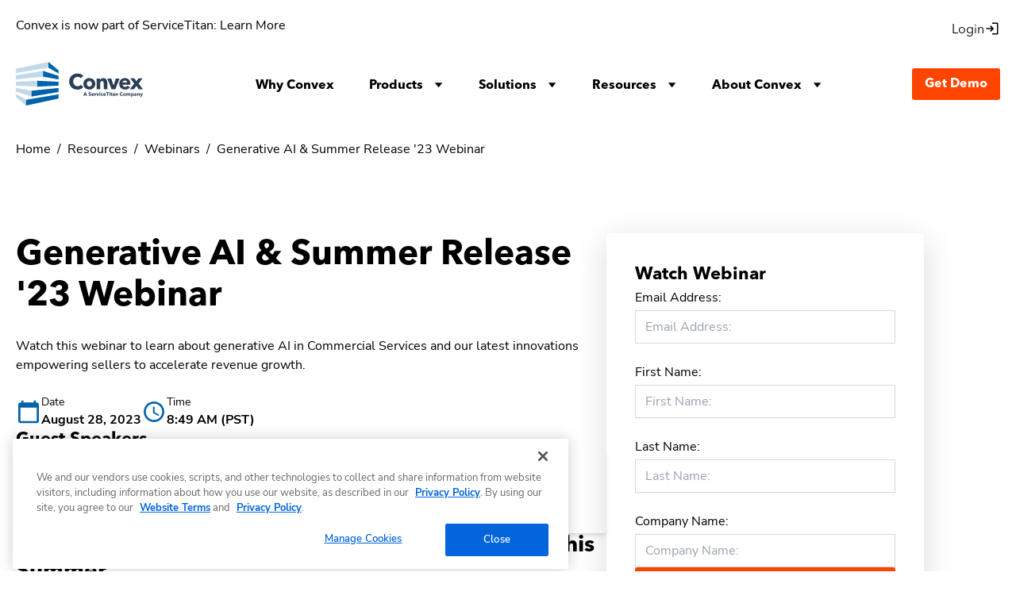

--- FILE ---
content_type: text/html; charset=utf-8
request_url: https://www.convex.com/resources/webinar/summer-release-2023
body_size: 13347
content:
<!DOCTYPE html><html lang="en"><head><meta charSet="utf-8" data-next-head=""/><meta name="viewport" content="width=device-width" data-next-head=""/><script src="//app-sj26.marketo.com/js/forms2/js/forms2.min.js" async=""></script><title data-next-head="">Generative AI &amp; Summer Release &#x27;23 Webinar | Convex</title><meta name="title" content="Generative AI &amp; Summer Release &#x27;23 Webinar | Convex" data-next-head=""/><meta name="description" content="Watch this webinar to learn about generative AI in Commercial Services and our latest innovations empowering sellers to accelerate revenue growth." data-next-head=""/><meta name="robots" content="index, follow" data-next-head=""/><link rel="canonical" href="https://www.convex.com/resources/webinar/summer-release-2023" data-next-head=""/><meta property="og:url" content="https://www.convex.com/resources/webinar/summer-release-2023" data-next-head=""/><meta property="og:title" content="Generative AI &amp; Summer Release &#x27;23 Webinar | Convex" data-next-head=""/><meta property="og:description" content="Watch this webinar to learn about generative AI in Commercial Services and our latest innovations empowering sellers to accelerate revenue growth." data-next-head=""/><meta property="og:image" content="https://images.ctfassets.net/bva4sbdc8p9r/6loBN5GJ3XTnunhnedIyvi/7f9a08ace10ccd89e8ad5819f9900794/Webinar_SummerRelease_Social-1-e1693262631393.png" data-next-head=""/><meta property="og:image:alt" content="Watch this webinar to learn about generative AI in Commercial Services and our latest innovations empowering sellers to accelerate revenue growth." data-next-head=""/><meta name="twitter:title" content="Generative AI &amp; Summer Release &#x27;23 Webinar | Convex" data-next-head=""/><meta name="twitter:description" content="Watch this webinar to learn about generative AI in Commercial Services and our latest innovations empowering sellers to accelerate revenue growth." data-next-head=""/><meta name="twitter:image" content="https://www.convex.com/resources/webinar/summer-release-2023" data-next-head=""/><meta name="twitter:image:alt" content="Watch this webinar to learn about generative AI in Commercial Services and our latest innovations empowering sellers to accelerate revenue growth." data-next-head=""/><link data-next-font="" rel="preconnect" href="/" crossorigin="anonymous"/><link rel="preload" href="/_next/static/css/83fdb27b7631e8fb.css" as="style"/><link rel="preload" href="/_next/static/css/4262fcfec9674c6c.css" as="style"/><script>(function(w,d,s,l,i){w[l]=w[l]||[];w[l].push({'gtm.start':
        new Date().getTime(),event:'gtm.js'});var f=d.getElementsByTagName(s)[0],
        j=d.createElement(s),dl=l!='dataLayer'?'&l='+l:'';j.async=true;j.src=
        'https://www.googletagmanager.com/gtm.js?id='+i+dl;f.parentNode.insertBefore(j,f);
        })(window,document,'script','dataLayer','GTM-5GNLW39');</script><link rel="stylesheet" href="/_next/static/css/83fdb27b7631e8fb.css" data-n-g=""/><link rel="stylesheet" href="/_next/static/css/4262fcfec9674c6c.css" data-n-p=""/><noscript data-n-css=""></noscript><script defer="" noModule="" src="/_next/static/chunks/polyfills-42372ed130431b0a.js"></script><script src="/_next/static/chunks/webpack-92f33ff4750551c0.js" defer=""></script><script src="/_next/static/chunks/framework-64c5ebca7d355dcf.js" defer=""></script><script src="/_next/static/chunks/main-48ed81a2368ed6e4.js" defer=""></script><script src="/_next/static/chunks/pages/_app-08aa5b9882fd4d1d.js" defer=""></script><script src="/_next/static/chunks/pages/resources/webinar/%5B%5B...slug%5D%5D-b27431c60a0cc27c.js" defer=""></script><script src="/_next/static/_aoruwRwXpgC7zoi_p8CY/_buildManifest.js" defer=""></script><script src="/_next/static/_aoruwRwXpgC7zoi_p8CY/_ssgManifest.js" defer=""></script></head><body><noscript><iframe src="https://www.googletagmanager.com/ns.html?id=GTM-5GNLW39" height="0" width="0" style="display:none;visibility:hidden"></iframe></noscript><div id="__next"><main><header class="fixed top-0 left-0 right-0 w-full h-[158px] transition-all duration-300 z-30 hidden lg:block" data-cy="navHeader"><section class="section relative w-full [&amp;&gt;div]:py-6 md:[&amp;&gt;div]:py-12 [&amp;&gt;div]:px-5 [&amp;&gt;div]:max-w-[1280px] [&amp;&gt;div]:mx-auto announcement-bar flex my-0 [&amp;&gt;div]:flex [&amp;&gt;div]:w-full [&amp;&gt;div]:!pt-6 [&amp;&gt;div]:!pb-2 [&amp;&gt;div]:justify-between" data-cy="navSectionOne"><div><p class="leading-none items-center font-sm text-black">Convex is now part of ServiceTitan: <a href="https://www.servicetitan.com/blog/servicetitan-acquires-convex">Learn More</a></p><a class="font-bold text-sm md:text-xl w-max hover:cursor-pointer [&amp;_picture]:max-h-[13px] [&amp;_img]:max-h-[13px] [&amp;_picture]:max-w-[13px] [&amp;_img]:max-w-[13px] [&amp;_picture]:md:max-h-[15px] [&amp;_img]:md:max-h-[15px] [&amp;_picture]:md:max-w-[15px] [&amp;_img]:md:max-w-[15px] text-black announcement-bar-cta flex items-end justify-end gap-[5px] pt-0 font-avenir [&amp;_img]:mt-[.15rem] [&amp;_img]:size-[20px] md:[&amp;_picture]:max-h-none md:[&amp;_picture]:max-h-none md:[&amp;_picture]:max-w-none md:[&amp;_img]:max-w-none md:[&amp;_img]:max-h-none !text-[1rem] !leading-none !font-normal [&amp;_img]:invert" role="link" href="https://atlas.convexlabs.io/">Login<picture><source media="(max-width: 767px)" srcSet="https://images.ctfassets.net/bva4sbdc8p9r/27zEnPAQq1CL53ll4gtt7e/d4c752b2a901d3637bd027b3a295b928/login-black.svg"/><img src="https://images.ctfassets.net/bva4sbdc8p9r/3bvUDYlkDvSd3EakmUjdXE/2998dfc849a4c2c1568c9c41493d56f8/client-portal-light.svg" alt="Client Portal Icon" class="end-icon"/></picture></a></div></section><section class="section relative w-full [&amp;&gt;div]:py-6 md:[&amp;&gt;div]:py-12 [&amp;&gt;div]:px-5 [&amp;&gt;div]:max-w-[1280px] [&amp;&gt;div]:w-full [&amp;&gt;div]:mx-auto flex -mb-[158px] [&amp;&gt;div]:!py-6" data-cy="navSectionTwo"><div><div class="flex justify-between items-center w-full" data-cy="navDiv"><a class="hover:cursor-pointer" href="/"><img alt="Convex Logo" loading="lazy" width="160" height="55" decoding="async" data-nimg="1" class="mr-10" style="color:transparent" src="/_next/static/media/convex-logo-color.aca62391.svg"/></a><nav><ul class="flex"><li class="leading-none flex items-center relative mr-3"><a class="header-parent-link w-max leading-none hover:cursor-pointer flex items-center rounded-[3px] text-black hover:bg-blue-50/50 p-4 mt-1" href="/why-convex"><div class="h6 !leading-none">Why Convex</div></a></li><li class="leading-none flex items-center relative mr-3"><div class="header-parent-link w-max leading-none hover:cursor-pointer flex items-center rounded-[3px] text-black hover:bg-blue-50/50 pl-4 pb-2 pr-2 pt-3"><div class="h6 !leading-none">Products</div><img alt="Chevron icon down" loading="lazy" width="25" height="24" decoding="async" data-nimg="1" class="ml-1 w-[30px] -mt-0.5" style="color:transparent" src="/_next/static/media/chevron-down-dark.e06026e3.svg"/></div><div class="dropdown absolute top-16 bg-white w-max px-10 pt-10 pb-7 left-2/4 -translate-x-1/2 transition-all duration-300 ease shadow-[0px_10px_40px_0px_rgba(0,0,0,0.15)] transform opacity-0 invisible menu-dropdown products"><img alt="Up icon" loading="lazy" width="25" height="24" decoding="async" data-nimg="1" class="w-[50px] absolute -top-[28px] left-2/4 -translate-x-1/2" style="color:transparent" src="/_next/static/media/chevron-up.4f5a3476.svg"/><div class="flex"><div class="dropdown-content max-w-[392px] relative pr-10"><div class="dropdown-content-title flex items-center justify-between h-[18px]"><div class="h5 text-blue-500">Products</div></div><div class="text-sm mt-4"><p>Learn how Convex helps sales and marketing leaders accelerate revenue growth.</p></div><ul class="dropdown-items-container-container mt-5 gap-x-3 flex flex-col"><li class="dropdown-item-li flex flex-col align-start"><a class="dropdown-item hover:bg-[#E6EFF6]/50 -ml-3 p-3 mt-[2px] flex items-center -mr-3" href="/product"><div class="flex items-center"><div class="h-[24px] w-[24px] relative mr-3"><img alt="Subnav icon 0" loading="lazy" decoding="async" data-nimg="fill" class="subNav-items-icon" style="position:absolute;height:100%;width:100%;left:0;top:0;right:0;bottom:0;object-fit:contain;color:transparent" src="https://images.ctfassets.net/bva4sbdc8p9r/32SjyoEpydQZW125ZGRYEd/95961984f90db358da7d7c481508be7a/world-icon.svg"/></div><div class="h6 !leading-none mt-1 w-max">Convex Product</div></div></a><ul class="dropdown-item-ul flex flex-col ml-9 w-[calc(100%-12px)]"><li class="flex "><a class="hover:bg-[#E6EFF6]/50 p-3 w-full -ml-3 " href="/engage"><div class="p !leading-none">Engage</div></a></li></ul></li><li class="dropdown-item-li flex flex-col align-start"><a class="dropdown-item hover:bg-[#E6EFF6]/50 -ml-3 p-3 mt-[2px] flex items-center -mr-3" href="/data-licensing"><div class="flex items-center"><div class="h-[24px] w-[24px] relative mr-3"><img alt="Subnav icon 1" loading="lazy" decoding="async" data-nimg="fill" class="subNav-items-icon" style="position:absolute;height:100%;width:100%;left:0;top:0;right:0;bottom:0;object-fit:contain;color:transparent" src="https://images.ctfassets.net/bva4sbdc8p9r/4Vy0b2LVG4JGa15CEJD0zt/26033d73552e609580de7d7e45c932be/person-card-icon.svg"/></div><div class="h6 !leading-none mt-1 w-max">Data Licensing</div></div></a><ul class="dropdown-item-ul flex flex-col ml-9 w-[calc(100%-12px)]"><li class="flex "><a class="hover:bg-[#E6EFF6]/50 p-3 w-full -ml-3 " href="/enhance"><div class="p !leading-none">Enhance</div></a></li><li class="flex "><a class="hover:bg-[#E6EFF6]/50 p-3 w-full -ml-3 " href="/target"><div class="p !leading-none">Target</div></a></li></ul></li><li class="dropdown-item-li flex flex-col align-start"><a class="dropdown-item hover:bg-[#E6EFF6]/50 -ml-3 p-3 mt-[2px] flex items-center -mr-3" href="/signals"><div class="flex items-center"><div class="h-[24px] w-[24px] relative mr-3"><img alt="Subnav icon 2" loading="lazy" decoding="async" data-nimg="fill" class="subNav-items-icon" style="position:absolute;height:100%;width:100%;left:0;top:0;right:0;bottom:0;object-fit:contain;color:transparent" src="https://images.ctfassets.net/bva4sbdc8p9r/2hChh5J1bdxidLgMr2G9WP/7e1f0987e2eb41fff09df550f356243a/graph-icon.svg"/></div><div class="h6 !leading-none mt-1 w-max">Signals</div></div></a></li></ul></div><div class="dropdown-content max-w-[392px] relative border-l border-gray-200 pl-10"><div class="dropdown-content-title flex items-center justify-between h-[18px]"><div class="h5 text-blue-500">Technology</div></div><div class="text-sm mt-4"><p>Ready to learn more? Take the next step to see how Convex can grow your service business.</p></div><ul class="dropdown-items-container-container mt-5 gap-x-3 flex flex-col"><li class="dropdown-item-li flex flex-col align-start"><a class="dropdown-item hover:bg-[#E6EFF6]/50 -ml-3 p-3 mt-[2px] flex items-center -mr-3" href="/commercial-services-platform"><div class="flex items-center"><div class="h-[24px] w-[24px] relative mr-3"><img alt="Subnav icon 0" loading="lazy" decoding="async" data-nimg="fill" class="subNav-items-icon" style="position:absolute;height:100%;width:100%;left:0;top:0;right:0;bottom:0;object-fit:contain;color:transparent" src="https://images.ctfassets.net/bva4sbdc8p9r/4vh6OaNlp35gMV6R0qqtYl/ce038f63ec9261ceddd05a662b570a81/info-icon.svg"/></div><div class="p w-max !text-sm">Platform Overview</div></div></a></li><li class="dropdown-item-li flex flex-col align-start"><a class="dropdown-item hover:bg-[#E6EFF6]/50 -ml-3 p-3 mt-[2px] flex items-center -mr-3" href="/convex-data"><div class="flex items-center"><div class="h-[24px] w-[24px] relative mr-3"><img alt="Subnav icon 1" loading="lazy" decoding="async" data-nimg="fill" class="subNav-items-icon" style="position:absolute;height:100%;width:100%;left:0;top:0;right:0;bottom:0;object-fit:contain;color:transparent" src="https://images.ctfassets.net/bva4sbdc8p9r/5kMt5LQcWOJlqrwfrTHkAI/2282700be420ce34115a6c4e23f0a0df/bulls-eye-icon.svg"/></div><div class="p w-max !text-sm">Convex Data</div></div></a></li><li class="dropdown-item-li flex flex-col align-start"><a class="dropdown-item hover:bg-[#E6EFF6]/50 -ml-3 p-3 mt-[2px] flex items-center -mr-3" href="/crm-integrations"><div class="flex items-center"><div class="h-[24px] w-[24px] relative mr-3"><img alt="Subnav icon 2" loading="lazy" decoding="async" data-nimg="fill" class="subNav-items-icon" style="position:absolute;height:100%;width:100%;left:0;top:0;right:0;bottom:0;object-fit:contain;color:transparent" src="https://images.ctfassets.net/bva4sbdc8p9r/1wDzqCqJnm14rWMVK1kMil/9457f448409d8f2bc6b74951ec1e146b/smiley-face-plus-icon.svg"/></div><div class="p w-max !text-sm">CRM Integrations</div></div></a></li></ul></div></div></div></li><li class="leading-none flex items-center relative mr-3"><div class="header-parent-link w-max leading-none hover:cursor-pointer flex items-center rounded-[3px] text-black hover:bg-blue-50/50 pl-4 pb-2 pr-2 pt-3"><div class="h6 !leading-none">Solutions</div><img alt="Chevron icon down" loading="lazy" width="25" height="24" decoding="async" data-nimg="1" class="ml-1 w-[30px] -mt-0.5" style="color:transparent" src="/_next/static/media/chevron-down-dark.e06026e3.svg"/></div><div class="dropdown absolute top-16 bg-white w-max px-10 pt-10 pb-7 left-2/4 -translate-x-1/2 transition-all duration-300 ease shadow-[0px_10px_40px_0px_rgba(0,0,0,0.15)] transform opacity-0 invisible menu-dropdown solutions"><img alt="Up icon" loading="lazy" width="25" height="24" decoding="async" data-nimg="1" class="w-[50px] absolute -top-[28px] left-2/4 -translate-x-1/2" style="color:transparent" src="/_next/static/media/chevron-up.4f5a3476.svg"/><div class="flex"><div class="dropdown-content max-w-[392px] relative pr-10"><div class="dropdown-content-title flex items-center justify-between h-[18px]"><div class="h5 text-blue-500">By Use Case</div></div><div class="text-sm mt-4"><p>Learn how Convex supports key business outcomes.</p></div><ul class="dropdown-items-container-container mt-5 gap-x-3 flex flex-col"><li class="dropdown-item-li flex flex-col align-start"><a class="dropdown-item hover:bg-[#E6EFF6]/50 -ml-3 p-3 mt-[2px] flex items-center -mr-3" href="/plan-your-go-to-market-strategy"><div class="flex items-center"><div class="h-[24px] w-[24px] relative mr-3"><img alt="Subnav icon 0" loading="lazy" decoding="async" data-nimg="fill" class="subNav-items-icon" style="position:absolute;height:100%;width:100%;left:0;top:0;right:0;bottom:0;object-fit:contain;color:transparent" src="https://images.ctfassets.net/bva4sbdc8p9r/3Jtq4fF41SjErzMncbzZs4/e11ffed7ba23cf4a65a562aca71fed38/outbound-icon.svg"/></div><div class="p w-max !text-sm">Plan your Go-To-Market Strategy</div></div></a></li><li class="dropdown-item-li flex flex-col align-start"><a class="dropdown-item hover:bg-[#E6EFF6]/50 -ml-3 p-3 mt-[2px] flex items-center -mr-3" href="/target-key-segments"><div class="flex items-center"><div class="h-[24px] w-[24px] relative mr-3"><img alt="Subnav icon 1" loading="lazy" decoding="async" data-nimg="fill" class="subNav-items-icon" style="position:absolute;height:100%;width:100%;left:0;top:0;right:0;bottom:0;object-fit:contain;color:transparent" src="https://images.ctfassets.net/bva4sbdc8p9r/3ADb9HtBpoXPWgTFRnh4JU/62aa1fa298bb38fea754f9409ec398d9/person-pointer-icon.svg"/></div><div class="p w-max !text-sm">Target Key Segments</div></div></a></li><li class="dropdown-item-li flex flex-col align-start"><a class="dropdown-item hover:bg-[#E6EFF6]/50 -ml-3 p-3 mt-[2px] flex items-center -mr-3" href="/engage-prospects"><div class="flex items-center"><div class="h-[24px] w-[24px] relative mr-3"><img alt="Subnav icon 2" loading="lazy" decoding="async" data-nimg="fill" class="subNav-items-icon" style="position:absolute;height:100%;width:100%;left:0;top:0;right:0;bottom:0;object-fit:contain;color:transparent" src="https://images.ctfassets.net/bva4sbdc8p9r/3o2Hwy2PST4Dm7hSnyBGD1/391b098ea8638e563637a499a3da44ce/two-people-icon.svg"/></div><div class="p w-max !text-sm">Engage Prospects</div></div></a></li></ul></div><div class="dropdown-content relative border-l border-gray-200 pl-10 max-w-full"><div class="dropdown-content-title flex items-center justify-between h-[18px]"><div class="h5 text-blue-500">By Industry</div></div><div class="text-sm mt-4"><p>See how Convex supports your industry.</p></div><ul class="dropdown-items-container-container mt-5 gap-x-3 grid grid-cols-2"><li class="dropdown-item-li flex flex-col align-start"><a class="dropdown-item hover:bg-[#E6EFF6]/50 -ml-3 p-3 mt-[2px] flex items-center mr-3" href="/solutions-hvac-industry"><div class="flex items-center"><div class="h-[24px] w-[24px] relative mr-3"><img alt="Subnav icon 0" loading="lazy" decoding="async" data-nimg="fill" class="subNav-items-icon" style="position:absolute;height:100%;width:100%;left:0;top:0;right:0;bottom:0;object-fit:contain;color:transparent" src="https://images.ctfassets.net/bva4sbdc8p9r/8TyJA0EM9dgLxwOqbGEVH/da34f72374d927c432bacfd355ffd2b7/fan-icon.svg"/></div><div class="p w-max !text-sm">HVAC</div></div></a></li><li class="dropdown-item-li flex flex-col align-start"><a class="dropdown-item hover:bg-[#E6EFF6]/50 -ml-3 p-3 mt-[2px] flex items-center -mr-3" href="/solutions-security-access-control-industry"><div class="flex items-center"><div class="h-[24px] w-[24px] relative mr-3"><img alt="Subnav icon 1" loading="lazy" decoding="async" data-nimg="fill" class="subNav-items-icon" style="position:absolute;height:100%;width:100%;left:0;top:0;right:0;bottom:0;object-fit:contain;color:transparent" src="https://images.ctfassets.net/bva4sbdc8p9r/3K4y3dacKxWnwbF62Kebyp/e1966ab4aa3cd71b3d4ff40bd2b5e42b/security-icon.svg"/></div><div class="p w-max !text-sm">Security &amp; Access Control</div></div></a></li><li class="dropdown-item-li flex flex-col align-start"><a class="dropdown-item hover:bg-[#E6EFF6]/50 -ml-3 p-3 mt-[2px] flex items-center mr-3" href="/solutions-elevator-industry"><div class="flex items-center"><div class="h-[24px] w-[24px] relative mr-3"><img alt="Subnav icon 2" loading="lazy" decoding="async" data-nimg="fill" class="subNav-items-icon" style="position:absolute;height:100%;width:100%;left:0;top:0;right:0;bottom:0;object-fit:contain;color:transparent" src="https://images.ctfassets.net/bva4sbdc8p9r/5ZpxB9tleH9MR8FjXoKFVQ/9a0b524ae5a9c2d4b67dde1c10892cac/elevator-icon.svg"/></div><div class="p w-max !text-sm">Elevators</div></div></a></li><li class="dropdown-item-li flex flex-col align-start"><a class="dropdown-item hover:bg-[#E6EFF6]/50 -ml-3 p-3 mt-[2px] flex items-center -mr-3" href="/solutions-facilities-janitorial-industry"><div class="flex items-center"><div class="h-[24px] w-[24px] relative mr-3"><img alt="Subnav icon 3" loading="lazy" decoding="async" data-nimg="fill" class="subNav-items-icon" style="position:absolute;height:100%;width:100%;left:0;top:0;right:0;bottom:0;object-fit:contain;color:transparent" src="https://images.ctfassets.net/bva4sbdc8p9r/dwgC5KlD6PCCSXtmz3yr6/d8322fd30f0a3ef03cbf8c642ee1ae40/broom-icon.svg"/></div><div class="p w-max !text-sm">Facilities &amp; Janitorial</div></div></a></li><li class="dropdown-item-li flex flex-col align-start"><a class="dropdown-item hover:bg-[#E6EFF6]/50 -ml-3 p-3 mt-[2px] flex items-center mr-3" href="/solutions-fire-life-safety-industry"><div class="flex items-center"><div class="h-[24px] w-[24px] relative mr-3"><img alt="Subnav icon 4" loading="lazy" decoding="async" data-nimg="fill" class="subNav-items-icon" style="position:absolute;height:100%;width:100%;left:0;top:0;right:0;bottom:0;object-fit:contain;color:transparent" src="https://images.ctfassets.net/bva4sbdc8p9r/6COYjE1JSl37YrD362Sj84/285854258b5a529d066360c9f230b105/fire-icon.svg"/></div><div class="p w-max !text-sm">Fire &amp; Life Safety</div></div></a></li><li class="dropdown-item-li flex flex-col align-start"><a class="dropdown-item hover:bg-[#E6EFF6]/50 -ml-3 p-3 mt-[2px] flex items-center -mr-3" href="/solutions-restoration-industry"><div class="flex items-center"><div class="h-[24px] w-[24px] relative mr-3"><img alt="Subnav icon 5" loading="lazy" decoding="async" data-nimg="fill" class="subNav-items-icon" style="position:absolute;height:100%;width:100%;left:0;top:0;right:0;bottom:0;object-fit:contain;color:transparent" src="https://images.ctfassets.net/bva4sbdc8p9r/Dkv0hctkzGLGaZxnNnp0d/1aa38e2a1627c39da5df4ca32cea7464/Restoration.svg"/></div><div class="p w-max !text-sm">Restoration</div></div></a></li><li class="dropdown-item-li flex flex-col align-start"><a class="dropdown-item hover:bg-[#E6EFF6]/50 -ml-3 p-3 mt-[2px] flex items-center mr-3" href="/solutions-building-automation-industry"><div class="flex items-center"><div class="h-[24px] w-[24px] relative mr-3"><img alt="Subnav icon 6" loading="lazy" decoding="async" data-nimg="fill" class="subNav-items-icon" style="position:absolute;height:100%;width:100%;left:0;top:0;right:0;bottom:0;object-fit:contain;color:transparent" src="https://images.ctfassets.net/bva4sbdc8p9r/153PTktOMFKjLwEWxwC75s/f29e3a2842e6ecc46947e477af1815f5/wrench-icon.svg"/></div><div class="p w-max !text-sm">Building Automation</div></div></a></li><li class="dropdown-item-li flex flex-col align-start"><a class="dropdown-item hover:bg-[#E6EFF6]/50 -ml-3 p-3 mt-[2px] flex items-center -mr-3" href="/solutions-waste-management-industry"><div class="flex items-center"><div class="h-[24px] w-[24px] relative mr-3"><img alt="Subnav icon 7" loading="lazy" decoding="async" data-nimg="fill" class="subNav-items-icon" style="position:absolute;height:100%;width:100%;left:0;top:0;right:0;bottom:0;object-fit:contain;color:transparent" src="https://images.ctfassets.net/bva4sbdc8p9r/5666HUsAuorEVOyzCuZfl0/d9491c412d836d7348de09c06dbd9683/trashcan-icon.svg"/></div><div class="p w-max !text-sm">Waste Management</div></div></a></li><li class="dropdown-item-li flex flex-col align-start"><a class="dropdown-item hover:bg-[#E6EFF6]/50 -ml-3 p-3 mt-[2px] flex items-center mr-3" href="/solutions-roofing-industry"><div class="flex items-center"><div class="h-[24px] w-[24px] relative mr-3"><img alt="Subnav icon 8" loading="lazy" decoding="async" data-nimg="fill" class="subNav-items-icon" style="position:absolute;height:100%;width:100%;left:0;top:0;right:0;bottom:0;object-fit:contain;color:transparent" src="https://images.ctfassets.net/bva4sbdc8p9r/5G5CtuznRcUvEsP5X1llOb/5c3b720aa7fe6e495893939e96f69b6d/house-icon.svg"/></div><div class="p w-max !text-sm">Roofing</div></div></a></li><li class="dropdown-item-li flex flex-col align-start"><a class="dropdown-item hover:bg-[#E6EFF6]/50 -ml-3 p-3 mt-[2px] flex items-center -mr-3" href="/solutions-grounds-management"><div class="flex items-center"><div class="h-[24px] w-[24px] relative mr-3"><img alt="Subnav icon 9" loading="lazy" decoding="async" data-nimg="fill" class="subNav-items-icon" style="position:absolute;height:100%;width:100%;left:0;top:0;right:0;bottom:0;object-fit:contain;color:transparent" src="https://images.ctfassets.net/bva4sbdc8p9r/5ykXj72kAl70lSYiVbCeE9/977ea88f730cf135b88e838950a7bc02/plant-icon.svg"/></div><div class="p w-max !text-sm">Grounds Management</div></div></a></li><li class="dropdown-item-li flex flex-col align-start"><a class="dropdown-item hover:bg-[#E6EFF6]/50 -ml-3 p-3 mt-[2px] flex items-center mr-3" href="/solutions-pest-industry"><div class="flex items-center"><div class="h-[24px] w-[24px] relative mr-3"><img alt="Subnav icon 10" loading="lazy" decoding="async" data-nimg="fill" class="subNav-items-icon" style="position:absolute;height:100%;width:100%;left:0;top:0;right:0;bottom:0;object-fit:contain;color:transparent" src="https://images.ctfassets.net/bva4sbdc8p9r/1vbbRFvzjhP0ZVHF0r0igU/ba7db92b13399eb122d2822c815f8514/Pest.svg"/></div><div class="p w-max !text-sm">Pest</div></div></a></li></ul></div></div></div></li><li class="leading-none flex items-center relative mr-3"><a class="header-parent-link w-max leading-none hover:cursor-pointer flex items-center rounded-[3px] text-black hover:bg-blue-50/50 pl-4 pb-2 pr-2 pt-3" href="/resources"><div class="h6 !leading-none">Resources</div><img alt="Chevron icon down" loading="lazy" width="25" height="24" decoding="async" data-nimg="1" class="ml-1 w-[30px] -mt-0.5" style="color:transparent" src="/_next/static/media/chevron-down-dark.e06026e3.svg"/></a><div class="dropdown absolute top-16 bg-white w-max px-10 pt-10 pb-7 left-2/4 -translate-x-1/2 transition-all duration-300 ease shadow-[0px_10px_40px_0px_rgba(0,0,0,0.15)] transform opacity-0 invisible menu-dropdown resources"><img alt="Up icon" loading="lazy" width="25" height="24" decoding="async" data-nimg="1" class="w-[50px] absolute -top-[28px] left-2/4 -translate-x-1/2" style="color:transparent" src="/_next/static/media/chevron-up.4f5a3476.svg"/><div class="flex"><div class="dropdown-content max-w-[392px] relative"><div class="dropdown-content-title flex items-center justify-between h-[18px]"><div class="h5 text-blue-500">Resources</div><a class="text-sm -mt-1 border py-2 px-4 rounded-[3px] font-nunitoSans text-black hover:bg-[#E6EFF6]/50" href="/resources">View All</a></div><div class="text-sm mt-4"><p>Learn how Convex can help you identify, win, and manage new service opportunities.</p></div><ul class="dropdown-items-container-container mt-5 gap-x-3 flex flex-col"><li class="dropdown-item-li flex flex-col align-start"><a class="dropdown-item hover:bg-[#E6EFF6]/50 -ml-3 p-3 mt-[2px] flex items-center -mr-3" href="/blog"><div class="flex items-center"><div class="h-[24px] w-[24px] relative mr-3"><img alt="Subnav icon 0" loading="lazy" decoding="async" data-nimg="fill" class="subNav-items-icon" style="position:absolute;height:100%;width:100%;left:0;top:0;right:0;bottom:0;object-fit:contain;color:transparent" src="https://images.ctfassets.net/bva4sbdc8p9r/ZIy4JSBZQNzfrfIe8uVhj/6adf4d19c7e021213d3b35bb8cf180fc/pen-paper-icon.svg"/></div><div class="p w-max !text-sm">Blog</div></div></a></li><li class="dropdown-item-li flex flex-col align-start"><a class="dropdown-item hover:bg-[#E6EFF6]/50 -ml-3 p-3 mt-[2px] flex items-center -mr-3" href="/resources/case-studies"><div class="flex items-center"><div class="h-[24px] w-[24px] relative mr-3"><img alt="Subnav icon 1" loading="lazy" decoding="async" data-nimg="fill" class="subNav-items-icon" style="position:absolute;height:100%;width:100%;left:0;top:0;right:0;bottom:0;object-fit:contain;color:transparent" src="https://images.ctfassets.net/bva4sbdc8p9r/4MRTtwe71YantYQywIS1s9/c0ac7b12f287616dc54f8d3877348cf0/search-doc-icon.svg"/></div><div class="p w-max !text-sm">Case Studies</div></div></a></li><li class="dropdown-item-li flex flex-col align-start"><a class="dropdown-item hover:bg-[#E6EFF6]/50 -ml-3 p-3 mt-[2px] flex items-center -mr-3" href="/resources/tools"><div class="flex items-center"><div class="h-[24px] w-[24px] relative mr-3"><img alt="Subnav icon 2" loading="lazy" decoding="async" data-nimg="fill" class="subNav-items-icon" style="position:absolute;height:100%;width:100%;left:0;top:0;right:0;bottom:0;object-fit:contain;color:transparent" src="https://images.ctfassets.net/bva4sbdc8p9r/153PTktOMFKjLwEWxwC75s/f29e3a2842e6ecc46947e477af1815f5/wrench-icon.svg"/></div><div class="p w-max !text-sm">Tools</div></div></a></li><li class="dropdown-item-li flex flex-col align-start"><a class="dropdown-item hover:bg-[#E6EFF6]/50 -ml-3 p-3 mt-[2px] flex items-center -mr-3" href="/resources/reports"><div class="flex items-center"><div class="h-[24px] w-[24px] relative mr-3"><img alt="Subnav icon 3" loading="lazy" decoding="async" data-nimg="fill" class="subNav-items-icon" style="position:absolute;height:100%;width:100%;left:0;top:0;right:0;bottom:0;object-fit:contain;color:transparent" src="https://images.ctfassets.net/bva4sbdc8p9r/6FpoeWTGEYwIuDhY9ohNue/9ea8d17703c369d0608d03c64433df05/pie-chart-icon.svg"/></div><div class="p w-max !text-sm">Reports</div></div></a></li><li class="dropdown-item-li flex flex-col align-start"><a class="dropdown-item hover:bg-[#E6EFF6]/50 -ml-3 p-3 mt-[2px] flex items-center -mr-3" href="/resources/webinars"><div class="flex items-center"><div class="h-[24px] w-[24px] relative mr-3"><img alt="Subnav icon 4" loading="lazy" decoding="async" data-nimg="fill" class="subNav-items-icon" style="position:absolute;height:100%;width:100%;left:0;top:0;right:0;bottom:0;object-fit:contain;color:transparent" src="https://images.ctfassets.net/bva4sbdc8p9r/5ajzFQ2XQHCrjTXX7b3Z1u/9c19ae54d8d25a03fe3a49902bc08bcf/play-circle-icon.svg"/></div><div class="p w-max !text-sm">Webinars</div></div></a></li><li class="dropdown-item-li flex flex-col align-start"><a class="dropdown-item hover:bg-[#E6EFF6]/50 -ml-3 p-3 mt-[2px] flex items-center -mr-3" href="/resources/videos"><div class="flex items-center"><div class="h-[24px] w-[24px] relative mr-3"><img alt="Subnav icon 5" loading="lazy" decoding="async" data-nimg="fill" class="subNav-items-icon" style="position:absolute;height:100%;width:100%;left:0;top:0;right:0;bottom:0;object-fit:contain;color:transparent" src="https://images.ctfassets.net/bva4sbdc8p9r/6lsO5tUp9JtZDzTD0Rqo14/f405b13542d41f0fbf43a93513d63709/video-film-icon.svg"/></div><div class="p w-max !text-sm">Videos</div></div></a></li></ul></div></div></div></li><li class="leading-none flex items-center relative mr-3"><div class="header-parent-link w-max leading-none hover:cursor-pointer flex items-center rounded-[3px] text-black hover:bg-blue-50/50 pl-4 pb-2 pr-2 pt-3"><div class="h6 !leading-none">About Convex</div><img alt="Chevron icon down" loading="lazy" width="25" height="24" decoding="async" data-nimg="1" class="ml-1 w-[30px] -mt-0.5" style="color:transparent" src="/_next/static/media/chevron-down-dark.e06026e3.svg"/></div><div class="dropdown absolute top-16 bg-white w-max px-10 pt-10 pb-7 left-2/4 -translate-x-1/2 transition-all duration-300 ease shadow-[0px_10px_40px_0px_rgba(0,0,0,0.15)] transform opacity-0 invisible menu-dropdown about-convex"><img alt="Up icon" loading="lazy" width="25" height="24" decoding="async" data-nimg="1" class="w-[50px] absolute -top-[28px] left-2/4 -translate-x-1/2" style="color:transparent" src="/_next/static/media/chevron-up.4f5a3476.svg"/><div class="flex"><div class="dropdown-content max-w-[392px] relative"><div class="dropdown-content-title flex items-center justify-between h-[18px]"><div class="h5 text-blue-500">About Convex</div></div><ul class="dropdown-items-container-container mt-5 gap-x-3 flex flex-col"><li class="dropdown-item-li flex flex-col align-start"><a class="dropdown-item hover:bg-[#E6EFF6]/50 -ml-3 p-3 mt-[2px] flex items-center -mr-3" href="/about-us"><div class="flex items-center"><div class="h-[24px] w-[24px] relative mr-3"><img alt="Subnav icon 0" loading="lazy" decoding="async" data-nimg="fill" class="subNav-items-icon" style="position:absolute;height:100%;width:100%;left:0;top:0;right:0;bottom:0;object-fit:contain;color:transparent" src="https://images.ctfassets.net/bva4sbdc8p9r/6xDk6ZEsoD9qGDtE5n9rxZ/f967db8a4a1299dca3573b8a7feca96d/quote-icon.svg"/></div><div class="p w-max !text-sm">About</div></div></a></li><li class="dropdown-item-li flex flex-col align-start"><a class="dropdown-item hover:bg-[#E6EFF6]/50 -ml-3 p-3 mt-[2px] flex items-center -mr-3" href="/careers"><div class="flex items-center"><div class="h-[24px] w-[24px] relative mr-3"><img alt="Subnav icon 1" loading="lazy" decoding="async" data-nimg="fill" class="subNav-items-icon" style="position:absolute;height:100%;width:100%;left:0;top:0;right:0;bottom:0;object-fit:contain;color:transparent" src="https://images.ctfassets.net/bva4sbdc8p9r/1dRtQWDMSMXHrTLlrNHFFn/c9095d390ba7718e69843dd7f24488ab/suitcase-icon.svg"/></div><div class="p w-max !text-sm">Careers</div></div></a></li><li class="dropdown-item-li flex flex-col align-start"><a class="dropdown-item hover:bg-[#E6EFF6]/50 -ml-3 p-3 mt-[2px] flex items-center -mr-3" href="/news-events/press-releases"><div class="flex items-center"><div class="h-[24px] w-[24px] relative mr-3"><img alt="Subnav icon 2" loading="lazy" decoding="async" data-nimg="fill" class="subNav-items-icon" style="position:absolute;height:100%;width:100%;left:0;top:0;right:0;bottom:0;object-fit:contain;color:transparent" src="https://images.ctfassets.net/bva4sbdc8p9r/5IG9Om9C31CBhsBqNNhsR1/491b8777e018a21870ea7786f8b69949/article-icon.svg"/></div><div class="p w-max !text-sm">In the News</div></div></a></li></ul></div></div></div></li></ul></nav><div class="flex items-center"><a class="button-orange header-cta !h-[40px] !px-4 !py-0 !text-sm" href="/schedule-a-demo">Get Demo</a></div></div></div></section></header><section class="section w-full [&amp;&gt;div]:py-6 md:[&amp;&gt;div]:py-12 [&amp;&gt;div]:px-5 [&amp;&gt;div]:max-w-[1280px] [&amp;&gt;div]:w-full [&amp;&gt;div]:mx-auto header sticky [&amp;&gt;div]:flex [&amp;&gt;div]:top-0 [&amp;&gt;div]:!p-0 top-0 z-20 block lg:hidden"><div><div class="mobile-header flex justify-between items-center w-full z-20 absolute p-5 top-0 left-0"><div class="absolute inset-0 transition-opacity duration-[100ms] ease-in-out bg-white -z-[1] opacity-0 delay-[250ms]" data-cy="mobileNavMenu"></div><a class="hover:cursor-pointer" href="/"><img alt="Convex Logo" loading="lazy" width="116" height="40" decoding="async" data-nimg="1" class="mr-10" style="color:transparent" src="/_next/static/media/convex-logo-color.aca62391.svg"/></a><div class="flex items-center w-full justify-end"><a class="button-orange header-cta-mobile !px-4 !py-0 !w-max" href="/schedule-a-demo">Get Demo</a><div class="ml-5 cursor-pointer lg:hidden w-[18px] object-contain"><img alt="Hamburger icon" data-cy="mobileNavHamburgerIcon" loading="lazy" width="18" height="14" decoding="async" data-nimg="1" class="p-0" style="color:transparent" src="/_next/static/media/hamburger-menu-dark.6cb1134c.svg"/></div></div></div><nav class="absolute inset-0 h-[calc(100dvh-80px)] md:h-[calc(100dvh-97px)] overflow-y-scroll overflow-x-hidden bg-white transform transition-all duration-500 lg:hidden z-0 top-[-100vh] md:top-[-100vh]"><div class="mobile-parent-menu flex flex-col h-full translate-x-0 transform transition-all duration-[500ms]" data-cy="mobileModalNavContainer"><button class="mobile-parent-button leading-none flex relative items-start py-5 px-8 border-b border-slate-50 flex-col align-start gap-4 text-start bg-[#F8F8F8]"><div class="h6">Products</div><img alt="Chevron icon" loading="lazy" width="24" height="24" decoding="async" data-nimg="1" class="absolute top-[18px] right-[25px]" style="color:transparent" src="/_next/static/media/chevron-right.a0ec51fc.svg"/><p>Learn how Convex helps sales and marketing leaders accelerate revenue growth.</p></button><button class="mobile-parent-button leading-none flex relative items-start py-5 px-8 border-b border-slate-50 flex-col align-start gap-4 text-start bg-[#F8F8F8]"><div class="h6">Technology</div><img alt="Chevron icon" loading="lazy" width="24" height="24" decoding="async" data-nimg="1" class="absolute top-[18px] right-[25px]" style="color:transparent" src="/_next/static/media/chevron-right.a0ec51fc.svg"/><p>Ready to learn more? Take the next step to see how Convex can grow your service business.</p></button><a class="mobile-parent-button leading-none flex relative items-start py-5 px-8 border-b border-slate-50 flex-col align-start gap-4 text-start" href="/why-convex"><div class="h6">Why Convex</div></a><button class="mobile-parent-button leading-none flex relative items-start py-5 px-8 border-b border-slate-50 flex-col align-start gap-4 text-start"><div class="h6">Solutions</div><img alt="Chevron icon" loading="lazy" width="24" height="24" decoding="async" data-nimg="1" class="absolute top-[18px] right-[25px]" style="color:transparent" src="/_next/static/media/chevron-right.a0ec51fc.svg"/></button><button class="mobile-parent-button leading-none flex relative items-start py-5 px-8 border-b border-slate-50 flex-col align-start gap-4 text-start"><div class="h6">Resources</div><img alt="Chevron icon" loading="lazy" width="24" height="24" decoding="async" data-nimg="1" class="absolute top-[18px] right-[25px]" style="color:transparent" src="/_next/static/media/chevron-right.a0ec51fc.svg"/></button><button class="mobile-parent-button leading-none flex relative items-start py-5 px-8 border-b border-slate-50 flex-col align-start gap-4 text-start"><div class="h6">About Convex</div><img alt="Chevron icon" loading="lazy" width="24" height="24" decoding="async" data-nimg="1" class="absolute top-[18px] right-[25px]" style="color:transparent" src="/_next/static/media/chevron-right.a0ec51fc.svg"/></button><a class="text-sm md:text-xl hover:cursor-pointer [&amp;_picture]:max-h-[13px] [&amp;_img]:max-h-[13px] [&amp;_picture]:max-w-[13px] [&amp;_picture]:md:max-h-[15px] [&amp;_img]:md:max-h-[15px] [&amp;_picture]:md:max-w-[15px] [&amp;_img]:md:max-w-[15px] text-link flex justify-center items-center my-6 gap-2 w-fit mx-auto font-avenir font-bold leading-none [&amp;_img]:size-[17px] [&amp;_img]:max-w-none [&amp;_img]:max-h-none [&amp;_picture]]:max-w-none [&amp;_picture]:max-h-none" role="link" href="https://atlas.convexlabs.io/">Login<picture><source media="(max-width: 767px)" srcSet="https://images.ctfassets.net/bva4sbdc8p9r/27zEnPAQq1CL53ll4gtt7e/d4c752b2a901d3637bd027b3a295b928/login-black.svg"/><img src="https://images.ctfassets.net/bva4sbdc8p9r/3bvUDYlkDvSd3EakmUjdXE/2998dfc849a4c2c1568c9c41493d56f8/client-portal-light.svg" alt="Client Portal Icon" class="end-icon"/></picture></a></div><div class="mobile-child-menu flex flex-col h-max translate-x-[100vw] absolute left-0 top-0 transform transition-all duration-[500ms] p-8 w-full"><div class="mobile-child-menu-group mb-10"></div></div></nav></div></section><section class="section relative w-full [&amp;&gt;div]:py-6 md:[&amp;&gt;div]:py-12 [&amp;&gt;div]:px-5 [&amp;&gt;div]:max-w-[1280px] [&amp;&gt;div]:w-full [&amp;&gt;div]:mx-auto flex pt-4 md:pt-10 lg:pt-24 [&amp;&gt;div]:flex [&amp;&gt;div]:flex-col [&amp;&gt;div]:gap-14"><div><div class="flex flex-col lg:flex-row gap-[60px]"><div class="flex flex-col w-full lg:w-[60%] gap-12"><div class="webinar-detail-hero flex flex-col pt-12 md:pt-0"><nav><ul class="breadcrumbs flex mt-2 md:mt-8 items-center flex-wrap"><li class="flex items-center"><a class="font-sm" href="/">Home</a></li><span class="breadcrumbs-divider font-sm mx-[8px]">/</span><li class="flex items-center"><a class="font-sm" href="/resources">Resources</a></li><span class="breadcrumbs-divider font-sm mx-[8px]">/</span><li class="flex items-center"><a class="font-sm" href="/resources/webinars">Webinars</a></li><span class="breadcrumbs-divider font-sm mx-[8px]">/</span><li class="flex items-center"><span class="font-sm">Generative AI &amp; Summer Release &#x27;23 Webinar</span></li></ul></nav><h1 class="mt-12 lg:mt-24 mb-6">Generative AI &amp; Summer Release &#x27;23 Webinar</h1><p class="p webinar-detail-summary text-lg mb-6">Watch this webinar to learn about generative AI in Commercial Services and our latest innovations empowering sellers to accelerate revenue growth.</p><div class="webinar-date-cards flex flex-col gap-6"><div class="webinar-date-cards-container flex flex-col sm:flex-row gap-8"><div class="flex flex-row items-center gap-4"><svg width="32" height="32" role="img" aria-label="calendar-today" fill="#0062A9"><use href="/icons/sprites.svg#calendar-today"></use></svg><div class="flex flex-col"><p class="text-xs sm:text-[14px]">Date</p><p class="text-sm font-bold">August 28, 2023</p></div></div><div class="flex flex-row items-center gap-4"><svg width="32" height="32" role="img" aria-label="access-time" fill="#0062A9"><use href="/icons/sprites.svg#access-time"></use></svg><div class="flex flex-col"><p class="text-xs sm:text-[14px]">Time</p><p class="text-sm font-bold">8:49 AM (PST)</p></div></div></div></div></div><div class="w-full flex-1 flex lg:hidden"><div class="webinar-detail-form [&amp;&gt;div]:h-auto w-full"><div class="form-container" data-cy="webinarForm"><div class="title flex gap-[20px]"><div>Watch Webinar</div></div><form id="form-8146411" data-optimizely="form-element" class="marketo-form"><div class="slick-slider slick-initialized"><div class="slick-list"><div class="slick-track" style="width:100%;left:0%"><div data-index="0" class="slick-slide slick-active slick-current" tabindex="-1" aria-hidden="false" style="outline:none;width:100%"><div><div class="form-step-0" tabindex="-1" style="width:100%;display:inline-block"><div class="form-fields"><div class="w-full"><label for="Email">Email Address:</label><div class="input relative mt-1"><input type="email" placeholder="Email Address:" id="Email" format="" data-testid="Email" data-cy="textEmail" name="Email" value=""/></div><p class="helper-text"></p></div><div class="w-full"><label for="FirstName">First Name:</label><div class="input relative mt-1"><input type="text" placeholder="First Name:" id="FirstName" format="" data-testid="FirstName" data-cy="textFirstName" name="FirstName" value=""/></div><p class="helper-text"></p></div><div class="w-full"><label for="LastName">Last Name:</label><div class="input relative mt-1"><input type="text" placeholder="Last Name:" id="LastName" format="" data-testid="LastName" data-cy="textLastName" name="LastName" value=""/></div><p class="helper-text"></p></div><div class="w-full"><label for="Company">Company Name:</label><div class="input relative mt-1"><input type="text" placeholder="Company Name:" id="Company" format="" data-testid="Company" data-cy="textCompany" name="Company" value=""/></div><p class="helper-text"></p></div></div><div class="form-field"><button class="common-btn text-white rounded bg-black font-bold px-6 py-4 flex items-center justify-center w-max hover:cursor-pointer" type="button" data-testid="submit">Watch Now</button></div></div></div></div></div></div></div><div class="terms-text"><p class="p">By entering your information above and clicking the submit button, you agree to our <a class="text-blue-500 underline" href="https://www.convex.com/terms-of-service/"><u>Terms of Use</u></a>, <a class="text-blue-500 underline" href="https://www.convex.com/privacy-policy/"><u>Privacy Policy</u></a>, and that we may contact you, by SMS, at the phone number and email address you provide in this form in accordance with our Terms of Use.</p></div></form></div></div></div><div class="webinar-speaker-cards flex flex-col gap-6"><h4>Guest Speakers</h4><div class="webinar-speaker-cards-container grid  grid-cols-1 lg:grid-cols-2 gap-6"><div class="webinar-speaker-card shadow-md rounded flex flex-row items-center p-5 gap-6 h-[105px]"><div class="webinar-speaker-img h-[65px] w-[65px] rounded-full overflow-hidden flex flex-row"><picture><source media="(max-width: 767px)" srcSet="https://images.ctfassets.net/bva4sbdc8p9r/1LgKv82pBQg0EPefFDje8A/43081bd234e40c8dcd44ecab5deb8438/Webinar_Speaker_Placeholder.jpg"/><img src="https://images.ctfassets.net/bva4sbdc8p9r/1LgKv82pBQg0EPefFDje8A/43081bd234e40c8dcd44ecab5deb8438/Webinar_Speaker_Placeholder.jpg"/></picture></div><div class="webinar-speaker-card-copy flex-1"><p class="font-bold text-sm">Jerome Simmons</p><p class="mt-1 text-sm">Product Marketing</p></div></div><div class="webinar-speaker-card shadow-md rounded flex flex-row items-center p-5 gap-6 h-[105px]"><div class="webinar-speaker-img h-[65px] w-[65px] rounded-full overflow-hidden flex flex-row"><picture><source media="(max-width: 767px)" srcSet="https://images.ctfassets.net/bva4sbdc8p9r/6zRq0yIvNNF2G5Tj5yD6El/e338ae480ec7e61da27c2c38e1942ce5/Blake-Meulmester-1200x1200-1.jpg"/><img src="https://images.ctfassets.net/bva4sbdc8p9r/6zRq0yIvNNF2G5Tj5yD6El/e338ae480ec7e61da27c2c38e1942ce5/Blake-Meulmester-1200x1200-1.jpg"/></picture></div><div class="webinar-speaker-card-copy flex-1"><p class="font-bold text-sm">Blake Meulmester</p></div></div></div></div><article><h3 class="h3 scroll-mt-[150px]" id="find-and-engage-high-value-accounts-in-seconds,-this-summer.">Find and Engage High-Value Accounts in Seconds, This Summer.</h3><p class="p scroll-mt-[150px]">At Convex, we provide data, insights, and applications specifically designed to accelerate revenue growth for commercial service businesses.  This summer, we’re providing more ways to identify high-value company sites and new ways to draft prospecting emails with generative artificial intelligence (AI).</p><p class="p scroll-mt-[150px]">In this 45-minute webinar, attendees will hear from our Chief Product Officer and other product leaders to learn about</p><ul class="list-disc list-outside pl-4 ml-4"><li><p class="p scroll-mt-[150px]">Generative AI and how this revolutionary technology works</p></li><li><p class="p scroll-mt-[150px]">Our vision for Generative AI in Commercial Services</p></li><li><p class="p scroll-mt-[150px]">Other innovations that will heat up your pipeline</p></li></ul><p class="p scroll-mt-[150px]">Thousands of customers rely on Convex to beat revenue and account goals with software designed for the business of commercial buildings. See how leading commercial service businesses generate 5x ROI in just a few weeks, with Convex.</p><hr class="my-8"/><div class="flex flex-col gap-[25px]"></div></article></div><div class="w-full flex-1 lg:w-[40%] hidden lg:flex mt-[150px]"><div class="webinar-detail-form [&amp;&gt;div]:h-auto md:max-w-[400px]"><div class="form-container" data-cy="webinarForm"><div class="title flex gap-[20px]"><div>Watch Webinar</div></div><form id="form-80498172" data-optimizely="form-element" class="marketo-form"><div class="slick-slider slick-initialized"><div class="slick-list"><div class="slick-track" style="width:100%;left:0%"><div data-index="0" class="slick-slide slick-active slick-current" tabindex="-1" aria-hidden="false" style="outline:none;width:100%"><div><div class="form-step-0" tabindex="-1" style="width:100%;display:inline-block"><div class="form-fields"><div class="w-full"><label for="Email">Email Address:</label><div class="input relative mt-1"><input type="email" placeholder="Email Address:" id="Email" format="" data-testid="Email" data-cy="textEmail" name="Email" value=""/></div><p class="helper-text"></p></div><div class="w-full"><label for="FirstName">First Name:</label><div class="input relative mt-1"><input type="text" placeholder="First Name:" id="FirstName" format="" data-testid="FirstName" data-cy="textFirstName" name="FirstName" value=""/></div><p class="helper-text"></p></div><div class="w-full"><label for="LastName">Last Name:</label><div class="input relative mt-1"><input type="text" placeholder="Last Name:" id="LastName" format="" data-testid="LastName" data-cy="textLastName" name="LastName" value=""/></div><p class="helper-text"></p></div><div class="w-full"><label for="Company">Company Name:</label><div class="input relative mt-1"><input type="text" placeholder="Company Name:" id="Company" format="" data-testid="Company" data-cy="textCompany" name="Company" value=""/></div><p class="helper-text"></p></div></div><div class="form-field"><button class="common-btn text-white rounded bg-black font-bold px-6 py-4 flex items-center justify-center w-max hover:cursor-pointer" type="button" data-testid="submit">Watch Now</button></div></div></div></div></div></div></div><div class="terms-text"><p class="p">By entering your information above and clicking the submit button, you agree to our <a class="text-blue-500 underline" href="https://www.convex.com/terms-of-service/"><u>Terms of Use</u></a>, <a class="text-blue-500 underline" href="https://www.convex.com/privacy-policy/"><u>Privacy Policy</u></a>, and that we may contact you, by SMS, at the phone number and email address you provide in this form in accordance with our Terms of Use.</p></div></form></div></div></div></div></div></section><section class="section relative w-full [&amp;&gt;div]:py-6 md:[&amp;&gt;div]:py-12 [&amp;&gt;div]:px-5 [&amp;&gt;div]:max-w-[1280px] [&amp;&gt;div]:w-full [&amp;&gt;div]:mx-auto pb-6 md:pb-12"><div><div class="webinar-speaker-slider flex flex-col gap-8 bg-slate-900 md:py-12"><h3 class="text-white text-center lg:text-left px-0 md:px-10">Meet your speaker</h3><div class="slider-container relative w-full h-full"><div class="slick-slider slick-initialized" dir="ltr"><button type="button" data-role="none" class="slick-arrow slick-prev slick-disabled" style="display:block"> <!-- -->Previous</button><div class="slick-list"><div class="slick-track" style="width:200%;left:0%"><div data-index="0" class="slick-slide slick-active slick-current" tabindex="-1" aria-hidden="false" style="outline:none;width:50%"><div><div class="webinar-speaker-slide !flex gap-5 sm:gap-14 items-center text-center flex-col lg:text-left lg:flex-row items-center px-0 sm:px-10" tabindex="-1" style="width:100%;display:inline-block"><div class="webinar-speaker-slide-img h-[150px] w-[150px] md:h-[200px] md:w-[200px] rounded-full overflow-hidden flex flex-row [&amp;_picture]:w-full [&amp;_picture]:h-full [&amp;_img]:w-full [&amp;_img]:h-fill"><picture><source media="(max-width: 767px)" srcSet="https://images.ctfassets.net/bva4sbdc8p9r/1LgKv82pBQg0EPefFDje8A/43081bd234e40c8dcd44ecab5deb8438/Webinar_Speaker_Placeholder.jpg"/><img src="https://images.ctfassets.net/bva4sbdc8p9r/1LgKv82pBQg0EPefFDje8A/43081bd234e40c8dcd44ecab5deb8438/Webinar_Speaker_Placeholder.jpg"/></picture></div><div class="webinar-speaker-slide-copy md:justify-center flex flex-col gap-2 md:gap-4 md:gap-0 flex-1 h-full"><div class="flex flex-col gap-0"><h4 class="text-white">Jerome Simmons</h4><p class="mt-1 text-white text-xl">Product Marketing</p></div><div class="text-white mt-2 text-left"><p class="p">Jerome is a Senior Product Marketing Manager at Convex. Prior to Convex, he led product marketing and go-to-market strategy across different business units at Adobe and worked as a strategy consultant serving clients across construction, manufacturing, and utilities. He holds a bachelor’s degree from Grinnell College and an MBA from the University of Chicago.</p></div></div></div></div></div><div data-index="1" class="slick-slide" tabindex="-1" aria-hidden="true" style="outline:none;width:50%"><div><div class="webinar-speaker-slide !flex gap-5 sm:gap-14 items-center text-center flex-col lg:text-left lg:flex-row items-center px-0 sm:px-10" tabindex="-1" style="width:100%;display:inline-block"><div class="webinar-speaker-slide-img h-[150px] w-[150px] md:h-[200px] md:w-[200px] rounded-full overflow-hidden flex flex-row [&amp;_picture]:w-full [&amp;_picture]:h-full [&amp;_img]:w-full [&amp;_img]:h-fill"><picture><source media="(max-width: 767px)" srcSet="https://images.ctfassets.net/bva4sbdc8p9r/6zRq0yIvNNF2G5Tj5yD6El/e338ae480ec7e61da27c2c38e1942ce5/Blake-Meulmester-1200x1200-1.jpg"/><img src="https://images.ctfassets.net/bva4sbdc8p9r/6zRq0yIvNNF2G5Tj5yD6El/e338ae480ec7e61da27c2c38e1942ce5/Blake-Meulmester-1200x1200-1.jpg"/></picture></div><div class="webinar-speaker-slide-copy md:justify-center flex flex-col gap-2 md:gap-4 md:gap-0 flex-1 h-full"><div class="flex flex-col gap-0"><h4 class="text-white">Blake Meulmester</h4></div><div class="text-white mt-2 text-left"><p class="p">As Chief Product Officer, Blake leads the Engineering, Data, Product, and Design teams at Convex. Blake focused the decade of his career prior to Convex working with industrial clients on software and data engagements, including with Goldman Sachs’ industrial software practice, and as a strategy consultant in Deloitte’s industrial analytics practice. Blake holds graduate degrees from Harvard and MIT, and an undergraduate degree from the University of North Carolina.</p></div></div></div></div></div></div></div><button type="button" data-role="none" class="slick-arrow slick-next" style="display:block"> <!-- -->Next</button><ul class="slick-dots"><li class="slick-active"><button>1</button></li><li class=""><button>2</button></li></ul></div></div></div></div></section><footer><section class="section relative w-full md:[&amp;&gt;div]:py-12 [&amp;&gt;div]:px-5 [&amp;&gt;div]:max-w-[1280px] [&amp;&gt;div]:w-full [&amp;&gt;div]:mx-auto [&amp;&gt;div]:py-10 [&amp;&gt;div]:sm:py-24 [&amp;&gt;div]:flex [&amp;&gt;div]:flex-col dark [&amp;_.accordion-details]:!mt-0 null"><div><div class="mb-12 flex justify-between flex-col items-start md:flex-row md:items-center gap-[56px] [&amp;_.form-container]:max-w-full"><picture><source media="(max-width: 767px)" srcSet="https://images.ctfassets.net/bva4sbdc8p9r/3LWvE0yy7mOCHILsPnIK11/c5f6ba01cac7e44ec541ee47e5ca8681/Logo_Dark.svg"/><img src="https://images.ctfassets.net/bva4sbdc8p9r/3LWvE0yy7mOCHILsPnIK11/c5f6ba01cac7e44ec541ee47e5ca8681/Logo_Dark.svg"/></picture><div class="form-container" data-cy="subscribeForm"><div class="title flex gap-[20px]"><div>Subscribe to Convex news &amp; insights</div></div><form id="form-95660784" data-optimizely="form-element" class="marketo-form"><div class="slick-slider slick-initialized"><div class="slick-list"><div class="slick-track" style="width:100%;left:0%"><div data-index="0" class="slick-slide slick-active slick-current" tabindex="-1" aria-hidden="false" style="outline:none;width:100%"><div><div class="form-step-0" tabindex="-1" style="width:100%;display:inline-block"><div class="form-fields"><div class="w-full"><label for="Email">Email Address:</label><div class="input relative mt-1"><input type="email" placeholder="Email Address:" id="Email" format="" data-testid="Email" data-cy="textEmail" name="Email" value=""/></div><p class="helper-text"></p></div></div><div class="form-field"><button class="common-btn text-white rounded bg-black font-bold px-6 py-4 flex items-center justify-center w-max hover:cursor-pointer" type="button" data-testid="submit">Subscribe</button></div></div></div></div></div></div></div><div class="terms-text"><p class="p">By entering your information above and clicking the submit button, you agree to our <a class="text-blue-500 underline" href="https://www.convex.com/terms-of-service/"><u>Terms of Use</u></a>, <a class="text-blue-500 underline" href="https://www.convex.com/privacy-policy/"><u>Privacy Policy</u></a>, and that we may contact you, by SMS, at the phone number and email address you provide in this form in accordance with our Terms of Use.</p></div></form></div></div><div class="justify-between flex-wrap hidden sm:flex" data-testid="desktop-component"><div class="flex flex-col w-full max-w-[240px]"><div class="mb-5"><h5 class="footer-label mb-5 text-sm uppercase">Products</h5><a href="/product"><p class="footer-link mb-3 font-light transition-all ease-in-out">Convex Product</p></a><a href="/engage"><p class="footer-link mb-3 font-light transition-all ease-in-out">Engage</p></a><a href="/data-licensing"><p class="footer-link mb-3 font-light transition-all ease-in-out">Data Licensing</p></a><a href="/enhance"><p class="footer-link mb-3 font-light transition-all ease-in-out">Enhance</p></a><a href="/target"><p class="footer-link mb-3 font-light transition-all ease-in-out">Target</p></a><a href="/signals"><p class="footer-link mb-3 font-light transition-all ease-in-out">Signals</p></a></div><div class="mb-5"><h5 class="footer-label mb-5 text-sm uppercase">Technology</h5><a href="/commercial-services-platform"><p class="footer-link mb-3 font-light transition-all ease-in-out">Platform Overview</p></a><a href="/convex-data"><p class="footer-link mb-3 font-light transition-all ease-in-out">Convex Data</p></a><a href="/crm-integrations"><p class="footer-link mb-3 font-light transition-all ease-in-out">CRM Integrations</p></a></div></div><div class="flex flex-col w-full max-w-[240px]"><h5 class="footer-label mb-5 text-sm uppercase">Solutions</h5><div class="mb-5"><h6 class="footer-label mb-5 text-sm">By Use Case</h6><a href="/plan-your-go-to-market-strategy"><p class="footer-link mb-3 font-light transition-all ease-in-out">Your Go-To-Market Strategy</p></a><a href="/target-key-segments"><p class="footer-link mb-3 font-light transition-all ease-in-out">Target Key Segments</p></a><a href="/engage-prospects"><p class="footer-link mb-3 font-light transition-all ease-in-out">Engage Prospects</p></a></div><div class="mb-5"><h6 class="footer-label mb-5 text-sm">By Industry</h6><a href="/solutions-hvac-industry"><p class="footer-link mb-3 font-light transition-all ease-in-out">HVAC</p></a><a href="/solutions-security-access-control-industry"><p class="footer-link mb-3 font-light transition-all ease-in-out">Security &amp; Access Control</p></a><a href="/solutions-elevator-industry"><p class="footer-link mb-3 font-light transition-all ease-in-out">Elevators</p></a><a href="/solutions-facilities-janitorial-industry"><p class="footer-link mb-3 font-light transition-all ease-in-out">Facilities &amp; Janitorial</p></a><a href="/solutions-fire-life-safety-industry"><p class="footer-link mb-3 font-light transition-all ease-in-out">Fire &amp; Life Safety</p></a><a href="/solutions-restoration-industry"><p class="footer-link mb-3 font-light transition-all ease-in-out">Restoration</p></a><a href="/solutions-building-automation-industry"><p class="footer-link mb-3 font-light transition-all ease-in-out">Building Automation</p></a><a href="/solutions-waste-management-industry"><p class="footer-link mb-3 font-light transition-all ease-in-out">Waste Management</p></a><a href="/solutions-roofing-industry"><p class="footer-link mb-3 font-light transition-all ease-in-out">Roofing</p></a><a href="/solutions-grounds-management"><p class="footer-link mb-3 font-light transition-all ease-in-out">Grounds Management</p></a><a href="/solutions-pest-industry"><p class="footer-link mb-3 font-light transition-all ease-in-out">Pest</p></a></div></div><div class="flex flex-col w-full max-w-[240px]"><div class="mb-5"><h5 class="footer-label mb-5 text-sm uppercase">Resources</h5><a href="/blog"><p class="footer-link mb-3 font-light transition-all ease-in-out">Blog</p></a><a href="/resources/case-studies"><p class="footer-link mb-3 font-light transition-all ease-in-out">Case Studies</p></a><a href="/resources/tools"><p class="footer-link mb-3 font-light transition-all ease-in-out">Tools</p></a><a href="/resources/reports"><p class="footer-link mb-3 font-light transition-all ease-in-out">Reports</p></a><a href="/resources/webinars"><p class="footer-link mb-3 font-light transition-all ease-in-out">Webinars</p></a><a href="/resources/videos"><p class="footer-link mb-3 font-light transition-all ease-in-out">Videos</p></a></div><div class="mb-5"><h5 class="footer-label mb-5 text-sm uppercase">About Convex</h5><a href="/why-convex"><p class="footer-link mb-3 font-light transition-all ease-in-out">Why Convex?</p></a><a href="/about-us"><p class="footer-link mb-3 font-light transition-all ease-in-out">About</p></a><a href="/careers"><p class="footer-link mb-3 font-light transition-all ease-in-out">Careers</p></a><a href="/news-events/press-releases"><p class="footer-link mb-3 font-light transition-all ease-in-out">In the News</p></a></div></div><div class="flex flex-col w-full max-w-[240px]"><div class="mb-5"><h5 class="footer-label mb-5 text-sm uppercase">Legal</h5><a href="/terms-of-service"><p class="footer-link mb-3 font-light transition-all ease-in-out">Terms of Service</p></a><a href="/privacy-policy"><p class="footer-link mb-3 font-light transition-all ease-in-out">Privacy Policy</p></a><a href="/disclosure-policy"><p class="footer-link mb-3 font-light transition-all ease-in-out">Disclosure Policy</p></a><a href="/data-protection-addendum"><p class="footer-link mb-3 font-light transition-all ease-in-out">Data Protection Addendum</p></a><a href="/privacy-policy#california-residents"><p class="footer-link mb-3 font-light transition-all ease-in-out">California Privacy Policy</p></a><a href="/request-removal"><p class="footer-link mb-3 font-light transition-all ease-in-out">Your Privacy Choices</p></a><a href="/data-sourcing-and-privacy-compliance"><p class="footer-link mb-3 font-light transition-all ease-in-out">Data Sourcing &amp; Compliance</p></a></div></div></div><hr class="hidden sm:block border-slate-500"/><div class="flex flex-col sm:flex-row justify-between mt-14 gap-4"><div class="flex flex-col md:flex-row gap-[10px] [&amp;_p]:font-light"><p class="footer-label">©<!-- -->2026<!-- --> Convex. All rights reserved.</p><div class="ot-cookie-setting-btn hover:cursor-pointer footer-label"><p>Do Not Sell or Share My Personal Information</p></div></div><div class="flex gap-6"><a class="flex flex-col justify-center items-center" target="_blank" href="https://www.linkedin.com/company/convex-labs"><img alt="" loading="lazy" width="24" height="24" decoding="async" data-nimg="1" style="color:transparent" src="https://images.ctfassets.net/bva4sbdc8p9r/Lh2g8RjskGiRNupi1jEfp/e0816a72bc3718beae1d40fcba16342f/linkedin.svg"/></a><a class="flex flex-col justify-center items-center" target="_blank" href="https://twitter.com/ConvexBuilt"><img alt="" loading="lazy" width="24" height="24" decoding="async" data-nimg="1" style="color:transparent" src="https://images.ctfassets.net/bva4sbdc8p9r/1C3uXniT23Zxr9rZEjRxQf/f31c4aa74eee947597b1598bee636f6d/x.svg"/></a></div></div></div></section></footer></main></div><script id="__NEXT_DATA__" type="application/json">{"props":{"pageProps":{"webinarData":{"body":{"json":{"data":{},"content":[{"data":{},"content":[{"data":{},"marks":[],"value":"Find and Engage High-Value Accounts in Seconds, This Summer.","nodeType":"text"}],"nodeType":"heading-3"},{"data":{},"content":[{"data":{},"marks":[],"value":"At Convex, we provide data, insights, and applications specifically designed to accelerate revenue growth for commercial service businesses.  This summer, we’re providing more ways to identify high-value company sites and new ways to draft prospecting emails with generative artificial intelligence (AI).","nodeType":"text"}],"nodeType":"paragraph"},{"data":{},"content":[{"data":{},"marks":[],"value":"In this 45-minute webinar, attendees will hear from our Chief Product Officer and other product leaders to learn about","nodeType":"text"}],"nodeType":"paragraph"},{"data":{},"content":[{"data":{},"content":[{"data":{},"content":[{"data":{},"marks":[],"value":"Generative AI and how this revolutionary technology works","nodeType":"text"}],"nodeType":"paragraph"}],"nodeType":"list-item"},{"data":{},"content":[{"data":{},"content":[{"data":{},"marks":[],"value":"Our vision for Generative AI in Commercial Services","nodeType":"text"}],"nodeType":"paragraph"}],"nodeType":"list-item"},{"data":{},"content":[{"data":{},"content":[{"data":{},"marks":[],"value":"Other innovations that will heat up your pipeline","nodeType":"text"}],"nodeType":"paragraph"}],"nodeType":"list-item"}],"nodeType":"unordered-list"},{"data":{},"content":[{"data":{},"marks":[],"value":"Thousands of customers rely on Convex to beat revenue and account goals with software designed for the business of commercial buildings. See how leading commercial service businesses generate 5x ROI in just a few weeks, with Convex.","nodeType":"text"}],"nodeType":"paragraph"}],"nodeType":"document"}},"date":"2023-08-28T15:49:32.000Z","slug":"/resources/webinar/summer-release-2023","title":"Generative AI \u0026 Summer Release '23 Webinar","seo":{"__typename":"CommonSeo","internalName":"Summer Release 2023 - SEO1","pageTitle":"Generative AI \u0026 Summer Release '23 Webinar | Convex","pageDescription":"Watch this webinar to learn about generative AI in Commercial Services and our latest innovations empowering sellers to accelerate revenue growth.","openGraphImage":{"sys":{"id":"6oa1HMmWAO2HyvmroVI93c"},"__typename":"CommonImage","altText":null,"caption":null,"url":null,"imageDesktop":{"__typename":"Asset","sys":{"id":"6loBN5GJ3XTnunhnedIyvi"},"title":"Webinar_SummerRelease_Social","url":"https://images.ctfassets.net/bva4sbdc8p9r/6loBN5GJ3XTnunhnedIyvi/7f9a08ace10ccd89e8ad5819f9900794/Webinar_SummerRelease_Social-1-e1693262631393.png","description":"Blog Featured Image"},"imageMobile":null,"bynderImageDesktop":null,"bynderImageMobile":null},"indexable":true,"follow":true,"canonicalUrl":null,"taxonomy":{"__typename":"CommonTaxonomy","industries":["Electrical \u0026 Lighting","Telecommunications","Solar","Elevators","Fire \u0026 Life Safety","Security \u0026 Access Control","Building Automation","Roofing","Waste Management","Facilities \u0026 Janitorial","HVAC"],"topics":null}},"pageGroup":{"__typename":"CommonPageGroup","internalName":"Webinar Header \u0026 Footer | Breadcrumbs | Form","header":{"__typename":"Header","internalName":"Global Header","menusCollection":{"items":[{"__typename":"Menu","label":"Why Convex","url":"/why-convex","featuredMobileMenu":null,"subNav":{"__typename":"MenuMenuGroupCollection","items":[]}},{"__typename":"Menu","label":"Products","url":null,"featuredMobileMenu":true,"subNav":{"__typename":"MenuMenuGroupCollection","items":[{"title":"Products","body":{"json":{"data":{},"content":[{"data":{},"content":[{"data":{},"marks":[],"value":"Learn how Convex helps sales and marketing leaders accelerate revenue growth.","nodeType":"text"}],"nodeType":"paragraph"}],"nodeType":"document"}},"viewAllUrl":null,"items":{"items":[{"__typename":"MenuItem","label":"Convex Product","url":"/product","icon":{"__typename":"CommonImage","imageDesktop":{"url":"https://images.ctfassets.net/bva4sbdc8p9r/32SjyoEpydQZW125ZGRYEd/95961984f90db358da7d7c481508be7a/world-icon.svg"}},"links":{"items":[{"__typename":"MenuItem","label":"Engage","url":"/engage"}]}},{"__typename":"MenuItem","label":"Data Licensing","url":"/data-licensing","icon":{"__typename":"CommonImage","imageDesktop":{"url":"https://images.ctfassets.net/bva4sbdc8p9r/4Vy0b2LVG4JGa15CEJD0zt/26033d73552e609580de7d7e45c932be/person-card-icon.svg"}},"links":{"items":[{"__typename":"MenuItem","label":"Enhance","url":"/enhance"},{"__typename":"MenuItem","label":"Target","url":"/target"}]}},{"__typename":"MenuItem","label":"Signals","url":"/signals","icon":{"__typename":"CommonImage","imageDesktop":{"url":"https://images.ctfassets.net/bva4sbdc8p9r/2hChh5J1bdxidLgMr2G9WP/7e1f0987e2eb41fff09df550f356243a/graph-icon.svg"}},"links":{"items":[]}}]}},{"title":"Technology","body":{"json":{"data":{},"content":[{"data":{},"content":[{"data":{},"marks":[],"value":"Ready to learn more? Take the next step to see how Convex can grow your service business.","nodeType":"text"}],"nodeType":"paragraph"}],"nodeType":"document"}},"viewAllUrl":null,"items":{"items":[{"__typename":"MenuItem","label":"Platform Overview","url":"/commercial-services-platform","icon":{"__typename":"CommonImage","imageDesktop":{"url":"https://images.ctfassets.net/bva4sbdc8p9r/4vh6OaNlp35gMV6R0qqtYl/ce038f63ec9261ceddd05a662b570a81/info-icon.svg"}},"links":{"items":[]}},{"__typename":"MenuItem","label":"Convex Data","url":"/convex-data","icon":{"__typename":"CommonImage","imageDesktop":{"url":"https://images.ctfassets.net/bva4sbdc8p9r/5kMt5LQcWOJlqrwfrTHkAI/2282700be420ce34115a6c4e23f0a0df/bulls-eye-icon.svg"}},"links":{"items":[]}},{"__typename":"MenuItem","label":"CRM Integrations","url":"/crm-integrations","icon":{"__typename":"CommonImage","imageDesktop":{"url":"https://images.ctfassets.net/bva4sbdc8p9r/1wDzqCqJnm14rWMVK1kMil/9457f448409d8f2bc6b74951ec1e146b/smiley-face-plus-icon.svg"}},"links":{"items":[]}}]}}]}},{"__typename":"Menu","label":"Solutions","url":null,"featuredMobileMenu":null,"subNav":{"__typename":"MenuMenuGroupCollection","items":[{"title":"By Use Case","body":{"json":{"data":{},"content":[{"data":{},"content":[{"data":{},"marks":[],"value":"Learn how Convex supports key business outcomes.","nodeType":"text"}],"nodeType":"paragraph"}],"nodeType":"document"}},"viewAllUrl":null,"items":{"items":[{"__typename":"MenuItem","label":"Plan your Go-To-Market Strategy","url":"/plan-your-go-to-market-strategy","icon":{"__typename":"CommonImage","imageDesktop":{"url":"https://images.ctfassets.net/bva4sbdc8p9r/3Jtq4fF41SjErzMncbzZs4/e11ffed7ba23cf4a65a562aca71fed38/outbound-icon.svg"}},"links":{"items":[]}},{"__typename":"MenuItem","label":"Target Key Segments","url":"/target-key-segments","icon":{"__typename":"CommonImage","imageDesktop":{"url":"https://images.ctfassets.net/bva4sbdc8p9r/3ADb9HtBpoXPWgTFRnh4JU/62aa1fa298bb38fea754f9409ec398d9/person-pointer-icon.svg"}},"links":{"items":[]}},{"__typename":"MenuItem","label":"Engage Prospects","url":"/engage-prospects","icon":{"__typename":"CommonImage","imageDesktop":{"url":"https://images.ctfassets.net/bva4sbdc8p9r/3o2Hwy2PST4Dm7hSnyBGD1/391b098ea8638e563637a499a3da44ce/two-people-icon.svg"}},"links":{"items":[]}}]}},{"title":"By Industry","body":{"json":{"data":{},"content":[{"data":{},"content":[{"data":{},"marks":[],"value":"See how Convex supports your industry.","nodeType":"text"}],"nodeType":"paragraph"}],"nodeType":"document"}},"viewAllUrl":null,"items":{"items":[{"__typename":"MenuItem","label":"HVAC","url":"/solutions-hvac-industry","icon":{"__typename":"CommonImage","imageDesktop":{"url":"https://images.ctfassets.net/bva4sbdc8p9r/8TyJA0EM9dgLxwOqbGEVH/da34f72374d927c432bacfd355ffd2b7/fan-icon.svg"}},"links":{"items":[]}},{"__typename":"MenuItem","label":"Security \u0026 Access Control","url":"/solutions-security-access-control-industry","icon":{"__typename":"CommonImage","imageDesktop":{"url":"https://images.ctfassets.net/bva4sbdc8p9r/3K4y3dacKxWnwbF62Kebyp/e1966ab4aa3cd71b3d4ff40bd2b5e42b/security-icon.svg"}},"links":{"items":[]}},{"__typename":"MenuItem","label":"Elevators","url":"/solutions-elevator-industry","icon":{"__typename":"CommonImage","imageDesktop":{"url":"https://images.ctfassets.net/bva4sbdc8p9r/5ZpxB9tleH9MR8FjXoKFVQ/9a0b524ae5a9c2d4b67dde1c10892cac/elevator-icon.svg"}},"links":{"items":[]}},{"__typename":"MenuItem","label":"Facilities \u0026 Janitorial","url":"/solutions-facilities-janitorial-industry","icon":{"__typename":"CommonImage","imageDesktop":{"url":"https://images.ctfassets.net/bva4sbdc8p9r/dwgC5KlD6PCCSXtmz3yr6/d8322fd30f0a3ef03cbf8c642ee1ae40/broom-icon.svg"}},"links":{"items":[]}},{"__typename":"MenuItem","label":"Fire \u0026 Life Safety","url":"/solutions-fire-life-safety-industry","icon":{"__typename":"CommonImage","imageDesktop":{"url":"https://images.ctfassets.net/bva4sbdc8p9r/6COYjE1JSl37YrD362Sj84/285854258b5a529d066360c9f230b105/fire-icon.svg"}},"links":{"items":[]}},{"__typename":"MenuItem","label":"Restoration","url":"/solutions-restoration-industry","icon":{"__typename":"CommonImage","imageDesktop":{"url":"https://images.ctfassets.net/bva4sbdc8p9r/Dkv0hctkzGLGaZxnNnp0d/1aa38e2a1627c39da5df4ca32cea7464/Restoration.svg"}},"links":{"items":[]}},{"__typename":"MenuItem","label":"Building Automation","url":"/solutions-building-automation-industry","icon":{"__typename":"CommonImage","imageDesktop":{"url":"https://images.ctfassets.net/bva4sbdc8p9r/153PTktOMFKjLwEWxwC75s/f29e3a2842e6ecc46947e477af1815f5/wrench-icon.svg"}},"links":{"items":[]}},{"__typename":"MenuItem","label":"Waste Management","url":"/solutions-waste-management-industry","icon":{"__typename":"CommonImage","imageDesktop":{"url":"https://images.ctfassets.net/bva4sbdc8p9r/5666HUsAuorEVOyzCuZfl0/d9491c412d836d7348de09c06dbd9683/trashcan-icon.svg"}},"links":{"items":[]}},{"__typename":"MenuItem","label":"Roofing","url":"/solutions-roofing-industry","icon":{"__typename":"CommonImage","imageDesktop":{"url":"https://images.ctfassets.net/bva4sbdc8p9r/5G5CtuznRcUvEsP5X1llOb/5c3b720aa7fe6e495893939e96f69b6d/house-icon.svg"}},"links":{"items":[]}},{"__typename":"MenuItem","label":"Grounds Management","url":"/solutions-grounds-management","icon":{"__typename":"CommonImage","imageDesktop":{"url":"https://images.ctfassets.net/bva4sbdc8p9r/5ykXj72kAl70lSYiVbCeE9/977ea88f730cf135b88e838950a7bc02/plant-icon.svg"}},"links":{"items":[]}},{"__typename":"MenuItem","label":"Pest","url":"/solutions-pest-industry","icon":{"__typename":"CommonImage","imageDesktop":{"url":"https://images.ctfassets.net/bva4sbdc8p9r/1vbbRFvzjhP0ZVHF0r0igU/ba7db92b13399eb122d2822c815f8514/Pest.svg"}},"links":{"items":[]}}]}}]}},{"__typename":"Menu","label":"Resources","url":"/resources","featuredMobileMenu":null,"subNav":{"__typename":"MenuMenuGroupCollection","items":[{"title":"Resources","body":{"json":{"data":{},"content":[{"data":{},"content":[{"data":{},"marks":[],"value":"Learn how Convex can help you identify, win, and manage new service opportunities.","nodeType":"text"}],"nodeType":"paragraph"}],"nodeType":"document"}},"viewAllUrl":"/resources","items":{"items":[{"__typename":"MenuItem","label":"Blog","url":"/blog","icon":{"__typename":"CommonImage","imageDesktop":{"url":"https://images.ctfassets.net/bva4sbdc8p9r/ZIy4JSBZQNzfrfIe8uVhj/6adf4d19c7e021213d3b35bb8cf180fc/pen-paper-icon.svg"}},"links":{"items":[]}},{"__typename":"MenuItem","label":"Case Studies","url":"/resources/case-studies","icon":{"__typename":"CommonImage","imageDesktop":{"url":"https://images.ctfassets.net/bva4sbdc8p9r/4MRTtwe71YantYQywIS1s9/c0ac7b12f287616dc54f8d3877348cf0/search-doc-icon.svg"}},"links":{"items":[]}},{"__typename":"MenuItem","label":"Tools","url":"/resources/tools","icon":{"__typename":"CommonImage","imageDesktop":{"url":"https://images.ctfassets.net/bva4sbdc8p9r/153PTktOMFKjLwEWxwC75s/f29e3a2842e6ecc46947e477af1815f5/wrench-icon.svg"}},"links":{"items":[]}},{"__typename":"MenuItem","label":"Reports","url":"/resources/reports","icon":{"__typename":"CommonImage","imageDesktop":{"url":"https://images.ctfassets.net/bva4sbdc8p9r/6FpoeWTGEYwIuDhY9ohNue/9ea8d17703c369d0608d03c64433df05/pie-chart-icon.svg"}},"links":{"items":[]}},{"__typename":"MenuItem","label":"Webinars","url":"/resources/webinars","icon":{"__typename":"CommonImage","imageDesktop":{"url":"https://images.ctfassets.net/bva4sbdc8p9r/5ajzFQ2XQHCrjTXX7b3Z1u/9c19ae54d8d25a03fe3a49902bc08bcf/play-circle-icon.svg"}},"links":{"items":[]}},{"__typename":"MenuItem","label":"Videos","url":"/resources/videos","icon":{"__typename":"CommonImage","imageDesktop":{"url":"https://images.ctfassets.net/bva4sbdc8p9r/6lsO5tUp9JtZDzTD0Rqo14/f405b13542d41f0fbf43a93513d63709/video-film-icon.svg"}},"links":{"items":[]}}]}}]}},{"__typename":"Menu","label":"About Convex","url":null,"featuredMobileMenu":null,"subNav":{"__typename":"MenuMenuGroupCollection","items":[{"title":"About Convex","body":null,"viewAllUrl":null,"items":{"items":[{"__typename":"MenuItem","label":"About","url":"/about-us","icon":{"__typename":"CommonImage","imageDesktop":{"url":"https://images.ctfassets.net/bva4sbdc8p9r/6xDk6ZEsoD9qGDtE5n9rxZ/f967db8a4a1299dca3573b8a7feca96d/quote-icon.svg"}},"links":{"items":[]}},{"__typename":"MenuItem","label":"Careers","url":"/careers","icon":{"__typename":"CommonImage","imageDesktop":{"url":"https://images.ctfassets.net/bva4sbdc8p9r/1dRtQWDMSMXHrTLlrNHFFn/c9095d390ba7718e69843dd7f24488ab/suitcase-icon.svg"}},"links":{"items":[]}},{"__typename":"MenuItem","label":"In the News","url":"/news-events/press-releases","icon":{"__typename":"CommonImage","imageDesktop":{"url":"https://images.ctfassets.net/bva4sbdc8p9r/5IG9Om9C31CBhsBqNNhsR1/491b8777e018a21870ea7786f8b69949/article-icon.svg"}},"links":{"items":[]}}]}}]}}]},"callToActionCollection":{"items":[{"__typename":"CommonButton","sys":{"id":"2a5titHHT5bjsibhbHRnca"},"buttonLabel":"Get Demo","url":"/schedule-a-demo","type":"Button","color":"Orange","endIcon":null}]},"announcementBarCopy":{"json":{"nodeType":"document","data":{},"content":[{"nodeType":"paragraph","data":{},"content":[{"nodeType":"text","value":"Convex is now part of ServiceTitan: ","marks":[],"data":{}},{"nodeType":"hyperlink","data":{"uri":"https://www.servicetitan.com/blog/servicetitan-acquires-convex"},"content":[{"nodeType":"text","value":"Learn More","marks":[],"data":{}}]},{"nodeType":"text","value":"","marks":[],"data":{}}]}]}},"announcementBarCta":{"__typename":"CommonButton","sys":{"id":"3sLMbc2QXN8hEEj2aLHtt1"},"buttonLabel":"Login","url":"https://atlas.convexlabs.io/","type":"Text","color":"Transparent - White Label","endIcon":{"sys":{"id":"2mNwCf6oY2KPFzwY691K42"},"__typename":"CommonImage","altText":"Client Portal Icon","caption":null,"url":null,"imageDesktop":{"__typename":"Asset","sys":{"id":"3bvUDYlkDvSd3EakmUjdXE"},"title":"Client Portal Icon - White","url":"https://images.ctfassets.net/bva4sbdc8p9r/3bvUDYlkDvSd3EakmUjdXE/2998dfc849a4c2c1568c9c41493d56f8/client-portal-light.svg","description":"Client Portal Icon - White"},"imageMobile":{"__typename":"Asset","sys":{"id":"27zEnPAQq1CL53ll4gtt7e"},"title":"Client Portal Icon - Black","url":"https://images.ctfassets.net/bva4sbdc8p9r/27zEnPAQq1CL53ll4gtt7e/d4c752b2a901d3637bd027b3a295b928/login-black.svg","description":"Client Portal Icon - Black"},"bynderImageDesktop":null,"bynderImageMobile":null}},"logoRoute":"/"},"footer":{"__typename":"Footer","internalName":"Global Footer","className":null,"form":{"__typename":"CommonForm","internalName":"Subscribe Form","sys":{"id":"1Ywfb46BHhYDwsySvoa1ql"},"formTitle":"Subscribe to Convex news \u0026 insights","externalFormId":"4288","termsText":{"json":{"data":{},"content":[{"data":{},"content":[{"data":{},"marks":[],"value":"By entering your information above and clicking the submit button, you agree to our ","nodeType":"text"},{"data":{"uri":"https://www.convex.com/terms-of-service/"},"content":[{"data":{},"marks":[{"type":"underline"}],"value":"Terms of Use","nodeType":"text"}],"nodeType":"hyperlink"},{"data":{},"marks":[],"value":", ","nodeType":"text"},{"data":{"uri":"https://www.convex.com/privacy-policy/"},"content":[{"data":{},"marks":[{"type":"underline"}],"value":"Privacy Policy","nodeType":"text"}],"nodeType":"hyperlink"},{"data":{},"marks":[],"value":", and that we may contact you, by SMS, at the phone number and email address you provide in this form in accordance with our Terms of Use.","nodeType":"text"}],"nodeType":"paragraph"}],"nodeType":"document"}},"redirectUrl":null,"formData":{"fields":[{"id":"Email","label":"Email Address:","dataType":"email","validationMessage":"Must be valid email. \u003cspan class='mktoErrorDetail'\u003eexample@yourdomain.com\u003c/span\u003e","rowNumber":0,"columnNumber":0,"required":true,"formPrefill":true,"visibilityRules":{"ruleType":"alwaysShow"}},{"id":"utmcampaign__c","label":"UTM Campaign:","dataType":"hidden","rowNumber":1,"columnNumber":0,"required":false,"autoFill":{"value":"NULL","valueFrom":"query","parameterName":"utm_campaign"}},{"id":"UTM_Content__c","label":"UTM Content:","dataType":"hidden","rowNumber":2,"columnNumber":0,"required":false,"autoFill":{"value":"NULL","valueFrom":"query","parameterName":"utm_content"}},{"id":"UTM_Medium__c","label":"UTM Medium:","dataType":"hidden","rowNumber":3,"columnNumber":0,"required":false,"autoFill":{"value":"NULL","valueFrom":"query","parameterName":"utm_medium"}},{"id":"uTMPromo","label":"UTM Promo:","dataType":"hidden","rowNumber":4,"columnNumber":0,"required":false,"autoFill":{"value":"NULL","valueFrom":"query","parameterName":"utm_promo"}},{"id":"UTM_Source__c","label":"UTM Source:","dataType":"hidden","rowNumber":5,"columnNumber":0,"required":false,"autoFill":{"value":"NULL","valueFrom":"query","parameterName":"utm_source"}},{"id":"UTM_Term__c","label":"UTM Term:","dataType":"hidden","rowNumber":6,"columnNumber":0,"required":false,"autoFill":{"value":"NULL","valueFrom":"query","parameterName":"utm_term"}},{"id":"convertingPage","label":"Converting Page:","dataType":"hidden","rowNumber":7,"columnNumber":0,"required":false,"autoFill":{"value":"","valueFrom":"default"}}],"buttonLabel":"Get Access","name":"Convex Subscribe Form"},"buttonLabel":"Subscribe","successMessage":"Thanks for subscribing!"},"logo":{"sys":{"id":"5doLhyJnuHyyhNQnvkkbEX"},"__typename":"CommonImage","altText":null,"caption":null,"url":null,"imageDesktop":{"__typename":"Asset","sys":{"id":"3LWvE0yy7mOCHILsPnIK11"},"title":"White Convex Logo","url":"https://images.ctfassets.net/bva4sbdc8p9r/3LWvE0yy7mOCHILsPnIK11/c5f6ba01cac7e44ec541ee47e5ca8681/Logo_Dark.svg","description":""},"imageMobile":null,"bynderImageDesktop":null,"bynderImageMobile":null},"socialsMenuCollection":{"items":[{"__typename":"MenuItem","url":"https://www.linkedin.com/company/convex-labs","icon":{"imageDesktop":{"url":"https://images.ctfassets.net/bva4sbdc8p9r/Lh2g8RjskGiRNupi1jEfp/e0816a72bc3718beae1d40fcba16342f/linkedin.svg"}}},{"__typename":"MenuItem","url":"https://twitter.com/ConvexBuilt","icon":{"imageDesktop":{"url":"https://images.ctfassets.net/bva4sbdc8p9r/1C3uXniT23Zxr9rZEjRxQf/f31c4aa74eee947597b1598bee636f6d/x.svg"}}}]},"menusCollection":{"items":[{"__typename":"Menu","label":null,"url":null,"subNav":{"items":[{"title":"Products","items":{"items":[{"__typename":"MenuItem","label":"Convex Product","url":"/product"},{"__typename":"MenuItem","label":"Engage","url":"/engage"},{"__typename":"MenuItem","label":"Data Licensing","url":"/data-licensing"},{"__typename":"MenuItem","label":"Enhance","url":"/enhance"},{"__typename":"MenuItem","label":"Target","url":"/target"},{"__typename":"MenuItem","label":"Signals","url":"/signals"}]}},{"title":"Technology","items":{"items":[{"__typename":"MenuItem","label":"Platform Overview","url":"/commercial-services-platform"},{"__typename":"MenuItem","label":"Convex Data","url":"/convex-data"},{"__typename":"MenuItem","label":"CRM Integrations","url":"/crm-integrations"}]}}]}},{"__typename":"Menu","label":"Solutions","url":null,"subNav":{"items":[{"title":"By Use Case","items":{"items":[{"__typename":"MenuItem","label":"Your Go-To-Market Strategy","url":"/plan-your-go-to-market-strategy"},{"__typename":"MenuItem","label":"Target Key Segments","url":"/target-key-segments"},{"__typename":"MenuItem","label":"Engage Prospects","url":"/engage-prospects"}]}},{"title":"By Industry","items":{"items":[{"__typename":"MenuItem","label":"HVAC","url":"/solutions-hvac-industry"},{"__typename":"MenuItem","label":"Security \u0026 Access Control","url":"/solutions-security-access-control-industry"},{"__typename":"MenuItem","label":"Elevators","url":"/solutions-elevator-industry"},{"__typename":"MenuItem","label":"Facilities \u0026 Janitorial","url":"/solutions-facilities-janitorial-industry"},{"__typename":"MenuItem","label":"Fire \u0026 Life Safety","url":"/solutions-fire-life-safety-industry"},{"__typename":"MenuItem","label":"Restoration","url":"/solutions-restoration-industry"},{"__typename":"MenuItem","label":"Building Automation","url":"/solutions-building-automation-industry"},{"__typename":"MenuItem","label":"Waste Management","url":"/solutions-waste-management-industry"},{"__typename":"MenuItem","label":"Roofing","url":"/solutions-roofing-industry"},{"__typename":"MenuItem","label":"Grounds Management","url":"/solutions-grounds-management"},{"__typename":"MenuItem","label":"Pest","url":"/solutions-pest-industry"}]}}]}},{"__typename":"Menu","label":null,"url":null,"subNav":{"items":[{"title":"Resources","items":{"items":[{"__typename":"MenuItem","label":"Blog","url":"/blog"},{"__typename":"MenuItem","label":"Case Studies","url":"/resources/case-studies"},{"__typename":"MenuItem","label":"Tools","url":"/resources/tools"},{"__typename":"MenuItem","label":"Reports","url":"/resources/reports"},{"__typename":"MenuItem","label":"Webinars","url":"/resources/webinars"},{"__typename":"MenuItem","label":"Videos","url":"/resources/videos"}]}},{"title":"About Convex","items":{"items":[{"__typename":"MenuItem","label":"Why Convex?","url":"/why-convex"},{"__typename":"MenuItem","label":"About","url":"/about-us"},{"__typename":"MenuItem","label":"Careers","url":"/careers"},{"__typename":"MenuItem","label":"In the News","url":"/news-events/press-releases"}]}}]}},{"__typename":"Menu","label":null,"url":null,"subNav":{"items":[{"title":"Legal","items":{"items":[{"__typename":"MenuItem","label":"Terms of Service","url":"/terms-of-service"},{"__typename":"MenuItem","label":"Privacy Policy","url":"/privacy-policy"},{"__typename":"MenuItem","label":"Disclosure Policy","url":"/disclosure-policy"},{"__typename":"MenuItem","label":"Data Protection Addendum","url":"/data-protection-addendum"},{"__typename":"MenuItem","label":"California Privacy Policy","url":"/privacy-policy/#california-residents"},{"__typename":"MenuItem","label":"Your Privacy Choices","url":"/request-removal"},{"__typename":"MenuItem","label":"Data Sourcing \u0026 Compliance","url":"/data-sourcing-and-privacy-compliance"}]}}]}}]}},"displayBreadcrumbs":true,"form":{"__typename":"CommonForm","internalName":"Webinar Form","sys":{"id":"73lBXULwlYSai6IqkcM89z"},"formTitle":"Watch Webinar","externalFormId":"4305","termsText":{"json":{"data":{},"content":[{"data":{},"content":[{"data":{},"marks":[],"value":"By entering your information above and clicking the submit button, you agree to our ","nodeType":"text"},{"data":{"uri":"https://www.convex.com/terms-of-service/"},"content":[{"data":{},"marks":[{"type":"underline"}],"value":"Terms of Use","nodeType":"text"}],"nodeType":"hyperlink"},{"data":{},"marks":[],"value":", ","nodeType":"text"},{"data":{"uri":"https://www.convex.com/privacy-policy/"},"content":[{"data":{},"marks":[{"type":"underline"}],"value":"Privacy Policy","nodeType":"text"}],"nodeType":"hyperlink"},{"data":{},"marks":[],"value":", and that we may contact you, by SMS, at the phone number and email address you provide in this form in accordance with our Terms of Use.","nodeType":"text"}],"nodeType":"paragraph"}],"nodeType":"document"}},"redirectUrl":null,"formData":{"fields":[{"id":"Email","label":"Email Address:","dataType":"email","validationMessage":"Must be valid email. \u003cspan class='mktoErrorDetail'\u003eexample@yourdomain.com\u003c/span\u003e","rowNumber":0,"columnNumber":0,"required":true,"formPrefill":true,"visibilityRules":{"ruleType":"alwaysShow"}},{"id":"FirstName","label":"First Name:","dataType":"text","validationMessage":"This field is required.","rowNumber":1,"columnNumber":0,"maxLength":255,"required":true,"formPrefill":true,"visibilityRules":{"ruleType":"alwaysShow"}},{"id":"LastName","label":"Last Name:","dataType":"text","validationMessage":"This field is required.","rowNumber":2,"columnNumber":0,"maxLength":255,"required":true,"formPrefill":true,"visibilityRules":{"ruleType":"alwaysShow"}},{"id":"Company","label":"Company Name:","dataType":"text","validationMessage":"This field is required.","rowNumber":3,"columnNumber":0,"maxLength":255,"required":true,"formPrefill":true,"visibilityRules":{"ruleType":"alwaysShow"}},{"id":"utmcampaign__c","label":"UTM Campaign:","dataType":"hidden","rowNumber":4,"columnNumber":0,"required":false,"autoFill":{"value":"NULL","valueFrom":"query","parameterName":"utm_campaign"}},{"id":"uTMCampaigncookie","label":"UTM Campaign (cookie):","dataType":"hidden","rowNumber":5,"columnNumber":0,"required":false,"autoFill":{"value":"NULL","valueFrom":"cookie","parameterName":"utm_campaign"}},{"id":"UTM_Content__c","label":"UTM Content:","dataType":"hidden","rowNumber":6,"columnNumber":0,"required":false,"autoFill":{"value":"NULL","valueFrom":"query","parameterName":"utm_content"}},{"id":"uTMContentcookie","label":"UTM Content (cookie):","dataType":"hidden","rowNumber":7,"columnNumber":0,"required":false,"autoFill":{"value":"NULL","valueFrom":"cookie","parameterName":"utm_content"}},{"id":"UTM_Medium__c","label":"UTM Medium:","dataType":"hidden","rowNumber":8,"columnNumber":0,"required":false,"autoFill":{"value":"NULL","valueFrom":"query","parameterName":"utm_medium"}},{"id":"uTMMediumcookie","label":"UTM Medium (cookie):","dataType":"hidden","rowNumber":9,"columnNumber":0,"required":false,"autoFill":{"value":"NULL","valueFrom":"cookie","parameterName":"utm_medium"}},{"id":"UTM_Source__c","label":"UTM Source:","dataType":"hidden","rowNumber":10,"columnNumber":0,"required":false,"autoFill":{"value":"NULL","valueFrom":"query","parameterName":"utm_source"}},{"id":"uTMSourcecookie","label":"UTM Source (cookie):","dataType":"hidden","rowNumber":11,"columnNumber":0,"required":false,"autoFill":{"value":"NULL","valueFrom":"cookie","parameterName":"utm_source"}},{"id":"UTM_Term__c","label":"UTM Term:","dataType":"hidden","rowNumber":12,"columnNumber":0,"required":false,"autoFill":{"value":"NULL","valueFrom":"query","parameterName":"utm_term"}},{"id":"uTMTermcookie","label":"UTM Term (cookie):","dataType":"hidden","rowNumber":13,"columnNumber":0,"required":false,"autoFill":{"value":"NULL","valueFrom":"cookie","parameterName":"utm_term"}},{"id":"uTMPromo","label":"UTM Promo:","dataType":"hidden","rowNumber":14,"columnNumber":0,"required":false,"autoFill":{"value":"NULL","valueFrom":"query","parameterName":"utm_promo"}},{"id":"uTMPromocookie","label":"UTM Promo (cookie):","dataType":"hidden","rowNumber":15,"columnNumber":0,"required":false,"autoFill":{"value":"NULL","valueFrom":"cookie","parameterName":"utm_promo"}},{"id":"GCLID__c","label":"Google Click ID:","dataType":"hidden","rowNumber":16,"columnNumber":0,"required":false,"autoFill":{"value":"NULL","valueFrom":"query","parameterName":"gclid"}},{"id":"googleClickIDcookie","label":"Google Click ID (cookie):","dataType":"hidden","rowNumber":17,"columnNumber":0,"required":false,"autoFill":{"value":"NULL","valueFrom":"cookie","parameterName":"gclid"}},{"id":"Creative__c","label":"Creative:","dataType":"hidden","rowNumber":18,"columnNumber":0,"required":false,"autoFill":{"value":"NULL","valueFrom":"query","parameterName":"creative"}},{"id":"creativecookie","label":"Creative (cookie):","dataType":"hidden","rowNumber":19,"columnNumber":0,"required":false,"autoFill":{"value":"NULL","valueFrom":"cookie","parameterName":"creative"}},{"id":"mKeyword__c","label":"Keyword:","dataType":"hidden","rowNumber":20,"columnNumber":0,"required":false,"autoFill":{"value":"NULL","valueFrom":"query","parameterName":"keyword"}},{"id":"keywordCookie","label":"Keyword (Cookie):","dataType":"hidden","rowNumber":21,"columnNumber":0,"required":false,"autoFill":{"value":"NULL","valueFrom":"cookie","parameterName":"keyword"}},{"id":"Match_Type__c","label":"Match Type:","dataType":"hidden","rowNumber":22,"columnNumber":0,"required":false,"autoFill":{"value":"NULL","valueFrom":"query","parameterName":"matchtype"}},{"id":"matchTypecookie","label":"Match Type (cookie):","labelWidth":195,"dataType":"hidden","rowNumber":23,"columnNumber":0,"required":false,"autoFill":{"value":"NULL","valueFrom":"cookie","parameterName":"matchtype"}},{"id":"Affiliate_Click_ID__c","label":"Affiliate Click ID:","dataType":"hidden","rowNumber":24,"columnNumber":0,"required":false,"autoFill":{"value":"NULL","valueFrom":"query","parameterName":"clickId"}},{"id":"Affiliate_ID__c","label":"Affiliate ID:","dataType":"hidden","rowNumber":25,"columnNumber":0,"required":false,"autoFill":{"value":"NULL","valueFrom":"query","parameterName":"utm_campaign"}},{"id":"Affiliate_Order_ID__c","label":"Affiliate Order ID:","dataType":"hidden","rowNumber":26,"columnNumber":0,"required":false,"autoFill":{"value":"NULL","valueFrom":"query","parameterName":"ORDER_ID"}},{"id":"Do_Not_Message__c","label":"Do Not Message:","dataType":"hidden","rowNumber":27,"columnNumber":0,"required":false,"autoFill":{"value":"","valueFrom":"default"}},{"id":"microsoftClickIDcookie","label":"Microsoft Click ID (cookie):","dataType":"hidden","rowNumber":28,"columnNumber":0,"required":false,"autoFill":{"value":"NULL","valueFrom":"cookie","parameterName":"msclkid"}},{"id":"Microsoft_Click_ID__c","label":"Microsoft Click ID:","dataType":"hidden","rowNumber":29,"columnNumber":0,"required":false,"autoFill":{"value":"NULL","valueFrom":"query","parameterName":"msclkid"}},{"id":"Facebook_fbclid__c","label":"Facebook fbclid:","dataType":"hidden","rowNumber":30,"columnNumber":0,"required":false,"autoFill":{"value":"NULL","valueFrom":"query","parameterName":"fbclid"}},{"id":"convertingPage","label":"Converting Page:","dataType":"hidden","rowNumber":31,"columnNumber":0,"required":false,"autoFill":{"value":"","valueFrom":"default"}},{"id":"dBDomain","label":"D\u0026B Domain:","dataType":"hidden","rowNumber":32,"columnNumber":0,"required":false,"autoFill":{"value":"","valueFrom":"default"}},{"id":"dBAddressLine1","label":"D\u0026B Address Line 1:","dataType":"hidden","rowNumber":33,"columnNumber":0,"required":false,"autoFill":{"value":"","valueFrom":"default"}},{"id":"dBAddressLine2","label":"D\u0026B Address Line 2:","dataType":"hidden","rowNumber":34,"columnNumber":0,"required":false,"autoFill":{"value":"","valueFrom":"default"}},{"id":"dBAnnualSales","label":"D\u0026B Annual Sales:","dataType":"hidden","rowNumber":35,"columnNumber":0,"required":false,"autoFill":{"value":"","valueFrom":"default"}},{"id":"dBCity","label":"D\u0026B City:","dataType":"hidden","rowNumber":36,"columnNumber":0,"required":false,"autoFill":{"value":"","valueFrom":"default"}},{"id":"dBState","label":"D\u0026B State:","dataType":"hidden","rowNumber":37,"columnNumber":0,"required":false,"autoFill":{"value":"","valueFrom":"default"}},{"id":"dBCountry","label":"D\u0026B Country:","dataType":"hidden","rowNumber":38,"columnNumber":0,"required":false,"autoFill":{"value":"","valueFrom":"default"}},{"id":"dBPostalCode","label":"D\u0026B Postal Code:","dataType":"hidden","rowNumber":39,"columnNumber":0,"required":false,"autoFill":{"value":"","valueFrom":"default"}},{"id":"dBJobTitle","label":"D\u0026B Job Title:","dataType":"hidden","rowNumber":40,"columnNumber":0,"required":false,"autoFill":{"value":"","valueFrom":"default"}},{"id":"dBPersonalPhone","label":"D\u0026B Personal Phone:","dataType":"hidden","rowNumber":41,"columnNumber":0,"required":false,"autoFill":{"value":"","valueFrom":"default"}},{"id":"dBTotalEmployeeCount","label":"D\u0026B Total Employee Count:","dataType":"hidden","rowNumber":42,"columnNumber":0,"required":false,"autoFill":{"value":"","valueFrom":"default"}},{"id":"dBTradeStyleName","label":"D\u0026B Trade Style Name:","dataType":"hidden","rowNumber":43,"columnNumber":0,"required":false,"autoFill":{"value":"","valueFrom":"default"}},{"id":"dBGlobalUltimateCompanyName","label":"D\u0026B Global Ultimate Company Name:","dataType":"hidden","rowNumber":44,"columnNumber":0,"required":false,"autoFill":{"value":"","valueFrom":"default"}},{"id":"dBGlobalUltimateDUNS","label":"D\u0026B Global Ultimate D-U-N-S:","dataType":"hidden","rowNumber":45,"columnNumber":0,"required":false,"autoFill":{"value":"","valueFrom":"default"}},{"id":"dBDUNSNumber","label":"D\u0026B D-U-N-S Number:","dataType":"hidden","rowNumber":46,"columnNumber":0,"required":false,"autoFill":{"value":"","valueFrom":"default"}},{"id":"driftFastlaneQualified","label":"Drift Fastlane Qualified:","dataType":"hidden","rowNumber":47,"columnNumber":0,"required":false,"autoFill":{"value":"","valueFrom":"default"}},{"id":"cID","label":"CID:","dataType":"hidden","rowNumber":48,"columnNumber":0,"required":false,"autoFill":{"value":"","valueFrom":"default"}}],"buttonLabel":"Sign Up","name":"Convex Webinar Form"},"buttonLabel":"Watch Now","successMessage":null}},"summary":{"json":{"data":{},"content":[{"data":{},"content":[{"data":{},"marks":[],"value":"Watch this webinar to learn about generative AI in Commercial Services and our latest innovations empowering sellers to accelerate revenue growth.","nodeType":"text"}],"nodeType":"paragraph"}],"nodeType":"document"}},"speakersCollection":{"items":[{"sys":{"id":"2r3Vw2682OX1TufC2mTMPB"},"__typename":"CommonPerson","firstName":"Jerome","lastName":"Simmons","photo":{"sys":{"id":"ozrTPJYg0JzZlv5V3KBRT"},"__typename":"CommonImage","altText":null,"caption":null,"url":null,"imageDesktop":{"__typename":"Asset","sys":{"id":"1LgKv82pBQg0EPefFDje8A"},"title":"Headshot | Placeholder","url":"https://images.ctfassets.net/bva4sbdc8p9r/1LgKv82pBQg0EPefFDje8A/43081bd234e40c8dcd44ecab5deb8438/Webinar_Speaker_Placeholder.jpg","description":""},"imageMobile":null,"bynderImageDesktop":null,"bynderImageMobile":null},"title":"Product Marketing","bio":{"json":{"data":{},"content":[{"data":{},"content":[{"data":{},"marks":[],"value":"Jerome is a Senior Product Marketing Manager at Convex. Prior to Convex, he led product marketing and go-to-market strategy across different business units at Adobe and worked as a strategy consultant serving clients across construction, manufacturing, and utilities. He holds a bachelor’s degree from Grinnell College and an MBA from the University of Chicago.","nodeType":"text"}],"nodeType":"paragraph"}],"nodeType":"document"}},"company":{"__typename":"CommonCompany","name":"Convex","logo":{"sys":{"id":"6diVxDFeKPRMBnyAcUDYb"},"__typename":"CommonImage","altText":null,"caption":null,"url":null,"imageDesktop":{"__typename":"Asset","sys":{"id":"2V7YrZ2qHgubHvCqIIUqJc"},"title":"convex-horizontal-rgb-1","url":"https://images.ctfassets.net/bva4sbdc8p9r/2V7YrZ2qHgubHvCqIIUqJc/16f2fdbd5da694200c40799fd35913b8/convex-horizontal-rgb-1.webp","description":""},"imageMobile":null,"bynderImageDesktop":null,"bynderImageMobile":null},"copy":null},"personalUrl":null,"linkedInUrl":null,"twitterUrl":null,"facebookUrl":null},{"sys":{"id":"75A0fSfXP5L73ZAjE40uI4"},"__typename":"CommonPerson","firstName":"Blake","lastName":"Meulmester","photo":{"sys":{"id":"2nPFH5V0qxJmOvenudsB8y"},"__typename":"CommonImage","altText":null,"caption":null,"url":null,"imageDesktop":{"__typename":"Asset","sys":{"id":"6zRq0yIvNNF2G5Tj5yD6El"},"title":"Blake Meulmester","url":"https://images.ctfassets.net/bva4sbdc8p9r/6zRq0yIvNNF2G5Tj5yD6El/e338ae480ec7e61da27c2c38e1942ce5/Blake-Meulmester-1200x1200-1.jpg","description":"Blake Meulmester"},"imageMobile":null,"bynderImageDesktop":null,"bynderImageMobile":null},"title":null,"bio":{"json":{"data":{},"content":[{"data":{},"content":[{"data":{},"marks":[],"value":"As Chief Product Officer, Blake leads the Engineering, Data, Product, and Design teams at Convex. Blake focused the decade of his career prior to Convex working with industrial clients on software and data engagements, including with Goldman Sachs’ industrial software practice, and as a strategy consultant in Deloitte’s industrial analytics practice. Blake holds graduate degrees from Harvard and MIT, and an undergraduate degree from the University of North Carolina.","nodeType":"text"}],"nodeType":"paragraph"}],"nodeType":"document"}},"company":{"__typename":"CommonCompany","name":"Convex","logo":{"sys":{"id":"6diVxDFeKPRMBnyAcUDYb"},"__typename":"CommonImage","altText":null,"caption":null,"url":null,"imageDesktop":{"__typename":"Asset","sys":{"id":"2V7YrZ2qHgubHvCqIIUqJc"},"title":"convex-horizontal-rgb-1","url":"https://images.ctfassets.net/bva4sbdc8p9r/2V7YrZ2qHgubHvCqIIUqJc/16f2fdbd5da694200c40799fd35913b8/convex-horizontal-rgb-1.webp","description":""},"imageMobile":null,"bynderImageDesktop":null,"bynderImageMobile":null},"copy":null},"personalUrl":null,"linkedInUrl":null,"twitterUrl":null,"facebookUrl":null}]},"video":{"sys":{"id":"2uGMxyFXLtFUn1G7NOYiM1"},"__typename":"CommonVideo","thumbnail":null,"video":null,"url":"https://vimeo.com/866523761"}}},"__N_SSG":true},"page":"/resources/webinar/[[...slug]]","query":{"slug":["summer-release-2023"]},"buildId":"_aoruwRwXpgC7zoi_p8CY","isFallback":false,"gsp":true,"scriptLoader":[]}</script></body></html>

--- FILE ---
content_type: text/css; charset=UTF-8
request_url: https://www.convex.com/_next/static/css/83fdb27b7631e8fb.css
body_size: 14926
content:
@charset "UTF-8";.accordion-layout{.accordion{border-style:none}.accordion-summary{flex-direction:row-reverse;align-items:flex-start;justify-content:flex-start;padding-left:0!important}.accordion-summary-content{padding-left:1.25rem}.accordion-details{padding-left:2.5rem!important}.accordion-summary-icon{padding-top:1px;padding-bottom:1px}.accordion-summary-icon{img{width:20px}}}.featuresV2-mobile-content-container{.slick-next,.slick-prev{bottom:-52px;top:auto;z-index:1;height:44px;width:44px;border-radius:9999px;--tw-bg-opacity:1;background-color:rgb(0 0 0/var(--tw-bg-opacity,1));--tw-shadow:0px 3px 6px 1px rgba(160,161,188,0.35);--tw-shadow-colored:0px 3px 6px 1px var(--tw-shadow-color);box-shadow:var(--tw-ring-offset-shadow,0 0 #0000),var(--tw-ring-shadow,0 0 #0000),var(--tw-shadow)}.slick-next:before,.slick-prev:before{height:2rem;width:2rem;content:var(--tw-content);color:transparent}@media (min-width:768px){.slick-next,.slick-prev{height:48px;width:48px}}.slick-slide.slick-current>div>.featuresV2-mobile-item-heading{font-weight:700!important;--tw-text-opacity:1;color:rgb(37 99 235/var(--tw-text-opacity,1))}.slick-prev{left:0}.slick-next{right:0}.slick-dots{display:none!important}.slick-dots li{margin-left:1px;margin-right:1px}.slick-dots li button:before{font-size:2.25rem;line-height:2.5rem;line-height:10px;--tw-text-opacity:1;color:rgb(156 163 175/var(--tw-text-opacity,1));opacity:1}.slick-dots li.slick-active button:before{--tw-text-opacity:1;color:rgb(0 98 169/var(--tw-text-opacity,1))}}section:has(div>.featuresV6-container){overflow-x:hidden}.featuresV6-desktop-featured-content-wrapper,.featuresV6-mobile-featured-content{.slick-slider .slick-dots{position:relative;margin-left:auto;margin-right:auto;width:-moz-fit-content;width:fit-content}.slick-slider .slick-dots button{height:20px;width:20px}.slick-slider .slick-dots button:before{font-family:Arial,Helvetica,sans-serif;font-size:56px;--tw-text-opacity:1;color:rgb(107 114 128/var(--tw-text-opacity,1));opacity:1}.slick-slider .slick-dots.dark .slick-active button:before,.slick-slider .slick-dots.dark button:hover:before{--tw-text-opacity:1;color:rgb(0 0 0/var(--tw-text-opacity,1))}.slick-slider .slick-dots.light .slick-active button:before,.slick-slider .slick-dots.light button:hover:before{--tw-text-opacity:1;color:rgb(255 255 255/var(--tw-text-opacity,1));opacity:1!important}.slick-slider .slick-dots.light button:before{color:white;opacity:.25}}.featuresV6-desktop-featured-content-wrapper{.slick-list{overflow:visible;clip-path:inset(0 -100vw 0 -110px)}.featuresV6-desktop-slider-arrow{position:absolute;bottom:-37px;display:flex;cursor:pointer;align-items:center}}.featuresV6-mobile-featured-content{.slick-next,.slick-prev{bottom:-52px;top:auto;z-index:1;height:2.75rem;width:2.75rem;cursor:pointer;border-radius:9999px}.slick-next:before,.slick-prev:before{height:2rem;width:2rem;content:var(--tw-content);color:transparent}@media (min-width:768px){.slick-next,.slick-prev{height:3rem;width:3rem}}.slick-prev{left:0}.slick-next{right:0}.slick-dots li{margin-left:1px;margin-right:1px}.slick-track{display:flex}.slick-track .slick-slide{height:auto;display:flex}.slick-track.slick-slide>div{display:flex}}@media (min-width:1024px){.featuresV7 .featuresV7-navigation-content .slick-track{width:-moz-max-content!important;width:max-content!important;transform:none!important;margin:0!important;display:flex;flex:1 1 0%;width:100%;overflow:visible}.featuresV7 .featuresV7-navigation-content .slick-list{display:flex}.featuresV7 .featuresV7-navigation-content .slick-slide{display:inline-block;width:auto;margin-right:2rem;margin-left:2rem;padding:0}.featuresV7 .featuresV7-navigation-content .slick-slide:first-child{margin-left:0}.featuresV7 .featuresV7-navigation-content .slick-slide:last-child{margin-right:0}}.featuresV7 .featuresV7-navigation-content .slick-track{overflow:auto;-ms-overflow-style:none;scrollbar-width:thin}.featuresV7 .featuresV7-navigation-content .slick-track::-webkit-scrollbar{display:none}.featuresV7 .slick-slide{padding-left:1.5rem;padding-right:1.5rem}@media (min-width:768px){.featuresV7 .slick-slide{padding-left:0;padding-right:0}}.slider-container{.slick-slider .slick-track{display:flex;justify-content:left!important;margin:0!important}.slick-slider .slick-slide>div{height:100%}.slick-slider .slick-slide{height:inherit}.slick-slider .slick-slide>div>div{height:100%}.slick-slider .slick-next,.slick-slider .slick-prev{width:56px;height:56px;display:flex;background-color:#2a3e55;color:white;border-radius:3px;line-height:1;z-index:1;transition:background-color .3s ease;overflow:hidden;font-size:0;position:absolute;bottom:-115px;top:inherit}.slick-slider .slick-next:before,.slick-slider .slick-prev:before{content:""}.slick-slider .slick-next:after,.slick-slider .slick-prev:after{position:absolute;font-size:40px;line-height:14px;left:21px}.slick-slider .slick-prev{left:0}.slick-slider .slick-prev:after{content:"‹"}.slick-slider .slick-next{left:70px}.slick-slider .slick-next:after{content:"›"}.slick-slider .slick-next.slick-disabled,.slick-slider .slick-prev.slick-disabled{background-color:#d4d8dd;color:#718096;cursor:default}.slick-slider .slick-next:hover:not(.slick-disabled),.slick-slider .slick-prev:hover:not(.slick-disabled){background-color:#4a5568}.slick-slider .slick-dots{width:-moz-max-content!important;width:max-content!important;position:absolute;left:inherit!important;bottom:-73px!important;top:inherit;right:-8px!important}.slick-slider .slick-dots li button:before{font-size:16px!important;opacity:1;color:#d4d8dd;height:16px;width:16px}.slick-slider .slick-dots li.slick-active button:before{opacity:1;color:#2a3e55}.testimonial-author-container{position:absolute;bottom:0;margin-bottom:1.5rem;padding-left:1.5rem;padding-right:1.5rem}@media (min-width:768px){.testimonial-author-container{margin-bottom:3rem;padding-left:3rem;padding-right:3rem}}.testimonial-inner-container{padding-left:1.5rem;padding-right:1.5rem;padding-top:1.5rem;padding-bottom:190px}@media (min-width:768px){.testimonial-inner-container{padding-left:3rem;padding-right:3rem;padding-top:3rem;padding-bottom:9rem}}@media (max-width:767px){.testimonial{gap:0}.testimonial button{width:100%}}@media (max-width:640px){.slick-slider .slick-next,.slick-slider .slick-prev{width:40px;height:40px;bottom:-90px}.slick-slider .slick-next:after,.slick-slider .slick-prev:after{font-size:36px;left:13px}.slick-slider .slick-next{left:54px}.slick-slider .slick-dots li button:before{font-size:14px!important;height:14px;width:14px}.slick-slider .slick-dots li{margin:0!important;width:17px!important}.slick-slider .slick-dots{right:-4px!important;bottom:-66px!important}}}

/*
! tailwindcss v3.4.18 | MIT License | https://tailwindcss.com
*/.slick-slider{box-sizing:border-box;-webkit-user-select:none;-moz-user-select:none;user-select:none;-webkit-touch-callout:none;-khtml-user-select:none;touch-action:pan-y;-webkit-tap-highlight-color:transparent}.slick-list,.slick-slider{position:relative;display:block}.slick-list{overflow:hidden;margin:0;padding:0}.slick-list:focus{outline:none}.slick-list.dragging{cursor:pointer;cursor:hand}.slick-slider .slick-list,.slick-slider .slick-track{transform:translateZ(0)}.slick-track{position:relative;top:0;left:0;display:block;margin-left:auto;margin-right:auto}.slick-track:after,.slick-track:before{display:table;content:""}.slick-track:after{clear:both}.slick-loading .slick-track{visibility:hidden}.slick-slide{display:none;float:left;height:100%;min-height:1px}[dir=rtl] .slick-slide{float:right}.slick-slide img{display:block}.slick-slide.slick-loading img{display:none}.slick-slide.dragging img{pointer-events:none}.slick-initialized .slick-slide{display:block}.slick-loading .slick-slide{visibility:hidden}.slick-vertical .slick-slide{display:block;height:auto;border:1px solid transparent}.slick-arrow.slick-hidden{display:none}.slick-loading .slick-list{background:#fff url(/_next/static/media/ajax-loader.0b80f665.gif) 50% no-repeat}@font-face{font-family:slick;font-weight:400;font-style:normal;src:url(/_next/static/media/slick.25572f22.eot);src:url(/_next/static/media/slick.25572f22.eot?#iefix) format("embedded-opentype"),url(/_next/static/media/slick.653a4cbb.woff) format("woff"),url(/_next/static/media/slick.6aa1ee46.ttf) format("truetype"),url(/_next/static/media/slick.f895cfdf.svg#slick) format("svg")}.slick-next,.slick-prev{font-size:0;line-height:0;position:absolute;top:50%;display:block;width:20px;height:20px;padding:0;transform:translateY(-50%);cursor:pointer;border:none}.slick-next,.slick-next:focus,.slick-next:hover,.slick-prev,.slick-prev:focus,.slick-prev:hover{color:transparent;outline:none;background:transparent}.slick-next:focus:before,.slick-next:hover:before,.slick-prev:focus:before,.slick-prev:hover:before{opacity:1}.slick-next.slick-disabled:before,.slick-prev.slick-disabled:before{opacity:.25}.slick-next:before,.slick-prev:before{font-family:slick;font-size:20px;line-height:1;opacity:.75;color:white;-webkit-font-smoothing:antialiased;-moz-osx-font-smoothing:grayscale}.slick-prev{left:-25px}[dir=rtl] .slick-prev{right:-25px;left:auto}.slick-prev:before{content:"←"}[dir=rtl] .slick-prev:before{content:"→"}.slick-next{right:-25px}[dir=rtl] .slick-next{right:auto;left:-25px}.slick-next:before{content:"→"}[dir=rtl] .slick-next:before{content:"←"}.slick-dotted.slick-slider{margin-bottom:30px}.slick-dots{position:absolute;bottom:-25px;display:block;width:100%;padding:0;margin:0;list-style:none;text-align:center}.slick-dots li{position:relative;display:inline-block;margin:0 5px;padding:0}.slick-dots li,.slick-dots li button{width:20px;height:20px;cursor:pointer}.slick-dots li button{font-size:0;line-height:0;display:block;padding:5px;color:transparent;border:0;outline:none;background:transparent}.slick-dots li button:focus,.slick-dots li button:hover{outline:none}.slick-dots li button:focus:before,.slick-dots li button:hover:before{opacity:1}.slick-dots li button:before{font-family:slick;font-size:6px;line-height:20px;position:absolute;top:0;left:0;width:20px;height:20px;content:"•";text-align:center;opacity:.25;color:black;-webkit-font-smoothing:antialiased;-moz-osx-font-smoothing:grayscale}.slick-dots li.slick-active button:before{opacity:.75;color:black}*,:after,:before{--tw-border-spacing-x:0;--tw-border-spacing-y:0;--tw-translate-x:0;--tw-translate-y:0;--tw-rotate:0;--tw-skew-x:0;--tw-skew-y:0;--tw-scale-x:1;--tw-scale-y:1;--tw-pan-x: ;--tw-pan-y: ;--tw-pinch-zoom: ;--tw-scroll-snap-strictness:proximity;--tw-gradient-from-position: ;--tw-gradient-via-position: ;--tw-gradient-to-position: ;--tw-ordinal: ;--tw-slashed-zero: ;--tw-numeric-figure: ;--tw-numeric-spacing: ;--tw-numeric-fraction: ;--tw-ring-inset: ;--tw-ring-offset-width:0px;--tw-ring-offset-color:#fff;--tw-ring-color:rgb(0 98 169/0.5);--tw-ring-offset-shadow:0 0 #0000;--tw-ring-shadow:0 0 #0000;--tw-shadow:0 0 #0000;--tw-shadow-colored:0 0 #0000;--tw-blur: ;--tw-brightness: ;--tw-contrast: ;--tw-grayscale: ;--tw-hue-rotate: ;--tw-invert: ;--tw-saturate: ;--tw-sepia: ;--tw-drop-shadow: ;--tw-backdrop-blur: ;--tw-backdrop-brightness: ;--tw-backdrop-contrast: ;--tw-backdrop-grayscale: ;--tw-backdrop-hue-rotate: ;--tw-backdrop-invert: ;--tw-backdrop-opacity: ;--tw-backdrop-saturate: ;--tw-backdrop-sepia: ;--tw-contain-size: ;--tw-contain-layout: ;--tw-contain-paint: ;--tw-contain-style: }::backdrop{--tw-border-spacing-x:0;--tw-border-spacing-y:0;--tw-translate-x:0;--tw-translate-y:0;--tw-rotate:0;--tw-skew-x:0;--tw-skew-y:0;--tw-scale-x:1;--tw-scale-y:1;--tw-pan-x: ;--tw-pan-y: ;--tw-pinch-zoom: ;--tw-scroll-snap-strictness:proximity;--tw-gradient-from-position: ;--tw-gradient-via-position: ;--tw-gradient-to-position: ;--tw-ordinal: ;--tw-slashed-zero: ;--tw-numeric-figure: ;--tw-numeric-spacing: ;--tw-numeric-fraction: ;--tw-ring-inset: ;--tw-ring-offset-width:0px;--tw-ring-offset-color:#fff;--tw-ring-color:rgb(0 98 169/0.5);--tw-ring-offset-shadow:0 0 #0000;--tw-ring-shadow:0 0 #0000;--tw-shadow:0 0 #0000;--tw-shadow-colored:0 0 #0000;--tw-blur: ;--tw-brightness: ;--tw-contrast: ;--tw-grayscale: ;--tw-hue-rotate: ;--tw-invert: ;--tw-saturate: ;--tw-sepia: ;--tw-drop-shadow: ;--tw-backdrop-blur: ;--tw-backdrop-brightness: ;--tw-backdrop-contrast: ;--tw-backdrop-grayscale: ;--tw-backdrop-hue-rotate: ;--tw-backdrop-invert: ;--tw-backdrop-opacity: ;--tw-backdrop-saturate: ;--tw-backdrop-sepia: ;--tw-contain-size: ;--tw-contain-layout: ;--tw-contain-paint: ;--tw-contain-style: }/*
! tailwindcss v3.4.18 | MIT License | https://tailwindcss.com
*/*,:after,:before{box-sizing:border-box;border:0 solid #e5e7eb}:after,:before{--tw-content:""}:host,html{line-height:1.5;-webkit-text-size-adjust:100%;-moz-tab-size:4;-o-tab-size:4;tab-size:4;font-family:ui-sans-serif,system-ui,sans-serif,Apple Color Emoji,Segoe UI Emoji,Segoe UI Symbol,Noto Color Emoji;font-feature-settings:normal;font-variation-settings:normal;-webkit-tap-highlight-color:transparent}body{margin:0;line-height:inherit}hr{height:0;color:inherit;border-top-width:1px}abbr:where([title]){-webkit-text-decoration:underline dotted;text-decoration:underline dotted}h1,h2,h3,h4,h5,h6{font-size:inherit;font-weight:inherit}a{color:inherit;text-decoration:inherit}b,strong{font-weight:bolder}code,kbd,pre,samp{font-family:ui-monospace,SFMono-Regular,Menlo,Monaco,Consolas,Liberation Mono,Courier New,monospace;font-feature-settings:normal;font-variation-settings:normal;font-size:1em}small{font-size:80%}sub,sup{font-size:75%;line-height:0;position:relative;vertical-align:baseline}sub{bottom:-.25em}sup{top:-.5em}table{text-indent:0;border-color:inherit;border-collapse:collapse}button,input,optgroup,select,textarea{font-family:inherit;font-feature-settings:inherit;font-variation-settings:inherit;font-size:100%;font-weight:inherit;line-height:inherit;letter-spacing:inherit;color:inherit;margin:0;padding:0}button,select{text-transform:none}button,input:where([type=button]),input:where([type=reset]),input:where([type=submit]){-webkit-appearance:button;background-color:transparent;background-image:none}:-moz-focusring{outline:auto}:-moz-ui-invalid{box-shadow:none}progress{vertical-align:baseline}::-webkit-inner-spin-button,::-webkit-outer-spin-button{height:auto}[type=search]{-webkit-appearance:textfield;outline-offset:-2px}::-webkit-search-decoration{-webkit-appearance:none}::-webkit-file-upload-button{-webkit-appearance:button;font:inherit}summary{display:list-item}blockquote,dd,dl,figure,h1,h2,h3,h4,h5,h6,hr,p,pre{margin:0}fieldset{margin:0}fieldset,legend{padding:0}menu,ol,ul{list-style:none;margin:0;padding:0}dialog{padding:0}textarea{resize:vertical}input::-moz-placeholder,textarea::-moz-placeholder{opacity:1;color:#9ca3af}input::placeholder,textarea::placeholder{opacity:1;color:#9ca3af}[role=button],button{cursor:pointer}:disabled{cursor:default}audio,canvas,embed,iframe,img,object,svg,video{display:block;vertical-align:middle}img,video{max-width:100%;height:auto}[hidden]:where(:not([hidden=until-found])){display:none}.container{width:100%}@media (min-width:640px){.container{max-width:640px}}@media (min-width:768px){.container{max-width:768px}}@media (min-width:1024px){.container{max-width:1024px}}@media (min-width:1280px){.container{max-width:1280px}}@media (min-width:1536px){.container{max-width:1536px}}.pointer-events-none{pointer-events:none}.visible{visibility:visible}.invisible{visibility:hidden}.fixed{position:fixed}.absolute{position:absolute}.relative{position:relative}.sticky{position:sticky}.inset-0{inset:0}.-left-2{left:-.5rem}.-top-\[28px\]{top:-28px}.-top-\[62px\]{top:-62px}.bottom-0{bottom:0}.bottom-10{bottom:2.5rem}.bottom-8{bottom:2rem}.bottom-\[-60px\]{bottom:-60px}.left-0{left:0}.left-2\/4{left:50%}.left-9{left:2.25rem}.left-\[-120px\]{left:-120px}.left-\[40px\]{left:40px}.left-\[unset\]{left:unset}.right-0{right:0}.right-3{right:.75rem}.right-\[-120px\]{right:-120px}.right-\[-50px\]{right:-50px}.right-\[0\]{right:0}.right-\[25px\]{right:25px}.right-\[40px\]{right:40px}.right-\[60px\]{right:60px}.top-0{top:0}.top-14{top:3.5rem}.top-16{top:4rem}.top-3{top:.75rem}.top-4{top:1rem}.top-\[-100vh\]{top:-100vh}.top-\[-2px\]{top:-2px}.top-\[18px\]{top:18px}.top-\[40\%\]{top:40%}.top-\[80px\]{top:80px}.top-\[unset\]{top:unset}.-z-10{z-index:-10}.-z-\[1\]{z-index:-1}.z-0{z-index:0}.z-10{z-index:10}.z-20{z-index:20}.z-30{z-index:30}.m-0{margin:0}.m-auto{margin:auto}.\!my-0{margin-top:0!important;margin-bottom:0!important}.mx-3{margin-left:.75rem;margin-right:.75rem}.mx-\[8px\]{margin-left:8px;margin-right:8px}.mx-auto{margin-left:auto;margin-right:auto}.my-0{margin-top:0;margin-bottom:0}.my-4{margin-top:1rem;margin-bottom:1rem}.my-5{margin-top:1.25rem;margin-bottom:1.25rem}.my-6{margin-top:1.5rem;margin-bottom:1.5rem}.my-8{margin-top:2rem;margin-bottom:2rem}.\!mb-0{margin-bottom:0!important}.\!mt-0{margin-top:0!important}.\!mt-10{margin-top:2.5rem!important}.\!mt-3{margin-top:.75rem!important}.\!mt-4{margin-top:1rem!important}.\!mt-\[10px\]{margin-top:10px!important}.\!mt-\[20px\]{margin-top:20px!important}.-mb-\[158px\]{margin-bottom:-158px}.-ml-3{margin-left:-.75rem}.-mr-3{margin-right:-.75rem}.-mt-0\.5{margin-top:-.125rem}.-mt-1{margin-top:-.25rem}.-mt-2{margin-top:-.5rem}.-mt-\[1000px\]{margin-top:-1000px}.-mt-\[230px\]{margin-top:-230px}.mb-0{margin-bottom:0}.mb-1{margin-bottom:.25rem}.mb-10{margin-bottom:2.5rem}.mb-12{margin-bottom:3rem}.mb-2{margin-bottom:.5rem}.mb-3{margin-bottom:.75rem}.mb-4{margin-bottom:1rem}.mb-5{margin-bottom:1.25rem}.mb-6{margin-bottom:1.5rem}.mb-8{margin-bottom:2rem}.mb-9{margin-bottom:2.25rem}.mb-\[100px\]{margin-bottom:100px}.mb-\[10px\]{margin-bottom:10px}.mb-\[16px\]{margin-bottom:16px}.mb-\[18px\]{margin-bottom:18px}.mb-\[20px\]{margin-bottom:20px}.mb-\[30px\]{margin-bottom:30px}.mb-\[56px\]{margin-bottom:56px}.mb-\[60px\]{margin-bottom:60px}.mb-\[6px\]{margin-bottom:6px}.mb-\[72px\]{margin-bottom:72px}.mb-auto{margin-bottom:auto}.ml-0{margin-left:0}.ml-0\.5{margin-left:.125rem}.ml-1{margin-left:.25rem}.ml-2{margin-left:.5rem}.ml-4{margin-left:1rem}.ml-5{margin-left:1.25rem}.ml-9{margin-left:2.25rem}.ml-\[-0\.425rem\]{margin-left:-.425rem}.mr-0\.5{margin-right:.125rem}.mr-10{margin-right:2.5rem}.mr-2{margin-right:.5rem}.mr-3{margin-right:.75rem}.mr-4{margin-right:1rem}.mr-8{margin-right:2rem}.mr-\[40px\]{margin-right:40px}.mr-\[5px\]{margin-right:5px}.mt-0{margin-top:0}.mt-1{margin-top:.25rem}.mt-10{margin-top:2.5rem}.mt-12{margin-top:3rem}.mt-14{margin-top:3.5rem}.mt-2{margin-top:.5rem}.mt-3{margin-top:.75rem}.mt-4{margin-top:1rem}.mt-5{margin-top:1.25rem}.mt-6{margin-top:1.5rem}.mt-8{margin-top:2rem}.mt-9{margin-top:2.25rem}.mt-\[10px\]{margin-top:10px}.mt-\[150px\]{margin-top:150px}.mt-\[15px\]{margin-top:15px}.mt-\[1rem\]{margin-top:1rem}.mt-\[20px\]{margin-top:20px}.mt-\[2px\]{margin-top:2px}.mt-\[30px\]{margin-top:30px}.mt-\[3px\]{margin-top:3px}.mt-\[40px\]{margin-top:40px}.line-clamp-2{overflow:hidden;display:-webkit-box;-webkit-box-orient:vertical;-webkit-line-clamp:2}.block{display:block}.inline-block{display:inline-block}.inline{display:inline}.\!flex{display:flex!important}.flex{display:flex}.table{display:table}.grid{display:grid}.contents{display:contents}.hidden{display:none}.\!aspect-video{aspect-ratio:16/9!important}.aspect-square{aspect-ratio:1/1}.aspect-video{aspect-ratio:16/9}.size-4{width:1rem;height:1rem}.size-\[20px\]{width:20px;height:20px}.size-fit{width:-moz-fit-content;width:fit-content;height:-moz-fit-content;height:fit-content}.size-full{width:100%;height:100%}.\!h-\[40px\]{height:40px!important}.h-0{height:0}.h-10{height:2.5rem}.h-12{height:3rem}.h-\[100vh\]{height:100vh}.h-\[105px\]{height:105px}.h-\[144px\]{height:144px}.h-\[150px\]{height:150px}.h-\[158px\]{height:158px}.h-\[18px\]{height:18px}.h-\[220px\]{height:220px}.h-\[24px\]{height:24px}.h-\[275px\]{height:275px}.h-\[32px\]{height:32px}.h-\[40px\]{height:40px}.h-\[435px\]{height:435px}.h-\[44px\]{height:44px}.h-\[48px\]{height:48px}.h-\[4px\]{height:4px}.h-\[56px\]{height:56px}.h-\[60px\]{height:60px}.h-\[65px\]{height:65px}.h-\[92px\]{height:92px}.h-\[auto\]{height:auto}.h-\[calc\(100dvh-80px\)\]{height:calc(100dvh - 80px)}.h-auto{height:auto}.h-fit{height:-moz-fit-content;height:fit-content}.h-full{height:100%}.h-max{height:-moz-max-content;height:max-content}.max-h-96{max-height:24rem}.max-h-\[275px\]{max-height:275px}.max-h-\[400px\]{max-height:400px}.max-h-\[435px\]{max-height:435px}.max-h-fit{max-height:-moz-fit-content;max-height:fit-content}.\!min-h-max{min-height:-moz-max-content!important;min-height:max-content!important}.\!w-\[calc\(100\%-25px\)\]{width:calc(100% - 25px)!important}.\!w-full{width:100%!important}.\!w-max{width:-moz-max-content!important;width:max-content!important}.w-12{width:3rem}.w-\[150px\]{width:150px}.w-\[16px\]{width:16px}.w-\[18px\]{width:18px}.w-\[24px\]{width:24px}.w-\[30px\]{width:30px}.w-\[40px\]{width:40px}.w-\[48px\]{width:48px}.w-\[4px\]{width:4px}.w-\[50px\]{width:50px}.w-\[56px\]{width:56px}.w-\[5px\]{width:5px}.w-\[60px\]{width:60px}.w-\[65px\]{width:65px}.w-\[90px\]{width:90px}.w-\[calc\(100\%\*5\.5\/12\)\]{width:calc(100% * 5.5 / 12)}.w-\[calc\(100\%\*6\.5\/12\)\]{width:calc(100% * 6.5 / 12)}.w-\[calc\(100\%-12px\)\]{width:calc(100% - 12px)}.w-auto{width:auto}.w-fit{width:-moz-fit-content;width:fit-content}.w-full{width:100%}.w-max{width:-moz-max-content;width:max-content}.min-w-\[120px\]{min-width:120px}.min-w-\[263px\]{min-width:263px}.min-w-\[330px\]{min-width:330px}.max-w-\[100px\]{max-width:100px}.max-w-\[240px\]{max-width:240px}.max-w-\[392px\]{max-width:392px}.max-w-\[400px\]{max-width:400px}.max-w-\[641px\]{max-width:641px}.max-w-\[800px\]{max-width:800px}.max-w-\[860px\]{max-width:860px}.max-w-\[864px\]{max-width:864px}.max-w-full{max-width:100%}.flex-1{flex:1 1 0%}.flex-none{flex:none}.grow{flex-grow:1}.origin-center{transform-origin:center}.-translate-x-1\/2{--tw-translate-x:-50%}.-translate-x-1\/2,.translate-x-0{transform:translate(var(--tw-translate-x),var(--tw-translate-y)) rotate(var(--tw-rotate)) skewX(var(--tw-skew-x)) skewY(var(--tw-skew-y)) scaleX(var(--tw-scale-x)) scaleY(var(--tw-scale-y))}.translate-x-0{--tw-translate-x:0px}.translate-x-\[-100vw\]{--tw-translate-x:-100vw}.translate-x-\[-100vw\],.translate-x-\[100vw\]{transform:translate(var(--tw-translate-x),var(--tw-translate-y)) rotate(var(--tw-rotate)) skewX(var(--tw-skew-x)) skewY(var(--tw-skew-y)) scaleX(var(--tw-scale-x)) scaleY(var(--tw-scale-y))}.translate-x-\[100vw\]{--tw-translate-x:100vw}.rotate-0{--tw-rotate:0deg}.rotate-0,.rotate-180{transform:translate(var(--tw-translate-x),var(--tw-translate-y)) rotate(var(--tw-rotate)) skewX(var(--tw-skew-x)) skewY(var(--tw-skew-y)) scaleX(var(--tw-scale-x)) scaleY(var(--tw-scale-y))}.rotate-180{--tw-rotate:180deg}.transform{transform:translate(var(--tw-translate-x),var(--tw-translate-y)) rotate(var(--tw-rotate)) skewX(var(--tw-skew-x)) skewY(var(--tw-skew-y)) scaleX(var(--tw-scale-x)) scaleY(var(--tw-scale-y))}.animate-\[trustbarScroll_20s_linear_infinite\]{animation:trustbarScroll 20s linear infinite}@keyframes infinite-scroll{0%{transform:translateX(0)}to{transform:translateX(-33.33%)}}.animate-infinite-scroll{animation:infinite-scroll var(--scroll-duration,20s) linear infinite}.cursor-default{cursor:default}.cursor-pointer{cursor:pointer}.select-none{-webkit-user-select:none;-moz-user-select:none;user-select:none}.resize{resize:both}.scroll-mt-\[150px\]{scroll-margin-top:150px}.list-outside{list-style-position:outside}.list-decimal{list-style-type:decimal}.list-disc{list-style-type:disc}.appearance-none{-webkit-appearance:none;-moz-appearance:none;appearance:none}.grid-cols-1{grid-template-columns:repeat(1,minmax(0,1fr))}.grid-cols-2{grid-template-columns:repeat(2,minmax(0,1fr))}.flex-row{flex-direction:row}.flex-row-reverse{flex-direction:row-reverse}.\!flex-col{flex-direction:column!important}.flex-col{flex-direction:column}.flex-col-reverse{flex-direction:column-reverse}.flex-wrap{flex-wrap:wrap}.place-content-center{place-content:center}.items-start{align-items:flex-start}.items-end{align-items:flex-end}.items-center{align-items:center}.items-baseline{align-items:baseline}.\!justify-start{justify-content:flex-start!important}.justify-start{justify-content:flex-start}.justify-end{justify-content:flex-end}.justify-center{justify-content:center}.justify-between{justify-content:space-between}.justify-evenly{justify-content:space-evenly}.justify-items-start{justify-items:start}.\!gap-10{gap:2.5rem!important}.gap-0{gap:0}.gap-1{gap:.25rem}.gap-10{gap:2.5rem}.gap-12{gap:3rem}.gap-16{gap:4rem}.gap-2{gap:.5rem}.gap-3{gap:.75rem}.gap-4{gap:1rem}.gap-5{gap:1.25rem}.gap-6{gap:1.5rem}.gap-7{gap:1.75rem}.gap-8{gap:2rem}.gap-\[10px\]{gap:10px}.gap-\[16px\]{gap:16px}.gap-\[20px\]{gap:20px}.gap-\[24px\]{gap:24px}.gap-\[25px\]{gap:25px}.gap-\[28px\]{gap:28px}.gap-\[30px\]{gap:30px}.gap-\[32px\]{gap:32px}.gap-\[48px\]{gap:48px}.gap-\[56px\]{gap:56px}.gap-\[5px\]{gap:5px}.gap-\[60px\]{gap:60px}.gap-\[unset\]{gap:unset}.gap-x-10{-moz-column-gap:2.5rem;column-gap:2.5rem}.gap-x-3{-moz-column-gap:.75rem;column-gap:.75rem}.gap-x-\[1px\]{-moz-column-gap:1px;column-gap:1px}.gap-y-5{row-gap:1.25rem}.gap-y-6{row-gap:1.5rem}.overflow-auto{overflow:auto}.overflow-hidden{overflow:hidden}.overflow-y-auto{overflow-y:auto}.overflow-x-hidden{overflow-x:hidden}.overflow-y-hidden{overflow-y:hidden}.overflow-y-scroll{overflow-y:scroll}.whitespace-nowrap{white-space:nowrap}.\!rounded-\[4px\]{border-radius:4px!important}.\!rounded-none{border-radius:0!important}.rounded{border-radius:.25rem}.rounded-2xl{border-radius:1rem}.rounded-\[10px\]{border-radius:10px}.rounded-\[3px\]{border-radius:3px}.rounded-\[50\%\]{border-radius:50%}.rounded-full{border-radius:9999px}.rounded-none{border-radius:0}.border{border-width:1px}.border-0{border-width:0}.border-x-0{border-left-width:0;border-right-width:0}.border-b{border-bottom-width:1px}.border-b-2{border-bottom-width:2px}.border-b-4{border-bottom-width:4px}.border-l{border-left-width:1px}.border-l-0{border-left-width:0}.border-l-2{border-left-width:2px}.border-l-4{border-left-width:4px}.border-r-0{border-right-width:0}.border-r-2{border-right-width:2px}.border-t-0{border-top-width:0}.border-solid{border-style:solid}.border-none{border-style:none}.\!border-black{--tw-border-opacity:1!important;border-color:rgb(0 0 0/var(--tw-border-opacity,1))!important}.border-\[\#e5e7eb\]{--tw-border-opacity:1;border-color:rgb(229 231 235/var(--tw-border-opacity,1))}.border-\[\#eee\]{--tw-border-opacity:1;border-color:rgb(238 238 238/var(--tw-border-opacity,1))}.border-\[red\]{--tw-border-opacity:1;border-color:rgb(255 0 0/var(--tw-border-opacity,1))}.border-blue-500{--tw-border-opacity:1;border-color:rgb(0 98 169/var(--tw-border-opacity,1))}.border-gray-100{--tw-border-opacity:1;border-color:rgb(243 244 246/var(--tw-border-opacity,1))}.border-gray-200{--tw-border-opacity:1;border-color:rgb(229 231 235/var(--tw-border-opacity,1))}.border-gray-500{--tw-border-opacity:1;border-color:rgb(107 114 128/var(--tw-border-opacity,1))}.border-slate-100{--tw-border-opacity:1;border-color:rgb(212 216 221/var(--tw-border-opacity,1))}.border-slate-50{--tw-border-opacity:1;border-color:rgb(234 236 238/var(--tw-border-opacity,1))}.border-slate-500{--tw-border-opacity:1;border-color:rgb(42 62 85/var(--tw-border-opacity,1))}.border-slate-900{--tw-border-opacity:1;border-color:rgb(25 37 51/var(--tw-border-opacity,1))}.border-transparent{border-color:transparent}.border-white{--tw-border-opacity:1;border-color:rgb(255 255 255/var(--tw-border-opacity,1))}.\!bg-\[transparent\]{background-color:transparent!important}.\!bg-black{background-color:rgb(0 0 0/var(--tw-bg-opacity,1))!important}.\!bg-black,.\!bg-blue-500{--tw-bg-opacity:1!important}.\!bg-blue-500{background-color:rgb(0 98 169/var(--tw-bg-opacity,1))!important}.\!bg-blue-700{--tw-bg-opacity:1!important;background-color:rgb(0 59 101/var(--tw-bg-opacity,1))!important}.bg-\[\#F8F8F8\]{--tw-bg-opacity:1;background-color:rgb(248 248 248/var(--tw-bg-opacity,1))}.bg-\[a-z\]{background-color:a-z}.bg-\[transparent\]{background-color:transparent}.bg-black{--tw-bg-opacity:1;background-color:rgb(0 0 0/var(--tw-bg-opacity,1))}.bg-black\/30{background-color:rgb(0 0 0/.3)}.bg-blue-100{--tw-bg-opacity:1;background-color:rgb(204 224 238/var(--tw-bg-opacity,1))}.bg-blue-300{--tw-bg-opacity:1;background-color:rgb(102 161 203/var(--tw-bg-opacity,1))}.bg-blue-50{--tw-bg-opacity:1;background-color:rgb(230 239 246/var(--tw-bg-opacity,1))}.bg-blue-500{--tw-bg-opacity:1;background-color:rgb(0 98 169/var(--tw-bg-opacity,1))}.bg-blue-700{--tw-bg-opacity:1;background-color:rgb(0 59 101/var(--tw-bg-opacity,1))}.bg-blue-900{--tw-bg-opacity:1;background-color:rgb(0 20 34/var(--tw-bg-opacity,1))}.bg-current{background-color:currentColor}.bg-gray-100{--tw-bg-opacity:1;background-color:rgb(243 244 246/var(--tw-bg-opacity,1))}.bg-gray-300{--tw-bg-opacity:1;background-color:rgb(209 213 219/var(--tw-bg-opacity,1))}.bg-gray-900{--tw-bg-opacity:1;background-color:rgb(17 24 39/var(--tw-bg-opacity,1))}.bg-green-500{--tw-bg-opacity:1;background-color:rgb(89 203 85/var(--tw-bg-opacity,1))}.bg-green-700{--tw-bg-opacity:1;background-color:rgb(53 145 50/var(--tw-bg-opacity,1))}.bg-orange-500{--tw-bg-opacity:1;background-color:rgb(255 69 0/var(--tw-bg-opacity,1))}.bg-orange-700{--tw-bg-opacity:1;background-color:rgb(173 47 0/var(--tw-bg-opacity,1))}.bg-sky-700{--tw-bg-opacity:1;background-color:rgb(3 105 161/var(--tw-bg-opacity,1))}.bg-slate-100{--tw-bg-opacity:1;background-color:rgb(212 216 221/var(--tw-bg-opacity,1))}.bg-slate-300{--tw-bg-opacity:1;background-color:rgb(127 139 153/var(--tw-bg-opacity,1))}.bg-slate-50{--tw-bg-opacity:1;background-color:rgb(234 236 238/var(--tw-bg-opacity,1))}.bg-slate-500{--tw-bg-opacity:1;background-color:rgb(42 62 85/var(--tw-bg-opacity,1))}.bg-slate-700{--tw-bg-opacity:1;background-color:rgb(34 50 68/var(--tw-bg-opacity,1))}.bg-slate-900{--tw-bg-opacity:1;background-color:rgb(25 37 51/var(--tw-bg-opacity,1))}.bg-transparent{background-color:transparent}.bg-white{--tw-bg-opacity:1;background-color:rgb(255 255 255/var(--tw-bg-opacity,1))}.bg-gradient-to-l{background-image:linear-gradient(to left,var(--tw-gradient-stops))}.bg-gradient-to-r{background-image:linear-gradient(to right,var(--tw-gradient-stops))}.bg-none{background-image:none}.from-\[\#EEEEEE\]{--tw-gradient-from:#EEEEEE var(--tw-gradient-from-position);--tw-gradient-to:rgb(238 238 238/0) var(--tw-gradient-to-position);--tw-gradient-stops:var(--tw-gradient-from),var(--tw-gradient-to)}.from-\[a-z\]{--tw-gradient-from:a-z var(--tw-gradient-from-position);--tw-gradient-to:rgb(255 255 255/0) var(--tw-gradient-to-position);--tw-gradient-stops:var(--tw-gradient-from),var(--tw-gradient-to)}.from-\[transparent\]{--tw-gradient-from:transparent var(--tw-gradient-from-position);--tw-gradient-to:rgb(0 0 0/0) var(--tw-gradient-to-position);--tw-gradient-stops:var(--tw-gradient-from),var(--tw-gradient-to)}.from-black{--tw-gradient-from:#000000 var(--tw-gradient-from-position);--tw-gradient-to:rgb(0 0 0/0) var(--tw-gradient-to-position);--tw-gradient-stops:var(--tw-gradient-from),var(--tw-gradient-to)}.from-blue-700{--tw-gradient-from:#003B65 var(--tw-gradient-from-position);--tw-gradient-to:rgb(0 59 101/0) var(--tw-gradient-to-position);--tw-gradient-stops:var(--tw-gradient-from),var(--tw-gradient-to)}.to-\[\#FFFFFF\]{--tw-gradient-to:#FFFFFF var(--tw-gradient-to-position)}.to-blue-500{--tw-gradient-to:#0062A9 var(--tw-gradient-to-position)}.bg-cover{background-size:cover}.bg-no-repeat{background-repeat:no-repeat}.fill-\[\#66A1CB\]{fill:#66A1CB}.fill-black{fill:#000000}.fill-slate-300{fill:#7F8B99}.fill-slate-900{fill:#192533}.fill-transparent{fill:transparent}.stroke-black{stroke:#000000}.object-contain{-o-object-fit:contain;object-fit:contain}.object-cover{-o-object-fit:cover;object-fit:cover}.object-bottom{-o-object-position:bottom;object-position:bottom}.object-center{-o-object-position:center;object-position:center}.\!p-0{padding:0!important}.\!p-\[1\.5rem\]{padding:1.5rem!important}.\!p-\[1rem\]{padding:1rem!important}.p-0{padding:0}.p-2{padding:.5rem}.p-3{padding:.75rem}.p-4{padding:1rem}.p-5{padding:1.25rem}.p-6{padding:1.5rem}.p-8{padding:2rem}.p-\[1px\]{padding:1px}.p-\[2rem\]{padding:2rem}.\!px-0{padding-left:0!important;padding-right:0!important}.\!px-4{padding-left:1rem!important;padding-right:1rem!important}.\!py-0{padding-top:0!important;padding-bottom:0!important}.px-0{padding-left:0;padding-right:0}.px-10{padding-left:2.5rem;padding-right:2.5rem}.px-2{padding-left:.5rem;padding-right:.5rem}.px-3{padding-left:.75rem;padding-right:.75rem}.px-4{padding-left:1rem;padding-right:1rem}.px-5{padding-left:1.25rem;padding-right:1.25rem}.px-6{padding-left:1.5rem;padding-right:1.5rem}.px-8{padding-left:2rem;padding-right:2rem}.px-\[10px\]{padding-left:10px;padding-right:10px}.px-\[12px\]{padding-left:12px;padding-right:12px}.px-\[14px\]{padding-left:14px;padding-right:14px}.px-\[45px\]{padding-left:45px;padding-right:45px}.py-0{padding-top:0;padding-bottom:0}.py-1{padding-top:.25rem;padding-bottom:.25rem}.py-2{padding-top:.5rem;padding-bottom:.5rem}.py-4{padding-top:1rem;padding-bottom:1rem}.py-5{padding-top:1.25rem;padding-bottom:1.25rem}.py-\[10px\]{padding-top:10px;padding-bottom:10px}.py-\[2px\]{padding-top:2px;padding-bottom:2px}.py-\[8px\]{padding-top:8px;padding-bottom:8px}.\!pb-\[150px\]{padding-bottom:150px!important}.\!pr-\[2rem\]{padding-right:2rem!important}.\!pt-16{padding-top:4rem!important}.pb-1{padding-bottom:.25rem}.pb-12{padding-bottom:3rem}.pb-2{padding-bottom:.5rem}.pb-20{padding-bottom:5rem}.pb-6{padding-bottom:1.5rem}.pb-7{padding-bottom:1.75rem}.pb-8{padding-bottom:2rem}.pb-\[84px\]{padding-bottom:84px}.pl-0{padding-left:0}.pl-10{padding-left:2.5rem}.pl-3{padding-left:.75rem}.pl-4{padding-left:1rem}.pl-6{padding-left:1.5rem}.pl-\[30px\]{padding-left:30px}.pr-10{padding-right:2.5rem}.pr-2{padding-right:.5rem}.pr-4{padding-right:1rem}.pr-6{padding-right:1.5rem}.pt-0{padding-top:0}.pt-10{padding-top:2.5rem}.pt-12{padding-top:3rem}.pt-2{padding-top:.5rem}.pt-3{padding-top:.75rem}.pt-4{padding-top:1rem}.pt-\[30px\]{padding-top:30px}.pt-\[40px\]{padding-top:40px}.pt-\[8px\]{padding-top:8px}.text-left{text-align:left}.text-center{text-align:center}.text-right{text-align:right}.text-start{text-align:start}.font-avenir{font-family:Avenir Next}.\!text-\[1rem\],.\!text-sm{font-size:1rem!important}.text-\[1\.375rem\]{font-size:1.375rem}.text-\[13px\]{font-size:13px}.text-\[16px\]{font-size:16px}.text-\[17px\]{font-size:17px}.text-\[1rem\],.text-base{font-size:1rem}.text-base{line-height:1.5rem}.text-h1-mobile{font-size:1.75rem}.text-h2-mobile{font-size:1.625rem}.text-h3-mobile{font-size:1.438rem}.text-h4-mobile{font-size:1.25rem}.text-h5-mobile{font-size:1.125rem}.text-h6-mobile{font-size:1rem}.text-lg{font-size:1.563rem}.text-lg-mobile{font-size:1.125rem}.text-md{font-size:1.25rem}.text-md-mobile,.text-sm{font-size:1rem}.text-sm-mobile{font-size:.875rem}.text-xl{font-size:1.25rem;line-height:1.5}.text-xs,.text-xs-mobile{font-size:.75rem}.\!font-bold{font-weight:700!important}.\!font-medium{font-weight:500!important}.\!font-normal{font-weight:400!important}.font-bold{font-weight:700}.font-extrabold{font-weight:800}.font-light{font-weight:300}.font-normal{font-weight:400}.font-semibold{font-weight:600}.uppercase{text-transform:uppercase}.normal-case{text-transform:none}.italic{font-style:italic}.\!leading-none{line-height:1!important}.leading-\[20px\]{line-height:20px}.leading-\[24px\]{line-height:24px}.leading-\[28px\]{line-height:28px}.leading-\[90\%\]{line-height:90%}.leading-none{line-height:1}.leading-tight{line-height:1.25}.\!text-black{--tw-text-opacity:1!important;color:rgb(0 0 0/var(--tw-text-opacity,1))!important}.\!text-transparent{color:transparent!important}.text-\[white\]{--tw-text-opacity:1;color:rgb(255 255 255/var(--tw-text-opacity,1))}.text-black{--tw-text-opacity:1;color:rgb(0 0 0/var(--tw-text-opacity,1))}.text-blue-500{--tw-text-opacity:1;color:rgb(0 98 169/var(--tw-text-opacity,1))}.text-gray-300{--tw-text-opacity:1;color:rgb(209 213 219/var(--tw-text-opacity,1))}.text-gray-400{--tw-text-opacity:1;color:rgb(156 163 175/var(--tw-text-opacity,1))}.text-gray-700{--tw-text-opacity:1;color:rgb(55 65 81/var(--tw-text-opacity,1))}.text-gray-900{--tw-text-opacity:1;color:rgb(17 24 39/var(--tw-text-opacity,1))}.text-slate-300{--tw-text-opacity:1;color:rgb(127 139 153/var(--tw-text-opacity,1))}.text-white{--tw-text-opacity:1;color:rgb(255 255 255/var(--tw-text-opacity,1))}.underline{text-decoration-line:underline}.antialiased{-webkit-font-smoothing:antialiased;-moz-osx-font-smoothing:grayscale}.placeholder-gray-400::-moz-placeholder{--tw-placeholder-opacity:1;color:rgb(156 163 175/var(--tw-placeholder-opacity,1))}.placeholder-gray-400::placeholder{--tw-placeholder-opacity:1;color:rgb(156 163 175/var(--tw-placeholder-opacity,1))}.opacity-0{opacity:0}.opacity-100{opacity:1}.\!shadow-none{--tw-shadow:0 0 #0000!important;--tw-shadow-colored:0 0 #0000!important;box-shadow:var(--tw-ring-offset-shadow,0 0 #0000),var(--tw-ring-shadow,0 0 #0000),var(--tw-shadow)!important}.shadow{--tw-shadow:0 1px 3px 0 rgb(0 0 0/0.1),0 1px 2px -1px rgb(0 0 0/0.1);--tw-shadow-colored:0 1px 3px 0 var(--tw-shadow-color),0 1px 2px -1px var(--tw-shadow-color)}.shadow,.shadow-\[0px_10px_40px_0px_rgba\(0\2c 0\2c 0\2c 0\.15\)\]{box-shadow:var(--tw-ring-offset-shadow,0 0 #0000),var(--tw-ring-shadow,0 0 #0000),var(--tw-shadow)}.shadow-\[0px_10px_40px_0px_rgba\(0\2c 0\2c 0\2c 0\.15\)\]{--tw-shadow:0px 10px 40px 0px rgba(0,0,0,0.15);--tw-shadow-colored:0px 10px 40px 0px var(--tw-shadow-color)}.shadow-lg{--tw-shadow:0 10px 15px -3px rgb(0 0 0/0.1),0 4px 6px -4px rgb(0 0 0/0.1);--tw-shadow-colored:0 10px 15px -3px var(--tw-shadow-color),0 4px 6px -4px var(--tw-shadow-color)}.shadow-lg,.shadow-md{box-shadow:var(--tw-ring-offset-shadow,0 0 #0000),var(--tw-ring-shadow,0 0 #0000),var(--tw-shadow)}.shadow-md{--tw-shadow:0 4px 6px -1px rgb(0 0 0/0.1),0 2px 4px -2px rgb(0 0 0/0.1);--tw-shadow-colored:0 4px 6px -1px var(--tw-shadow-color),0 2px 4px -2px var(--tw-shadow-color)}.shadow-xl{--tw-shadow:0 20px 25px -5px rgb(0 0 0/0.1),0 8px 10px -6px rgb(0 0 0/0.1);--tw-shadow-colored:0 20px 25px -5px var(--tw-shadow-color),0 8px 10px -6px var(--tw-shadow-color);box-shadow:var(--tw-ring-offset-shadow,0 0 #0000),var(--tw-ring-shadow,0 0 #0000),var(--tw-shadow)}.ring-1{--tw-ring-offset-shadow:var(--tw-ring-inset) 0 0 0 var(--tw-ring-offset-width) var(--tw-ring-offset-color);--tw-ring-shadow:var(--tw-ring-inset) 0 0 0 calc(1px + var(--tw-ring-offset-width)) var(--tw-ring-color);box-shadow:var(--tw-ring-offset-shadow),var(--tw-ring-shadow),var(--tw-shadow,0 0 #0000)}.ring-black{--tw-ring-opacity:1;--tw-ring-color:rgb(0 0 0/var(--tw-ring-opacity,1))}.ring-opacity-5{--tw-ring-opacity:0.05}.blur{--tw-blur:blur(8px)}.blur,.drop-shadow-\[0px_15px_40px_rgba\(11\2c _26\2c _33\2c _0\.1\)\]{filter:var(--tw-blur) var(--tw-brightness) var(--tw-contrast) var(--tw-grayscale) var(--tw-hue-rotate) var(--tw-invert) var(--tw-saturate) var(--tw-sepia) var(--tw-drop-shadow)}.drop-shadow-\[0px_15px_40px_rgba\(11\2c _26\2c _33\2c _0\.1\)\]{--tw-drop-shadow:drop-shadow(0px 15px 40px rgba(11,26,33,0.1))}.\!filter{filter:var(--tw-blur) var(--tw-brightness) var(--tw-contrast) var(--tw-grayscale) var(--tw-hue-rotate) var(--tw-invert) var(--tw-saturate) var(--tw-sepia) var(--tw-drop-shadow)!important}.filter{filter:var(--tw-blur) var(--tw-brightness) var(--tw-contrast) var(--tw-grayscale) var(--tw-hue-rotate) var(--tw-invert) var(--tw-saturate) var(--tw-sepia) var(--tw-drop-shadow)}.transition{transition-property:color,background-color,border-color,text-decoration-color,fill,stroke,opacity,box-shadow,transform,filter,backdrop-filter;transition-timing-function:cubic-bezier(.4,0,.2,1);transition-duration:.15s}.transition-\[top\]{transition-property:top;transition-timing-function:cubic-bezier(.4,0,.2,1);transition-duration:.15s}.transition-all{transition-property:all;transition-timing-function:cubic-bezier(.4,0,.2,1);transition-duration:.15s}.transition-colors{transition-property:color,background-color,border-color,text-decoration-color,fill,stroke;transition-timing-function:cubic-bezier(.4,0,.2,1);transition-duration:.15s}.transition-opacity{transition-property:opacity;transition-timing-function:cubic-bezier(.4,0,.2,1);transition-duration:.15s}.transition-transform{transition-property:transform;transition-timing-function:cubic-bezier(.4,0,.2,1);transition-duration:.15s}.delay-500{transition-delay:.5s}.delay-\[250ms\]{transition-delay:.25s}.delay-\[75ms\]{transition-delay:75ms}.duration-300{transition-duration:.3s}.duration-500{transition-duration:.5s}.duration-\[100ms\]{transition-duration:.1s}.duration-\[500ms\]{transition-duration:.5s}.ease-\[cubic-bezier\(0\.55\2c 0\.085\2c 0\.68\2c 0\.53\)\]{transition-timing-function:cubic-bezier(.55,.085,.68,.53)}.ease-in{transition-timing-function:cubic-bezier(.4,0,1,1)}.ease-in-out{transition-timing-function:cubic-bezier(.4,0,.2,1)}.ease-linear{transition-timing-function:linear}@font-face{font-family:Nunito Sans;src:url(/_next/static/media/NunitoSans-Black.8a4bebfb.woff) format("woff");font-weight:900;font-style:normal;font-display:swap}@font-face{font-family:Nunito Sans;src:url(/_next/static/media/NunitoSans-BlackItalic.156b4dfd.woff) format("woff");font-weight:900;font-style:italic;font-display:swap}@font-face{font-family:Nunito Sans;src:url(/_next/static/media/NunitoSans-ExtraBold.6a624c1b.woff) format("woff");font-weight:800;font-style:normal;font-display:swap}@font-face{font-family:Nunito Sans;src:url(/_next/static/media/NunitoSans-ExtraBoldItalic.3e158f5f.woff) format("woff");font-weight:800;font-style:italic;font-display:swap}@font-face{font-family:Nunito Sans;src:url(/_next/static/media/NunitoSans-Bold.e5028ad4.woff) format("woff");font-weight:700;font-style:normal;font-display:swap}@font-face{font-family:Nunito Sans;src:url(/_next/static/media/NunitoSans-BoldItalic.a65484a5.woff) format("woff");font-weight:700;font-style:italic;font-display:swap}@font-face{font-family:Nunito Sans;src:url(/_next/static/media/NunitoSans-SemiBold.f475bd96.woff) format("woff");font-weight:600;font-style:normal;font-display:swap}@font-face{font-family:Nunito Sans;src:url(/_next/static/media/NunitoSans-SemiBoldItalic.4630c559.woff) format("woff");font-weight:600;font-style:italic;font-display:swap}@font-face{font-family:Nunito Sans;src:url(/_next/static/media/NunitoSans-Medium.b76f32f3.woff2) format("woff2");font-weight:500;font-style:normal;font-display:swap}@font-face{font-family:Nunito Sans;src:url(/_next/static/media/NunitoSans-MediumItalic.08a6d481.woff2) format("woff");font-weight:500;font-style:italic;font-display:swap}@font-face{font-family:Nunito Sans;src:url(/_next/static/media/NunitoSans-Regular.c678c14e.woff) format("woff");font-weight:400;font-style:normal;font-display:swap}@font-face{font-family:Nunito Sans;src:url(/_next/static/media/NunitoSans-Italic.9117782b.woff) format("woff");font-weight:400;font-style:italic;font-display:swap}@font-face{font-family:Nunito Sans;src:url(/_next/static/media/NunitoSans-Light.6b0acd57.woff) format("woff");font-weight:300;font-style:normal;font-display:swap}@font-face{font-family:Nunito Sans;src:url(/_next/static/media/NunitoSans-LightItalic.2ee85c6f.woff) format("woff");font-weight:300;font-style:italic;font-display:swap}@font-face{font-family:Nunito Sans;src:url(/_next/static/media/NunitoSans-ExtraLight.f8e25217.woff) format("woff");font-weight:200;font-style:normal;font-display:swap}@font-face{font-family:Nunito Sans;src:url(/_next/static/media/NunitoSans-ExtraLightItalic.c297c92e.woff) format("woff");font-weight:200;font-style:italic;font-display:swap}@font-face{font-family:Avenir Next;src:url(/_next/static/media/Avenir-Next-Italic.107661f5.otf) format("opentype");font-weight:300;font-style:italic}@font-face{font-family:Avenir Next;src:url(/_next/static/media/Avenir-Next-Regular.5636a8ba.otf) format("opentype");font-weight:400;font-style:normal}@font-face{font-family:Avenir Next;src:url(/_next/static/media/Avenir-Next-Bold.2fe5f64f.otf) format("opentype");font-weight:700;font-style:normal}html{--scroll-behavior:smooth!important;scroll-behavior:smooth!important;-webkit-font-smoothing:antialiased}body{font-family:Nunito Sans,sans-serif}.common-heading,.h1,h1,h2,h3,h4,h5,h6,p.h1{font-family:Avenir Next,sans-serif;line-height:120%;font-weight:700}.h1,h1,p.h1{font-size:1.75rem}@media (min-width:640px){.h1,h1,p.h1{font-size:2.75rem}}.h2,h2,p.h2{font-size:1.625rem;font-family:Avenir Next,sans-serif;line-height:120%;font-weight:700}@media (min-width:640px){.h2,h2,p.h2{font-size:2.188rem}}.h3,h3,p.h3{font-size:1.438rem;font-family:Avenir Next,sans-serif;line-height:120%;font-weight:700}@media (min-width:640px){.h3,h3,p.h3{font-size:1.75rem}}.h4,h4,p.h4{font-size:1.25rem;font-family:Avenir Next,sans-serif;line-height:120%;font-weight:700}@media (min-width:640px){.h4,h4,p.h4{font-size:1.375rem}}.h5,h5,p.h5{font-size:1.125rem;font-family:Avenir Next,sans-serif;line-height:120%;font-weight:700}@media (min-width:640px){.h5,h5,p.h5{font-size:1.125rem}}.h6,h6,p.h6{font-size:1rem;font-family:Avenir Next,sans-serif;line-height:120%;font-weight:700}@media (min-width:640px){.h6,h6,p.h6{font-size:1rem}}.p,p{font-family:Nunito Sans,sans-serif;line-height:150%;font-size:.875rem}@media (min-width:640px){.p,p{font-size:1rem}}.font-xs{font-size:.75rem}@media (min-width:640px){.font-xs{font-size:.75rem}}.font-sm{font-size:.875rem}@media (min-width:640px){.font-sm{font-size:1rem}}.font-md{font-size:1rem}@media (min-width:640px){.font-md{font-size:1.25rem}}.font-lg{font-size:1.125rem}@media (min-width:640px){.font-lg{font-size:1.563rem}}.copy-block>ol,.copy-block>ul{display:flex;flex-direction:column;gap:.25rem}.copy-block-kicker{--tw-border-opacity:1;border-color:rgb(89 203 85/var(--tw-border-opacity,1));font-family:Avenir Next,sans-serif;line-height:120%;font-weight:700}.layout.switchback{gap:2rem}@media (min-width:1024px){.layout.switchback{gap:6rem}}.layout>.copy-block{margin-left:auto;margin-right:auto}@media (min-width:1024px){.layout>.copy-block{width:865px}}.layout:not(:only-child)>.copy-block{margin-bottom:3rem}@media (min-width:768px){.layout:not(:only-child)>.copy-block{margin-bottom:4rem}}p:empty{display:none}article{&:first-child{margin-top:0!important}.h1,.h2,.h3,.h4,.h5,.h6{margin-bottom:1rem;margin-top:2rem}.p{margin-bottom:1rem;font-size:1.25rem;font-weight:400}@media (min-width:768px){.p{font-size:1.25rem;line-height:1.5}}.testimonial{.quote-icon>path{fill:#0062A9}}section{margin-top:2rem;margin-bottom:2rem}}.slick-slider .slick-dots{display:none}@media (min-width:768px){.slick-slider .slick-dots{display:block}}.slider-container{margin-bottom:72px;.slick-slider .slick-dots{bottom:unset;width:auto;right:0;height:56px;bottom:-85px}.slick-slider .slick-dots li{margin:0 2px}.slick-slider .slick-dots li button:before{font-size:14px}.slick-slider .slick-arrow{height:56px;width:56px;--tw-bg-opacity:1;background-color:rgb(42 62 85/var(--tw-bg-opacity,1));top:auto;bottom:-100px;left:0}.slick-slider .slick-arrow.slick-next{left:72px}.slick-slider .slick-arrow:before{font-size:50px;line-height:1rem;font-family:system-ui;opacity:1}.slick-slider .slick-arrow.slick-prev:before{background-image:url(/_next/static/media/prev-arrow-white.3d19dbe9.svg)}.slick-slider .slick-arrow.slick-next:before,.slick-slider .slick-arrow.slick-prev:before{content:"";display:block;height:20px;background-size:contain;background-repeat:no-repeat;background-position:50%}.slick-slider .slick-arrow.slick-next:before{background-image:url(/_next/static/media/next-arrow-white.32a8fd5e.svg)}.slick-slider .slick-arrow.slick-next:after,.slick-slider .slick-arrow.slick-prev:after{content:""}.slick-slider .slick-disabled{--tw-bg-opacity:1;background-color:rgb(212 216 221/var(--tw-bg-opacity,1))}@media (max-width:640px){.slick-slider .slick-slide:not(:has(.testimonial)){padding:1.5rem}}}.testimonial-cta{width:100%!important}@media (min-width:768px){.testimonial-cta{width:-moz-max-content!important;width:max-content!important}}.dark{--tw-bg-opacity:1;background-color:rgb(25 37 51/var(--tw-bg-opacity,1));--tw-text-opacity:1;color:rgb(255 255 255/var(--tw-text-opacity,1))}.dark .form-container{--tw-bg-opacity:1;background-color:rgb(255 255 255/var(--tw-bg-opacity,1));box-shadow:none}.dark .form-container .terms-text,.dark .form-container label{margin-bottom:6px;font-size:16px;line-height:24px;--tw-text-opacity:1;color:rgb(0 0 0/var(--tw-text-opacity,1))}.dark .footer-label,.dark .footer-link{--tw-text-opacity:1;color:rgb(212 216 221/var(--tw-text-opacity,1))}.dark .footer-link:hover{--tw-text-opacity:1;color:rgb(102 161 203/var(--tw-text-opacity,1))}.dark .accordion-summary-icon svg{fill:white!important}.MuiAccordion-root.accordion{color:inherit}.resource-card-image-container{height:0;padding-bottom:56.25%;position:relative}.resource-card-image-container img{position:absolute}.resource-card .resource-card-copy .end-icon{width:15px;height:15px}.form-container select{cursor:pointer;padding-right:2rem!important}.form-container input,.form-container select,.form-container textarea{--tw-bg-opacity:1;background-color:rgb(255 255 255/var(--tw-bg-opacity,1));--tw-text-opacity:1;color:rgb(0 0 0/var(--tw-text-opacity,1))}.form-container .input:has(select){position:relative;>select{-webkit-appearance:none;-moz-appearance:none;appearance:none}>svg{width:20px;height:20px}}.form-container textarea{height:144px;resize:none}.form-container input[type=email],.form-container input[type=text],.form-container select,.form-container textarea{width:100%;border-width:1px;--tw-border-opacity:1;border-color:rgb(212 216 221/var(--tw-border-opacity,1));padding:8px 12px;&:focus{outline:2px solid transparent;outline-offset:2px}}.form-container input[type=radio]{-webkit-appearance:none;-moz-appearance:none;appearance:none}.form-container input:checked{border:1px solid black;background-color:white}@media (min-width:768px){.form-container .form-fields>div:has(.input>div:nth-of-type(2)){flex-direction:row;gap:3rem}}.form-container .form-fields>div:has(.input>div:nth-of-type(3)){flex-direction:column;gap:unset}.form-container .input:has(>div:nth-of-type(3)){flex-direction:column;gap:.5rem}.form-container input[type=radio]:before{content:"";width:.5em;height:.5em;border-radius:50%;transform:scale(0);transition:transform .12s ease-in-out;box-shadow:inset 1em 1em black}.form-container input[type=radio]:checked:before{transform:scale(1)}.form-container input[type=radio]:focus,.form-container input[type=radio]:hover{border:1px solid black;background-color:#f4fbf8}.form-container .input>div label{margin-bottom:0}.form-container{display:flex;height:100%;width:100%;flex-direction:column;gap:24px;border-radius:.25rem;padding:2rem}@media (min-width:768px){.form-container{padding:2.25rem}}.form-container{box-shadow:0 10px 40px 0 #00000026}.bg-slate-900 .form-container,.bg-transparent .form-container{--tw-bg-opacity:1;background-color:rgb(255 255 255/var(--tw-bg-opacity,1));box-shadow:none}.form-container .form-fields{display:grid;gap:16px}@media (min-width:768px){.form-container .form-fields{gap:24px}.form-container .form-fields,.report-form .form-container .form-fields,.tool-form .form-container .form-fields,.webinar-detail-form .form-container .form-fields{grid-template-columns:repeat(1,minmax(0,1fr))}}.form-container .error-text{display:none}.form-container .error input,.form-container .error select,.form-container .error textarea{--tw-border-opacity:1;border-color:rgb(255 0 0/var(--tw-border-opacity,1))}.form-container .title{font-family:Avenir Next;font-size:1.375rem;font-weight:700;--tw-text-opacity:1;color:rgb(0 0 0/var(--tw-text-opacity,1))}.bg-slate-900 .form-container .terms-text,.bg-slate-900 .form-container label,.bg-transparent .form-container .terms-text,.bg-transparent .form-container label{margin-bottom:6px;font-size:16px;line-height:24px;--tw-text-opacity:1;color:rgb(0 0 0/var(--tw-text-opacity,1))}.form-container .terms-text,.form-container .terms-text>p{margin-bottom:0;padding-bottom:0}.form-container .form-step-0,.form-container .form-step-1{display:flex!important;flex-direction:column;gap:28px}@media (min-width:768px){.form-container .form-step-0,.form-container .form-step-1{gap:32px}}.switchback:has(.form-container){align-items:flex-start;.switchback-copy-container{padding-top:40px}}.text-link.resource-card-cta{display:flex;width:-moz-max-content;width:max-content;align-items:center;gap:.5rem;font-weight:700;font-size:1rem}@media (min-width:640px){.text-link.resource-card-cta{font-size:1.25rem}}.text-link.resource-card-cta:hover{cursor:pointer}@media (min-width:1024px){.form-container:has(.slick-slide[data-index="1"]) .slick-list{min-width:430px}}@media (min-width:1280px){.form-container:has(.slick-slide[data-index="1"]) .slick-list{min-width:550px}}.form-container .terms-text{margin-top:1rem;padding-top:8px;p{font-size:13px}}.resource-card-copy{border-width:0 1px 1px;--tw-border-opacity:1;border-color:rgb(234 236 238/var(--tw-border-opacity,1))}.form-container.cp-form .title,.form-container.cp-form label{display:none}.sidebar .form-container .title,article .form-container .title,footer .form-container .title{font-size:1rem;font-weight:700;--tw-text-opacity:1;color:rgb(255 255 255/var(--tw-text-opacity,1))}.form-container.cp-form .terms-text,.sidebar .form-container .terms-text,article .form-container .terms-text,footer .form-container .terms-text{margin-top:.25rem;display:none;--tw-text-opacity:1;color:rgb(255 255 255/var(--tw-text-opacity,1))}.form-container.cp-form .terms-text a,.form-container.cp-form .terms-text p,.sidebar .form-container .terms-text a,.sidebar .form-container .terms-text p,article .form-container .terms-text a,article .form-container .terms-text p,footer .form-container .terms-text a,footer .form-container .terms-text p{--tw-text-opacity:1;color:rgb(255 255 255/var(--tw-text-opacity,1))}.form-container.cp-form .terms-text{max-width:641px}.form-container.cp-form input{height:44px;width:100%}@media (min-width:768px){.form-container.cp-form input{width:500px}}.form-container.cp-form,.form-container.cp-form .input,.sidebar .form-container,.sidebar .form-container .input,article .form-container,article .form-container .input,footer .form-container,footer .form-container .input{margin-top:0}.form-container:not(.valid):has(.slick-slide[data-index="1"]) button.common-btn,.form-container:not(.valid):has(.slick-slide[data-index="1"]) button.common-btn:active,.form-container:not(.valid):has(.slick-slide[data-index="1"]) button.common-btn:focus,.form-container:not(.valid):has(.slick-slide[data-index="1"]) button.common-btn:hover,.switchback-form.form-container:not(.valid):not(:has(.slick-slide[data-index="1"])) button.common-btn,.switchback-form.form-container:not(.valid):not(:has(.slick-slide[data-index="1"])) button.common-btn:active,.switchback-form.form-container:not(.valid):not(:has(.slick-slide[data-index="1"])) button.common-btn:focus,.switchback-form.form-container:not(.valid):not(:has(.slick-slide[data-index="1"])) button.common-btn:hover{cursor:default;background-color:rgb(0 0 0/.3);outline:2px solid transparent;outline-offset:2px}.form-container.cp-form button.common-btn{height:44px;width:100%;font-size:1rem}@media (min-width:768px){.form-container.cp-form button.common-btn{width:109px}}footer .form-container button.common-btn,footer .form-container button.common-btn:active,footer .form-container button.common-btn:focus,footer .form-container button.common-btn:hover{height:40px;width:100%;justify-content:center;border-radius:0;border-width:1px;border-style:solid;--tw-border-opacity:1;border-color:rgb(255 255 255/var(--tw-border-opacity,1));background-color:transparent;font-size:1rem;font-weight:700;line-height:20px;outline:2px solid transparent;outline-offset:2px}@media (min-width:768px){footer .form-container button.common-btn,footer .form-container button.common-btn:active,footer .form-container button.common-btn:focus,footer .form-container button.common-btn:hover{width:118px;justify-content:center}}.sidebar{.form-container button.common-btn,.form-container button.common-btn:active,.form-container button.common-btn:focus,.form-container button.common-btn:hover{height:40px;width:100%;justify-content:center;border-radius:0;border-width:1px;border-style:solid;--tw-border-opacity:1;border-color:rgb(255 255 255/var(--tw-border-opacity,1));background-color:transparent;font-size:1rem;font-weight:700;line-height:20px;outline:2px solid transparent;outline-offset:2px}@media (min-width:768px){.form-container button.common-btn,.form-container button.common-btn:active,.form-container button.common-btn:focus,.form-container button.common-btn:hover{justify-content:center}}}article .form-container button.common-btn{height:44px;font-size:1rem}.form-container.cp-form .form-field,.sidebar .form-container .form-field,.sidebar .form-container .form-fields,article .form-container .form-field,footer .form-container .form-field,footer .form-container .form-fields{width:100%}.form-container.cp-form .form-fields,.sidebar .form-container .form-fields,article .form-container .form-fields,footer .form-container .form-fields{display:flex;width:100%;align-items:flex-end}@media (min-width:768px){article .form-container .form-field{width:auto}}.form-container.cp-form .form-fields>div,.sidebar .form-container .form-fields>div,article .form-container .form-fields>div,footer .form-container .form-fields>div{margin-bottom:0}.sidebar .form-container,article .form-container,footer .form-container{display:none;height:auto;width:100%;gap:10px;border-radius:0;--tw-bg-opacity:1!important;background-color:rgb(0 59 101/var(--tw-bg-opacity,1))!important;padding:1rem!important;padding-top:.5rem}@media (min-width:768px){.sidebar .form-container,article .form-container,footer .form-container{width:360px}footer .form-container{width:376px}}article .form-container{display:block;width:100%;--tw-bg-opacity:1!important;background-color:rgb(0 0 0/var(--tw-bg-opacity,1))!important;padding:1.5rem!important}.sidebar .form-container,article .form-container,footer .form-container{border-radius:.25rem}@media (min-width:768px){.sidebar .form-container,article .form-container,footer .form-container{display:flex}}footer .form-container{display:flex}.sidebar .form-container{--tw-bg-opacity:1!important;background-color:rgb(25 37 51/var(--tw-bg-opacity,1))!important}.form-container.cp-form{width:100%;background-color:transparent!important;padding-left:0;padding-right:0;padding-top:.5rem}@media (min-width:768px){.form-container.cp-form{width:auto}}.sidebar .form-container .form-step-0,article .form-container .form-step-0,footer .form-container .form-step-0{gap:10px}.sidebar .form-container .form-step-0{display:flex;flex-direction:column}.form-container.cp-form .form-step-0,article .form-container .form-step-0,footer .form-container .form-step-0{display:flex;flex-direction:column;align-items:flex-start;justify-items:start}@media (min-width:768px){.form-container.cp-form .form-step-0,article .form-container .form-step-0,footer .form-container .form-step-0{flex-direction:row;align-items:center;justify-items:center}}.form-container.cp-form .slick-slide,.form-container.cp-form .slick-track{display:flex;width:100%!important;justify-content:center}@media (min-width:768px){.form-container.cp-form .slick-slide,.form-container.cp-form .slick-track{width:auto!important}}.form-container.cp-form>form{display:flex;flex-direction:column;align-items:center}.form-container.cp-form :has(div .touched) .terms-text,.sidebar .form-container :has(div .touched) .terms-text,article .form-container :has(div .touched) .terms-text,footer .form-container :has(div .touched) .terms-text{display:block}.form-container.cp-form .slick-slider{width:100%}.sidebar .form-container .success-message,article .form-container .success-message{--tw-text-opacity:1;color:rgb(255 255 255/var(--tw-text-opacity,1))}.form-container.cp-form :has(div.success-message),.form-container:has(div.success-message),.sidebar .form-container:has(div.success-message),article .form-container:has(div.success-message),footer .form-container:has(div.success-message){.slick-slider,.terms-text,.title{display:none}}.form-container .slick-track{display:flex;-moz-column-gap:1px;column-gap:1px}.sidebar .form-container .form-fields label,article .form-container .form-fields label,footer .form-container .form-fields label{display:none}article .form-container .form-fields input{height:44px;width:100%}.sidebar .form-container .form-fields input,footer .form-container .form-fields input{height:40px;width:100%}@media (min-width:768px){footer .form-container .form-fields input{width:214px}}.form-container.cp-form .slick-slide>div{width:100%}.form-container .back-button:before{border:solid black;border-width:0 3px 3px 0;display:inline-block;padding:7px;content:"";transform:rotate(135deg);-webkit-transform:rotate(135deg);transition:border .3s cubic-bezier(.55,.085,.68,.53) .4s}.conversion-panel .form-container .form-step-0{gap:1rem}@media (min-width:768px){.conversion-panel .form-container .form-step-0{gap:1.25rem}.copy-block-secondary-button.text-link{margin-left:1.5rem}.hammer-item-heading-container h4:nth-of-type(2){margin-top:-4px}}.before\:pointer-events-none:before{content:var(--tw-content);pointer-events:none}.before\:absolute:before{content:var(--tw-content);position:absolute}.before\:left-\[-2px\]:before{content:var(--tw-content);left:-2px}.before\:z-\[1\]:before{content:var(--tw-content);z-index:1}.before\:h-full:before{content:var(--tw-content);height:100%}.before\:w-\[80px\]:before{content:var(--tw-content);width:80px}.before\:bg-gradient-to-r:before{content:var(--tw-content);background-image:linear-gradient(to right,var(--tw-gradient-stops))}.before\:from-white:before{content:var(--tw-content);--tw-gradient-from:#ffffff var(--tw-gradient-from-position);--tw-gradient-to:rgb(255 255 255/0) var(--tw-gradient-to-position);--tw-gradient-stops:var(--tw-gradient-from),var(--tw-gradient-to)}.before\:to-transparent:before{content:var(--tw-content);--tw-gradient-to:transparent var(--tw-gradient-to-position)}.before\:content-\[\'\'\]:before{--tw-content:"";content:var(--tw-content)}.after\:pointer-events-none:after{content:var(--tw-content);pointer-events:none}.after\:absolute:after{content:var(--tw-content);position:absolute}.after\:right-\[-1px\]:after{content:var(--tw-content);right:-1px}.after\:top-0:after{content:var(--tw-content);top:0}.after\:z-\[1\]:after{content:var(--tw-content);z-index:1}.after\:h-full:after{content:var(--tw-content);height:100%}.after\:w-\[80px\]:after{content:var(--tw-content);width:80px}.after\:bg-gradient-to-l:after{content:var(--tw-content);background-image:linear-gradient(to left,var(--tw-gradient-stops))}.after\:from-white:after{content:var(--tw-content);--tw-gradient-from:#ffffff var(--tw-gradient-from-position);--tw-gradient-to:rgb(255 255 255/0) var(--tw-gradient-to-position);--tw-gradient-stops:var(--tw-gradient-from),var(--tw-gradient-to)}.after\:to-transparent:after{content:var(--tw-content);--tw-gradient-to:transparent var(--tw-gradient-to-position)}.after\:content-\[\'\'\]:after{--tw-content:"";content:var(--tw-content)}.first\:mt-0:first-child{margin-top:0}.last\:mb-0:last-child{margin-bottom:0}.last\:hidden:last-child{display:none}.odd\:bg-white:nth-child(odd){--tw-bg-opacity:1;background-color:rgb(255 255 255/var(--tw-bg-opacity,1))}.even\:bg-gray-50:nth-child(2n){--tw-bg-opacity:1;background-color:rgb(249 250 251/var(--tw-bg-opacity,1))}.hover\:cursor-pointer:hover{cursor:pointer}.hover\:bg-\[\#333333\]:hover{--tw-bg-opacity:1;background-color:rgb(51 51 51/var(--tw-bg-opacity,1))}.hover\:bg-\[\#E6EFF6\]\/50:hover{background-color:rgb(230 239 246/.5)}.hover\:bg-black\/50:hover{background-color:rgb(0 0 0/.5)}.hover\:bg-blue-100:hover{--tw-bg-opacity:1;background-color:rgb(204 224 238/var(--tw-bg-opacity,1))}.hover\:bg-blue-100\/50:hover{background-color:rgb(204 224 238/.5)}.hover\:bg-blue-300\/50:hover{background-color:rgb(102 161 203/.5)}.hover\:bg-blue-50\/50:hover{background-color:rgb(230 239 246/.5)}.hover\:bg-blue-500\/50:hover{background-color:rgb(0 98 169/.5)}.hover\:bg-blue-700\/50:hover{background-color:rgb(0 59 101/.5)}.hover\:bg-blue-900\/50:hover{background-color:rgb(0 20 34/.5)}.hover\:bg-gray-100:hover{--tw-bg-opacity:1;background-color:rgb(243 244 246/var(--tw-bg-opacity,1))}.hover\:bg-gray-200:hover{--tw-bg-opacity:1;background-color:rgb(229 231 235/var(--tw-bg-opacity,1))}.hover\:bg-green-500\/50:hover{background-color:rgb(89 203 85/.5)}.hover\:bg-green-700\/50:hover{background-color:rgb(53 145 50/.5)}.hover\:bg-orange-500\/50:hover{background-color:rgb(255 69 0/.5)}.hover\:bg-orange-600:hover{--tw-bg-opacity:1;background-color:rgb(234 88 12/var(--tw-bg-opacity,1))}.hover\:bg-orange-700\/50:hover{background-color:rgb(173 47 0/.5)}.hover\:bg-slate-100:hover{--tw-bg-opacity:1;background-color:rgb(212 216 221/var(--tw-bg-opacity,1))}.hover\:bg-slate-100\/50:hover{background-color:rgb(212 216 221/.5)}.hover\:bg-slate-300\/50:hover{background-color:rgb(127 139 153/.5)}.hover\:bg-slate-50\/50:hover{background-color:rgb(234 236 238/.5)}.hover\:bg-slate-500\/50:hover{background-color:rgb(42 62 85/.5)}.hover\:bg-slate-700\/50:hover{background-color:rgb(34 50 68/.5)}.hover\:bg-slate-900\/50:hover{background-color:rgb(25 37 51/.5)}.hover\:bg-transparent:hover{background-color:transparent}.hover\:bg-transparent\/50:hover{background-color:rgb(0 0 0/.5)}.hover\:bg-white\/50:hover{background-color:rgb(255 255 255/.5)}.hover\:font-bold:hover{font-weight:700}.hover\:text-black:hover{--tw-text-opacity:1;color:rgb(0 0 0/var(--tw-text-opacity,1))}.hover\:text-slate-100:hover{--tw-text-opacity:1;color:rgb(212 216 221/var(--tw-text-opacity,1))}.hover\:text-slate-500:hover{--tw-text-opacity:1;color:rgb(42 62 85/var(--tw-text-opacity,1))}.hover\:opacity-80:hover{opacity:.8}.focus\:bg-black:focus{--tw-bg-opacity:1;background-color:rgb(0 0 0/var(--tw-bg-opacity,1))}.focus\:bg-orange-500:focus{--tw-bg-opacity:1;background-color:rgb(255 69 0/var(--tw-bg-opacity,1))}.focus\:bg-transparent:focus{background-color:transparent}.focus\:bg-white:focus{--tw-bg-opacity:1;background-color:rgb(255 255 255/var(--tw-bg-opacity,1))}.focus\:outline-none:focus{outline:2px solid transparent;outline-offset:2px}.focus\:outline:focus{outline-style:solid}.focus\:outline-\[3px\]:focus{outline-width:3px}.focus\:-outline-offset-\[3px\]:focus{outline-offset:-3px}@media (min-width:640px){.sm\:block{display:block}.sm\:flex{display:flex}.sm\:hidden{display:none}.sm\:h-14{height:3.5rem}.sm\:flex-row{flex-direction:row}.sm\:items-center{align-items:center}.sm\:gap-14{gap:3.5rem}.sm\:gap-16{gap:4rem}.sm\:px-10{padding-left:2.5rem;padding-right:2.5rem}.sm\:px-6{padding-left:1.5rem;padding-right:1.5rem}.sm\:px-8{padding-left:2rem;padding-right:2rem}.sm\:py-8{padding-top:2rem;padding-bottom:2rem}.sm\:pl-4{padding-left:1rem}.sm\:pl-6{padding-left:1.5rem}.sm\:pr-4{padding-right:1rem}.sm\:pr-6{padding-right:1.5rem}.sm\:text-\[14px\]{font-size:14px}}@media (min-width:768px){.md\:top-\[-100vh\]{top:-100vh}.md\:top-\[97px\]{top:97px}.md\:my-8{margin-top:2rem;margin-bottom:2rem}.md\:\!mt-\[40px\]{margin-top:40px!important}.md\:mb-12{margin-bottom:3rem}.md\:mb-14{margin-bottom:3.5rem}.md\:mb-16{margin-bottom:4rem}.md\:mb-\[20px\]{margin-bottom:20px}.md\:mb-\[72px\]{margin-bottom:72px}.md\:ml-4{margin-left:1rem}.md\:mt-0{margin-top:0}.md\:mt-10{margin-top:2.5rem}.md\:mt-12{margin-top:3rem}.md\:mt-2{margin-top:.5rem}.md\:mt-3{margin-top:.75rem}.md\:mt-8{margin-top:2rem}.md\:mt-\[20px\]{margin-top:20px}.md\:mt-\[25px\]{margin-top:25px}.md\:mt-\[60px\]{margin-top:60px}.md\:block{display:block}.md\:flex{display:flex}.md\:hidden{display:none}.md\:h-\[200px\]{height:200px}.md\:h-\[56px\]{height:56px}.md\:h-\[calc\(100dvh-97px\)\]{height:calc(100dvh - 97px)}.md\:min-h-\[370px\]{min-height:370px}.md\:\!w-\[auto\]{width:auto!important}.md\:\!w-max{width:-moz-max-content!important;width:max-content!important}.md\:w-\[109px\]{width:109px}.md\:w-\[118px\]{width:118px}.md\:w-\[125px\]{width:125px}.md\:w-\[200px\]{width:200px}.md\:w-\[214px\]{width:214px}.md\:w-\[25\%\]{width:25%}.md\:w-\[360px\]{width:360px}.md\:w-\[376px\]{width:376px}.md\:w-\[39\%\]{width:39%}.md\:w-\[45\%\]{width:45%}.md\:w-\[500px\]{width:500px}.md\:w-\[55\%\]{width:55%}.md\:w-\[61\%\]{width:61%}.md\:w-\[auto\]{width:auto}.md\:w-\[calc\(\(100\%-32px\)\/4\)\]{width:calc((100% - 32px) / 4)}.md\:w-\[calc\(100\%-40px\)\]{width:calc(100% - 40px)}.md\:w-\[calc\(33\.33\%-20px\)\]{width:calc(33.33% - 20px)}.md\:w-\[calc\(50\%-15px\)\]{width:calc(50% - 15px)}.md\:w-full{width:100%}.md\:w-max{width:-moz-max-content;width:max-content}.md\:max-w-\[140px\]{max-width:140px}.md\:max-w-\[330px\]{max-width:330px}.md\:max-w-\[400px\]{max-width:400px}.md\:flex-1{flex:1 1 0%}.md\:flex-none{flex:none}.md\:grid-cols-1{grid-template-columns:repeat(1,minmax(0,1fr))}.md\:grid-cols-2{grid-template-columns:repeat(2,minmax(0,1fr))}.md\:grid-cols-4{grid-template-columns:repeat(4,minmax(0,1fr))}.md\:flex-row{flex-direction:row}.md\:flex-row-reverse{flex-direction:row-reverse}.md\:flex-col{flex-direction:column}.md\:items-center{align-items:center}.md\:justify-center{justify-content:center}.md\:gap-0{gap:0}.md\:gap-10{gap:2.5rem}.md\:gap-14{gap:3.5rem}.md\:gap-2{gap:.5rem}.md\:gap-4{gap:1rem}.md\:gap-\[24px\]{gap:24px}.md\:gap-\[32px\]{gap:32px}.md\:gap-\[40px\]{gap:40px}.md\:gap-\[60px\]{gap:60px}.md\:gap-x-10{-moz-column-gap:2.5rem;column-gap:2.5rem}.md\:border-b{border-bottom-width:1px}.md\:border-solid{border-style:solid}.md\:border-gray-300{--tw-border-opacity:1;border-color:rgb(209 213 219/var(--tw-border-opacity,1))}.md\:p-0{padding:0}.md\:p-12{padding:3rem}.md\:p-9{padding:2.25rem}.md\:p-\[60px\]{padding:60px}.md\:px-10{padding-left:2.5rem;padding-right:2.5rem}.md\:py-12{padding-top:3rem;padding-bottom:3rem}.md\:\!pb-\[52px\]{padding-bottom:52px!important}.md\:pb-12{padding-bottom:3rem}.md\:pb-4{padding-bottom:1rem}.md\:pt-0{padding-top:0}.md\:pt-10{padding-top:2.5rem}.md\:text-\[1\.25rem\]{font-size:1.25rem}.md\:text-h1{font-size:2.75rem}.md\:text-md,.md\:text-xl{font-size:1.25rem}.md\:text-xl{line-height:1.5}}@media (min-width:1024px){.lg\:absolute{position:absolute}.lg\:mt-24{margin-top:6rem}.lg\:line-clamp-none{overflow:visible;display:block;-webkit-box-orient:horizontal;-webkit-line-clamp:none}.lg\:block{display:block}.lg\:flex{display:flex}.lg\:hidden{display:none}.lg\:h-\[380px\]{height:380px}.lg\:h-\[64px\]{height:64px}.lg\:h-full{height:100%}.lg\:w-\[35\%\]{width:35%}.lg\:w-\[40\%\]{width:40%}.lg\:w-\[60\%\]{width:60%}.lg\:w-\[64px\]{width:64px}.lg\:w-\[65\%\]{width:65%}.lg\:w-\[865px\]{width:865px}.lg\:w-\[calc\(50\%-1\.25rem\)\]{width:calc(50% - 1.25rem)}.lg\:w-full{width:100%}.lg\:min-w-\[430px\]{min-width:430px}.lg\:max-w-\[46\%\]{max-width:46%}.lg\:max-w-\[50\%\]{max-width:50%}.lg\:max-w-\[54\%\]{max-width:54%}.lg\:grid-cols-2{grid-template-columns:repeat(2,minmax(0,1fr))}.lg\:grid-cols-4{grid-template-columns:repeat(4,minmax(0,1fr))}.lg\:flex-row{flex-direction:row}.lg\:flex-row-reverse{flex-direction:row-reverse}.lg\:flex-col{flex-direction:column}.lg\:gap-10{gap:2.5rem}.lg\:gap-14{gap:3.5rem}.lg\:gap-2{gap:.5rem}.lg\:gap-20{gap:5rem}.lg\:gap-24{gap:6rem}.lg\:gap-4{gap:1rem}.lg\:gap-x-\[80px\]{-moz-column-gap:80px;column-gap:80px}.lg\:overflow-hidden{overflow:hidden}.lg\:\!pb-0{padding-bottom:0!important}.lg\:\!pb-28{padding-bottom:7rem!important}.lg\:\!pb-56{padding-bottom:14rem!important}.lg\:\!pb-\[200px\]{padding-bottom:200px!important}.lg\:\!pt-36{padding-top:9rem!important}.lg\:pr-\[120px\]{padding-right:120px}.lg\:pt-20{padding-top:5rem}.lg\:pt-24{padding-top:6rem}.lg\:pt-\[50px\]{padding-top:50px}.lg\:text-left{text-align:left}.lg\:text-md{font-size:1.25rem}}@media (min-width:1280px){.xl\:min-w-\[550px\]{min-width:550px}.xl\:gap-x-24{-moz-column-gap:6rem;column-gap:6rem}}.\[\&\>\*\]\:hidden>*{display:none}.\[\&\>\.accordion\]\:bg-inherit>.accordion{background-color:inherit}@media (min-width:768px){.\[\&\>\.content-copy-button-container\]\:md\:hidden>.content-copy-button-container{display:none}}.\[\&\>\.switchback-copy-container\]\:\!max-w-\[800px\]>.switchback-copy-container{max-width:800px!important}.\[\&\>\.switchback-featured-content\]\:\!w-full>.switchback-featured-content{width:100%!important}.\[\&\>\.switchback-featured-content\]\:\!max-w-full>.switchback-featured-content{max-width:100%!important}@media (min-width:640px){.sm\:\[\&\>div\:nth-child\(2\)\]\:px-4>div:nth-child(2){padding-left:1rem;padding-right:1rem}}@media (min-width:1280px){.xl\:\[\&\>div\:nth-child\(2\)\]\:px-8>div:nth-child(2){padding-left:2rem;padding-right:2rem}}.\[\&\>div\>div\]\:pt-6>div>div{padding-top:1.5rem}@media (min-width:768px){.md\:\[\&\>div\>div\]\:pt-16>div>div{padding-top:4rem}}.\[\&\>div\]\:top-0>div{top:0}.\[\&\>div\]\:mx-auto>div{margin-left:auto;margin-right:auto}.\[\&\>div\]\:flex>div{display:flex}.\[\&\>div\]\:\!h-full>div{height:100%!important}.\[\&\>div\]\:h-auto>div{height:auto}.\[\&\>div\]\:\!w-full>div{width:100%!important}.\[\&\>div\]\:w-full>div{width:100%}.\[\&\>div\]\:max-w-\[1280px\]>div{max-width:1280px}.\[\&\>div\]\:flex-col>div{flex-direction:column}.\[\&\>div\]\:justify-between>div{justify-content:space-between}.\[\&\>div\]\:gap-14>div{gap:3.5rem}.\[\&\>div\]\:gap-5>div{gap:1.25rem}.\[\&\>div\]\:\!p-0>div{padding:0!important}.\[\&\>div\]\:\!py-0>div{padding-top:0!important;padding-bottom:0!important}.\[\&\>div\]\:\!py-6>div{padding-top:1.5rem!important;padding-bottom:1.5rem!important}.\[\&\>div\]\:px-5>div{padding-left:1.25rem;padding-right:1.25rem}.\[\&\>div\]\:py-10>div{padding-top:2.5rem;padding-bottom:2.5rem}.\[\&\>div\]\:py-12>div{padding-top:3rem;padding-bottom:3rem}.\[\&\>div\]\:py-6>div{padding-top:1.5rem;padding-bottom:1.5rem}.\[\&\>div\]\:\!pb-12>div{padding-bottom:3rem!important}.\[\&\>div\]\:\!pb-2>div{padding-bottom:.5rem!important}.\[\&\>div\]\:\!pb-6>div{padding-bottom:1.5rem!important}.\[\&\>div\]\:\!pb-8>div{padding-bottom:2rem!important}.\[\&\>div\]\:\!pt-12>div{padding-top:3rem!important}.\[\&\>div\]\:\!pt-6>div{padding-top:1.5rem!important}.\[\&\>div\]\:pb-12>div{padding-bottom:3rem}.\[\&\>div\]\:pb-16>div{padding-bottom:4rem}.\[\&\>div\]\:pb-6>div{padding-bottom:1.5rem}.\[\&\>div\]\:pt-12>div{padding-top:3rem}.\[\&\>div\]\:pt-6>div{padding-top:1.5rem}@media (min-width:640px){.\[\&\>div\]\:sm\:py-24>div{padding-top:6rem;padding-bottom:6rem}}@media (min-width:768px){.\[\&\>div\]\:md\:flex-row>div{flex-direction:row}.\[\&\>div\]\:md\:items-center>div{align-items:center}.md\:\[\&\>div\]\:\!py-12>div{padding-top:3rem!important;padding-bottom:3rem!important}.md\:\[\&\>div\]\:py-12>div{padding-top:3rem;padding-bottom:3rem}.md\:\[\&\>div\]\:py-16>div{padding-top:4rem;padding-bottom:4rem}.md\:\[\&\>div\]\:py-24>div{padding-top:6rem;padding-bottom:6rem}.md\:\[\&\>div\]\:\!pb-12>div{padding-bottom:3rem!important}.md\:\[\&\>div\]\:\!pb-24>div{padding-bottom:6rem!important}.md\:\[\&\>div\]\:\!pt-12>div{padding-top:3rem!important}.md\:\[\&\>div\]\:\!pt-24>div{padding-top:6rem!important}.md\:\[\&\>div\]\:pb-12>div{padding-bottom:3rem}.md\:\[\&\>div\]\:pb-24>div{padding-bottom:6rem}.md\:\[\&\>div\]\:pt-12>div{padding-top:3rem}.md\:\[\&\>div\]\:pt-24>div{padding-top:6rem}}@media (min-width:1024px){.\[\&\>div\]\:lg\:\!pb-0>div{padding-bottom:0!important}.\[\&\>div\]\:lg\:\!pt-0>div{padding-top:0!important}}.\[\&\>div_\.copy-block\]\:text-left>div .copy-block{text-align:left}.\[\&\>div_\.h1\]\:border-b-blue-300>div .h1{--tw-border-opacity:1;border-bottom-color:rgb(102 161 203/var(--tw-border-opacity,1))}.\[\&\>div_button\]\:bg-orange-500>div button{--tw-bg-opacity:1;background-color:rgb(255 69 0/var(--tw-bg-opacity,1))}@media (min-width:1024px){.\[\&\>img\]\:lg\:\!object-none>img{-o-object-fit:none!important;object-fit:none!important}}.\[\&\>li\]\:px-\[14px\]>li{padding-left:14px;padding-right:14px}.\[\&\>li\]\:py-\[10px\]>li{padding-top:10px;padding-bottom:10px}.\[\&\>p\:empty\]\:hidden>p:empty{display:none}.\[\&\>p\]\:text-left>p{text-align:left}.\[\&\>span\]\:text-\[14px\]>span{font-size:14px}.\[\&\>span\]\:leading-normal>span{line-height:1.5}@media (min-width:768px){.\[\&\>span\]\:md\:text-sm>span{font-size:1rem}}.\[\&\>svg\]\:ml-\[5px\]>svg{margin-left:5px}.\[\&\>svg\]\:fill-\[black\]>svg{fill:black}.\[\&_\.accordion-details\]\:\!mt-0 .accordion-details{margin-top:0!important}.\[\&_\.accordion\]\:bg-transparent .accordion{background-color:transparent}.\[\&_\.conversion-panel\>div\]\:\!mb-8 .conversion-panel>div{margin-bottom:2rem!important}@media (min-width:768px){.\[\&_\.conversion-panel\>div\]\:md\:\!mb-16 .conversion-panel>div{margin-bottom:4rem!important}}.\[\&_\.copy-block-body\]\:text-white .copy-block-body,.\[\&_\.copy-block-heading\]\:text-white .copy-block-heading{--tw-text-opacity:1;color:rgb(255 255 255/var(--tw-text-opacity,1))}.\[\&_\.copy-block\]\:flex-col .copy-block{flex-direction:column}.\[\&_\.copy-block\]\:items-center .copy-block{align-items:center}.\[\&_\.copy-block\]\:gap-6 .copy-block{gap:1.5rem}.\[\&_\.copy-block\]\:text-white .copy-block{--tw-text-opacity:1;color:rgb(255 255 255/var(--tw-text-opacity,1))}.\[\&_\.form-container\]\:w-full .form-container{width:100%}.\[\&_\.form-container\]\:max-w-full .form-container{max-width:100%}@media (min-width:1024px){.lg\:\[\&_\.layout\>div\]\:w-\[75\%\] .layout>div{width:75%}}.\[\&_\.slick-list\]\:overflow-visible .slick-list{overflow:visible}.\[\&_\.slick-list\]\:pb-6 .slick-list{padding-bottom:1.5rem}.\[\&_\.slick-slide\>div\]\:mr-5 .slick-slide>div{margin-right:1.25rem}.\[\&_\.slick-slide\>div\]\:h-full .slick-slide>div{height:100%}.\[\&_\.slick-slide\]\:h-auto .slick-slide{height:auto}.\[\&_\.slick-slide\]\:bg-slate-900 .slick-slide{--tw-bg-opacity:1;background-color:rgb(25 37 51/var(--tw-bg-opacity,1))}.\[\&_\.slick-slide\]\:\!p-0 .slick-slide{padding:0!important}.\[\&_\.slick-track\]\:m-0 .slick-track{margin:0}.\[\&_\.slick-track\]\:flex .slick-track{display:flex}@media (min-width:640px){.\[\&_\.slider-container\]\:sm\:mb-0 .slider-container{margin-bottom:0}}@media (min-width:768px){.md\:\[\&_\.switchback-copy-container\]\:max-w-\[unset\] .switchback-copy-container{max-width:unset}}.\[\&_\.switchback-featured-content\]\:max-w-\[650px\] .switchback-featured-content{max-width:650px}@media (min-width:768px){.md\:\[\&_\.switchback-featured-content\]\:w-fit .switchback-featured-content{width:-moz-fit-content;width:fit-content}.md\:\[\&_\.switchback-featured-content\]\:min-w-\[400px\] .switchback-featured-content{min-width:400px}}@media (min-width:1024px){.lg\:\[\&_\.switchback-featured-content\]\:-mr-\[15vw\] .switchback-featured-content{margin-right:-15vw}.lg\:\[\&_\.switchback-featured-content\]\:max-w-none .switchback-featured-content{max-width:none}}.\[\&_h2\]\:text-white h2{--tw-text-opacity:1;color:rgb(255 255 255/var(--tw-text-opacity,1))}.\[\&_h4\]\:text-h5-mobile h4{font-size:1.125rem}@media (min-width:1280px){.xl\:\[\&_h4\]\:text-h4 h4{font-size:1.375rem}}.\[\&_iframe\]\:aspect-video iframe{aspect-ratio:16/9}.\[\&_iframe\]\:\!h-full iframe{height:100%!important}.\[\&_iframe\]\:\!w-full iframe{width:100%!important}.\[\&_img\]\:mt-0 img{margin-top:0}.\[\&_img\]\:mt-\[\.15rem\] img{margin-top:.15rem}.\[\&_img\]\:size-\[17px\] img{width:17px;height:17px}.\[\&_img\]\:size-\[20px\] img{width:20px;height:20px}.\[\&_img\]\:max-h-\[13px\] img{max-height:13px}.\[\&_img\]\:max-h-none img{max-height:none}.\[\&_img\]\:w-full img{width:100%}.\[\&_img\]\:max-w-\[13px\] img{max-width:13px}.\[\&_img\]\:max-w-none img{max-width:none}.\[\&_img\]\:\!p-4 img{padding:1rem!important}.\[\&_img\]\:invert img{--tw-invert:invert(100%);filter:var(--tw-blur) var(--tw-brightness) var(--tw-contrast) var(--tw-grayscale) var(--tw-hue-rotate) var(--tw-invert) var(--tw-saturate) var(--tw-sepia) var(--tw-drop-shadow)}@media (min-width:768px){.\[\&_img\]\:md\:max-h-\[15px\] img{max-height:15px}.md\:\[\&_img\]\:max-h-none img{max-height:none}.\[\&_img\]\:md\:max-w-\[15px\] img{max-width:15px}.md\:\[\&_img\]\:max-w-none img{max-width:none}.\[\&_img\]\:md\:\!p-\[30px\] img{padding:30px!important}}.\[\&_li\]\:list-disc li{list-style-type:disc}.\[\&_p\]\:text-sm-mobile p{font-size:.875rem}.\[\&_p\]\:font-light p{font-weight:300}.last\:\[\&_p\]\:mb-0 p:last-child{margin-bottom:0}@media (min-width:1280px){.xl\:\[\&_p\]\:text-sm p{font-size:1rem}}.\[\&_picture\]\:h-full picture{height:100%}.\[\&_picture\]\:max-h-\[13px\] picture{max-height:13px}.\[\&_picture\]\:max-h-none picture{max-height:none}.\[\&_picture\]\:w-full picture{width:100%}.\[\&_picture\]\:max-w-\[13px\] picture{max-width:13px}@media (min-width:768px){.\[\&_picture\]\:md\:max-h-\[15px\] picture{max-height:15px}.md\:\[\&_picture\]\:max-h-none picture{max-height:none}.\[\&_picture\]\:md\:max-w-\[15px\] picture{max-width:15px}.md\:\[\&_picture\]\:max-w-none picture{max-width:none}}.\[\&_ul\]\:marker\:text-black * ul::marker{color:rgb(0 0 0)}.\[\&_ul\]\:marker\:text-white * ul::marker{color:rgb(255 255 255)}.\[\&_ul\]\:marker\:text-black ul::marker{color:rgb(0 0 0)}.\[\&_ul\]\:marker\:text-white ul::marker{color:rgb(255 255 255)}.button-common{display:flex;height:40px;width:100%;align-items:center;justify-content:center;border-radius:3px;border-style:none;padding:0 1.5rem;font-family:Avenir Next;font-size:1rem;font-weight:700;line-height:1;transition-property:color,background-color,border-color,text-decoration-color,fill,stroke;transition-timing-function:cubic-bezier(.4,0,.2,1);transition-duration:.3s}.button-common:hover{cursor:pointer}@media (min-width:768px){.button-common{height:56px;width:-moz-max-content;width:max-content;font-size:1.25rem}}.button-mobile{height:40px!important;font-size:1rem!important}.button-common:focus:focus{outline-style:solid;outline-width:3px;outline-offset:-3px}.button-common:disabled{opacity:.3}.button-orange{--tw-bg-opacity:1;background-color:rgb(255 69 0/var(--tw-bg-opacity,1));--tw-text-opacity:1;color:rgb(255 255 255/var(--tw-text-opacity,1));display:flex;height:40px;width:100%;align-items:center;justify-content:center;border-radius:3px;border-style:none;padding:0 1.5rem;font-family:Avenir Next;font-size:1rem;font-weight:700;line-height:1;transition-property:color,background-color,border-color,text-decoration-color,fill,stroke;transition-timing-function:cubic-bezier(.4,0,.2,1);transition-duration:.3s}.button-orange:hover{cursor:pointer}@media (min-width:768px){.button-orange{height:56px;width:-moz-max-content;width:max-content;font-size:1.25rem}}.button-orange:focus:focus{outline-style:solid;outline-width:3px;outline-offset:-3px}.button-orange:disabled{opacity:.3}.button-orange:hover{--tw-bg-opacity:1;background-color:rgb(234 88 12/var(--tw-bg-opacity,1))}.button-orange:focus{--tw-bg-opacity:1;background-color:rgb(255 69 0/var(--tw-bg-opacity,1));outline-color:#AD2F00}.button-white{--tw-bg-opacity:1;background-color:rgb(255 255 255/var(--tw-bg-opacity,1));--tw-text-opacity:1;color:rgb(0 0 0/var(--tw-text-opacity,1));display:flex;height:40px;width:100%;align-items:center;justify-content:center;border-radius:3px;border-style:none;padding:0 1.5rem;font-family:Avenir Next;font-size:1rem;font-weight:700;line-height:1;transition-property:color,background-color,border-color,text-decoration-color,fill,stroke;transition-timing-function:cubic-bezier(.4,0,.2,1);transition-duration:.3s}.button-white:hover{cursor:pointer}@media (min-width:768px){.button-white{height:56px;width:-moz-max-content;width:max-content;font-size:1.25rem}}.button-white:focus:focus{outline-style:solid;outline-width:3px;outline-offset:-3px}.button-white:disabled{opacity:.3}.button-white:hover{--tw-bg-opacity:1;background-color:rgb(212 216 221/var(--tw-bg-opacity,1))}.button-white:focus{--tw-bg-opacity:1;background-color:rgb(255 255 255/var(--tw-bg-opacity,1));outline-color:#D4D8DD}.button-black{--tw-bg-opacity:1;background-color:rgb(0 0 0/var(--tw-bg-opacity,1));--tw-text-opacity:1;color:rgb(255 255 255/var(--tw-text-opacity,1));display:flex;height:40px;width:100%;align-items:center;justify-content:center;border-radius:3px;border-style:none;padding:0 1.5rem;font-family:Avenir Next;font-size:1rem;font-weight:700;line-height:1;transition-property:color,background-color,border-color,text-decoration-color,fill,stroke;transition-timing-function:cubic-bezier(.4,0,.2,1);transition-duration:.3s}.button-black:hover{cursor:pointer}@media (min-width:768px){.button-black{height:56px;width:-moz-max-content;width:max-content;font-size:1.25rem}}.button-black:focus:focus{outline-style:solid;outline-width:3px;outline-offset:-3px}.button-black:disabled{opacity:.3}.button-black:hover{--tw-bg-opacity:1;background-color:rgb(51 51 51/var(--tw-bg-opacity,1))}.button-black:focus{--tw-bg-opacity:1;background-color:rgb(0 0 0/var(--tw-bg-opacity,1));outline-color:#7F8B99}.button-transparent-black-label{background-color:transparent;--tw-text-opacity:1;color:rgb(0 0 0/var(--tw-text-opacity,1));display:flex;height:40px;width:100%;align-items:center;justify-content:center;border-radius:3px;border-style:none;padding:0 1.5rem;font-family:Avenir Next;font-size:1rem;font-weight:700;line-height:1;transition-property:color,background-color,border-color,text-decoration-color,fill,stroke;transition-timing-function:cubic-bezier(.4,0,.2,1);transition-duration:.3s}.button-transparent-black-label:hover{cursor:pointer}@media (min-width:768px){.button-transparent-black-label{height:56px;width:-moz-max-content;width:max-content;font-size:1.25rem}}.button-transparent-black-label:focus:focus{outline-style:solid;outline-width:3px;outline-offset:-3px}.button-transparent-black-label:disabled{opacity:.3}.button-transparent-black-label:hover{background-color:transparent;--tw-text-opacity:1;color:rgb(42 62 85/var(--tw-text-opacity,1))}.button-transparent-black-label:focus{background-color:transparent;outline-color:transparent}.button-transparent-white-label{background-color:transparent;--tw-text-opacity:1;color:rgb(255 255 255/var(--tw-text-opacity,1));display:flex;height:40px;width:100%;align-items:center;justify-content:center;border-radius:3px;border-style:none;padding:0 1.5rem;font-family:Avenir Next;font-size:1rem;font-weight:700;line-height:1;transition-property:color,background-color,border-color,text-decoration-color,fill,stroke;transition-timing-function:cubic-bezier(.4,0,.2,1);transition-duration:.3s}.button-transparent-white-label:hover{cursor:pointer}@media (min-width:768px){.button-transparent-white-label{height:56px;width:-moz-max-content;width:max-content;font-size:1.25rem}}.button-transparent-white-label:focus:focus{outline-style:solid;outline-width:3px;outline-offset:-3px}.button-transparent-white-label:disabled{opacity:.3}.button-transparent-white-label:hover{background-color:transparent;--tw-text-opacity:1;color:rgb(212 216 221/var(--tw-text-opacity,1))}.button-transparent-white-label:focus{background-color:transparent;outline-color:transparent}.text-link-white{--tw-text-opacity:1;color:rgb(255 255 255/var(--tw-text-opacity,1))}.text-link-black{--tw-text-opacity:1;color:rgb(0 0 0/var(--tw-text-opacity,1))}.form-button{width:100%;font-family:Avenir Next;font-size:1rem;font-weight:700}@media (min-width:768px){.form-button{font-size:1.25rem}}.form-container button.common-btn{--tw-bg-opacity:1;background-color:rgb(255 69 0/var(--tw-bg-opacity,1));--tw-text-opacity:1;color:rgb(255 255 255/var(--tw-text-opacity,1));display:flex;height:40px;align-items:center;justify-content:center;border-radius:3px;border-style:none;padding:0 1.5rem;line-height:1;transition-property:color,background-color,border-color,text-decoration-color,fill,stroke;transition-timing-function:cubic-bezier(.4,0,.2,1);transition-duration:.3s}.form-container button.common-btn:hover{cursor:pointer}@media (min-width:768px){.form-container button.common-btn{height:56px;width:-moz-max-content;width:max-content;font-size:1.25rem}}.form-container button.common-btn:focus:focus{outline-style:solid;outline-width:3px;outline-offset:-3px}.form-container button.common-btn:disabled{opacity:.3}.form-container button.common-btn:hover{--tw-bg-opacity:1;background-color:rgb(234 88 12/var(--tw-bg-opacity,1))}.form-container button.common-btn:focus{--tw-bg-opacity:1;background-color:rgb(255 69 0/var(--tw-bg-opacity,1));outline-color:#AD2F00}.form-container button.common-btn{width:100%;font-family:Avenir Next;font-size:1rem;font-weight:700}@media (min-width:768px){.form-container button.common-btn{font-size:1.25rem}}.report-form .form-container button.common-btn,.switchback-form.form-container:not(:has(.slick-slide[data-index="1"])) button.common-btn,.tool-form .form-container button.common-btn,.webinar-detail-form .form-container button.common-btn{--tw-bg-opacity:1;background-color:rgb(0 0 0/var(--tw-bg-opacity,1));--tw-text-opacity:1;color:rgb(255 255 255/var(--tw-text-opacity,1));display:flex;height:40px;align-items:center;justify-content:center;border-radius:3px;border-style:none;padding:0 1.5rem;line-height:1;transition-property:color,background-color,border-color,text-decoration-color,fill,stroke;transition-timing-function:cubic-bezier(.4,0,.2,1);transition-duration:.3s}.report-form .form-container button.common-btn:hover,.switchback-form.form-container:not(:has(.slick-slide[data-index="1"])) button.common-btn:hover,.tool-form .form-container button.common-btn:hover,.webinar-detail-form .form-container button.common-btn:hover{cursor:pointer}@media (min-width:768px){.report-form .form-container button.common-btn,.switchback-form.form-container:not(:has(.slick-slide[data-index="1"])) button.common-btn,.tool-form .form-container button.common-btn,.webinar-detail-form .form-container button.common-btn{height:56px;width:-moz-max-content;width:max-content;font-size:1.25rem}}.report-form .form-container button.common-btn:focus:focus,.switchback-form.form-container:not(:has(.slick-slide[data-index="1"])) button.common-btn:focus:focus,.tool-form .form-container button.common-btn:focus:focus,.webinar-detail-form .form-container button.common-btn:focus:focus{outline-style:solid;outline-width:3px;outline-offset:-3px}.report-form .form-container button.common-btn:disabled,.switchback-form.form-container:not(:has(.slick-slide[data-index="1"])) button.common-btn:disabled,.tool-form .form-container button.common-btn:disabled,.webinar-detail-form .form-container button.common-btn:disabled{opacity:.3}.report-form .form-container button.common-btn:hover,.switchback-form.form-container:not(:has(.slick-slide[data-index="1"])) button.common-btn:hover,.tool-form .form-container button.common-btn:hover,.webinar-detail-form .form-container button.common-btn:hover{--tw-bg-opacity:1;background-color:rgb(51 51 51/var(--tw-bg-opacity,1))}.report-form .form-container button.common-btn:focus,.switchback-form.form-container:not(:has(.slick-slide[data-index="1"])) button.common-btn:focus,.tool-form .form-container button.common-btn:focus,.webinar-detail-form .form-container button.common-btn:focus{--tw-bg-opacity:1;background-color:rgb(0 0 0/var(--tw-bg-opacity,1));outline-color:#7F8B99}.report-form .form-container button.common-btn,.switchback-form.form-container:not(:has(.slick-slide[data-index="1"])) button.common-btn,.tool-form .form-container button.common-btn,.webinar-detail-form .form-container button.common-btn{width:100%;font-family:Avenir Next;font-size:1rem;font-weight:700}@media (min-width:768px){.report-form .form-container button.common-btn,.switchback-form.form-container:not(:has(.slick-slide[data-index="1"])) button.common-btn,.tool-form .form-container button.common-btn,.webinar-detail-form .form-container button.common-btn{font-size:1.25rem}}footer{.footer-link{letter-spacing:.025em}.accordion{border-radius:0!important;border-left-width:0;border-right-width:0;border-top-width:0;--tw-border-opacity:1;border-color:rgb(42 62 85/var(--tw-border-opacity,1))}.accordion-summary{padding-top:1.5rem!important;padding-bottom:1.5rem!important}.accordion-details,.accordion-summary{padding-left:0!important;padding-right:0!important}.accordion-details{padding-top:0!important;padding-bottom:0!important}.accordion-summary-icon{svg{fill:white!important}}}

--- FILE ---
content_type: text/css; charset=UTF-8
request_url: https://www.convex.com/_next/static/css/4262fcfec9674c6c.css
body_size: 147
content:
.webinar-speaker-slider .slider-container{margin-bottom:0}.webinar-speaker-slider .slick-slider .slick-prev{left:-4.2vw;top:calc(50% - 30px);background-image:url(/_next/static/media/prev-arrow-slate-900.741a938e.svg)}.webinar-speaker-slider .slick-slider .slick-arrow.slick-next{left:inherit;right:-4.2vw;top:calc(50% - 30px);background-image:url(/_next/static/media/next-arrow-slate-900.96c56fae.svg)}.webinar-speaker-slider .slick-slider .slick-next,.webinar-speaker-slider .slick-slider .slick-prev{width:32px;height:56px;box-shadow:none;background-size:contain;background-repeat:no-repeat;background-color:transparent!important}.webinar-speaker-slider .slick-slider .slick-arrow.slick-disabled{opacity:.25}.webinar-speaker-slider .slick-slider .slick-next:after,.webinar-speaker-slider .slick-slider .slick-prev:after{content:""}.webinar-speaker-slider .slick-slider .slick-next:before,.webinar-speaker-slider .slick-slider .slick-prev:before{color:transparent}.webinar-speaker-slider .slick-slider .slick-dots{bottom:-120px!important;right:0!important;left:0!important;margin:auto!important}.webinar-speaker-slider .slick-slider .slick-dots li.slick-active button:before{opacity:1;color:#2a3e55;--tw-text-opacity:1;color:rgb(25 37 51/var(--tw-text-opacity,1))}@media (max-width:1450px){.webinar-speaker-slider{width:calc(100vw - 170px);margin:0 auto}.webinar-speaker-slider .slick-slider .slick-slide{padding:0}}@media (max-width:675px){.webinar-speaker-slider{width:100%;padding:52px}.webinar-speaker-slider .slick-slider .slick-dots button:before{font-size:14px}.webinar-speaker-slider .slick-slider .slick-dots{bottom:-92px!important}.webinar-speaker-slider .slick-slider .slick-next,.webinar-speaker-slider .slick-slider .slick-prev{width:22px;height:54px}.webinar-speaker-slider .slick-slider .slick-next:after,.webinar-speaker-slider .slick-slider .slick-prev:before{display:none!important}.webinar-speaker-slider .slick-slider .slick-prev{left:-40px!important;height:40px;background-image:url(/_next/static/media/prev-arrow-white.3d19dbe9.svg)}.webinar-speaker-slider .slick-slider .slick-next{right:-40px!important;height:40px;background-image:url(/_next/static/media/next-arrow-white.32a8fd5e.svg)}.slick-slider .slick-arrow:before{height:40px!important}}

--- FILE ---
content_type: image/svg+xml
request_url: https://www.convex.com/_next/static/media/chevron-down-dark.e06026e3.svg
body_size: -27
content:
<svg width="25" height="24" viewBox="0 0 25 24" fill="none" xmlns="http://www.w3.org/2000/svg">
    <g id="Dropdown">
        <path id="Vector" d="M12.9787 15L8.9787 10H16.9787L12.9787 15Z" fill="#000000" />
    </g>
</svg>

--- FILE ---
content_type: image/svg+xml
request_url: https://images.ctfassets.net/bva4sbdc8p9r/5ZpxB9tleH9MR8FjXoKFVQ/9a0b524ae5a9c2d4b67dde1c10892cac/elevator-icon.svg
body_size: 833
content:
<svg width="24" height="24" viewBox="0 0 24 24" fill="none" xmlns="http://www.w3.org/2000/svg">
<g id="Elevator">
<path id="Vector" d="M7 18H10V14H11V11.5C11 10.95 10.8042 10.4792 10.4125 10.0875C10.0208 9.69583 9.55 9.5 9 9.5H8C7.45 9.5 6.97917 9.69583 6.5875 10.0875C6.19583 10.4792 6 10.95 6 11.5V14H7V18ZM8.5 8.5C8.85 8.5 9.14583 8.37917 9.3875 8.1375C9.62917 7.89583 9.75 7.6 9.75 7.25C9.75 6.9 9.62917 6.60417 9.3875 6.3625C9.14583 6.12083 8.85 6 8.5 6C8.15 6 7.85417 6.12083 7.6125 6.3625C7.37083 6.60417 7.25 6.9 7.25 7.25C7.25 7.6 7.37083 7.89583 7.6125 8.1375C7.85417 8.37917 8.15 8.5 8.5 8.5ZM13 11H18L15.5 7L13 11ZM15.5 17L18 13H13L15.5 17ZM5 21C4.45 21 3.97917 20.8042 3.5875 20.4125C3.19583 20.0208 3 19.55 3 19V5C3 4.45 3.19583 3.97917 3.5875 3.5875C3.97917 3.19583 4.45 3 5 3H19C19.55 3 20.0208 3.19583 20.4125 3.5875C20.8042 3.97917 21 4.45 21 5V19C21 19.55 20.8042 20.0208 20.4125 20.4125C20.0208 20.8042 19.55 21 19 21H5Z" fill="#17191C"/>
</g>
</svg>


--- FILE ---
content_type: image/svg+xml
request_url: https://images.ctfassets.net/bva4sbdc8p9r/1C3uXniT23Zxr9rZEjRxQf/f31c4aa74eee947597b1598bee636f6d/x.svg
body_size: 299
content:
<svg width="24" height="24" viewBox="0 0 24 24" fill="none" xmlns="http://www.w3.org/2000/svg">
<path d="M14.227 10.1571L22.9449 0H20.879L13.3093 8.81931L7.26329 0H0.289978L9.43267 13.3364L0.289978 23.9877H2.35597L10.3499 14.6742L16.7348 23.9877H23.7082L14.2265 10.1571H14.227ZM11.3973 13.4538L10.471 12.1258L3.10037 1.55881H6.27362L12.2218 10.0867L13.1481 11.4147L20.88 22.4998H17.7068L11.3973 13.4544V13.4538Z" fill="#D4D8DD"/>
</svg>


--- FILE ---
content_type: image/svg+xml
request_url: https://images.ctfassets.net/bva4sbdc8p9r/6lsO5tUp9JtZDzTD0Rqo14/f405b13542d41f0fbf43a93513d63709/video-film-icon.svg
body_size: 320
content:
<svg width="24" height="24" viewBox="0 0 24 24" fill="none" xmlns="http://www.w3.org/2000/svg">
<g id="Playbook" clip-path="url(#clip0_5505_2260)">
<path id="Vector" d="M18 3V5H16V3H8V5H6V3H4V21H6V19H8V21H16V19H18V21H20V3H18ZM8 17H6V15H8V17ZM8 13H6V11H8V13ZM8 9H6V7H8V9ZM18 17H16V15H18V17ZM18 13H16V11H18V13ZM18 9H16V7H18V9Z" fill="#17191C"/>
</g>
<defs>
<clipPath id="clip0_5505_2260">
<rect width="24" height="24" fill="white"/>
</clipPath>
</defs>
</svg>


--- FILE ---
content_type: image/svg+xml
request_url: https://www.convex.com/_next/static/media/prev-arrow-slate-900.741a938e.svg
body_size: -94
content:
<svg width="25" height="43" viewBox="0 0 25 43" fill="none" xmlns="http://www.w3.org/2000/svg">
<path id="Vector" d="M23 1.5L3 21.5L23 41.5" stroke="#192533" stroke-width="4"/>
</svg>


--- FILE ---
content_type: text/javascript; charset=utf-8
request_url: https://cdn.bizible.com/xdc.js?_biz_u=4e6aebb76d284e059c756f5c71ab429d&_biz_h=-1719904874&cdn_o=a&jsVer=4.25.11.25
body_size: 218
content:
(function () {
    BizTrackingA.XdcCallback({
        xdc: "4e6aebb76d284e059c756f5c71ab429d"
    });
})();
;


--- FILE ---
content_type: image/svg+xml
request_url: https://images.ctfassets.net/bva4sbdc8p9r/8TyJA0EM9dgLxwOqbGEVH/da34f72374d927c432bacfd355ffd2b7/fan-icon.svg
body_size: 459
content:
<svg width="24" height="24" viewBox="0 0 24 24" fill="none" xmlns="http://www.w3.org/2000/svg">
<path d="M12 18.0833C13.6667 18.0833 15.1667 17.5 16.3333 16.25C17.5 15.0833 18.1667 13.5833 18.1667 11.9167C18.1667 10.25 17.5833 8.75 16.3333 7.58333C15.1667 6.5 13.6667 5.91667 12 5.91667C10.3333 5.91667 8.83333 6.5 7.66667 7.66667C6.5 8.83333 5.91667 10.3333 5.91667 12C5.91667 13.6667 6.5 15.1667 7.75 16.3333C8.83333 17.5 10.3333 18.0833 12 18.0833ZM12 16.4167C11.4167 16.4167 10.9167 16.3333 10.4167 16.0833C9.91667 15.9167 9.5 15.5833 9.08333 15.25H14.9167C14.5 15.5833 14.0833 15.8333 13.5833 16.0833C13.0833 16.3333 12.5833 16.4167 12 16.4167ZM8.16667 14.25C8 14 7.91667 13.6667 7.83333 13.4167C7.75 13.1667 7.66667 12.8333 7.58333 12.5833H16.3333C16.3333 12.9167 16.25 13.1667 16.1667 13.5C16.0833 13.75 15.9167 14 15.8333 14.25H8.16667ZM7.58333 11.4167C7.58333 11.0833 7.66667 10.8333 7.75 10.5C7.83333 10.1667 8 10 8.08333 9.75H15.75C15.9167 10 16 10.25 16.0833 10.5C16.1667 10.75 16.25 11.0833 16.25 11.4167H7.58333ZM9.08333 8.66667C9.5 8.33333 9.91667 8.08333 10.4167 7.83333C10.9167 7.66667 11.4167 7.5 12 7.5C12.5833 7.5 13.0833 7.58333 13.5833 7.83333C14.0833 8 14.5 8.33333 14.9167 8.66667H9.08333ZM3.66667 22C3.25 22 2.83333 21.8333 2.5 21.5C2.16667 21.1667 2 20.75 2 20.3333V3.66667C2 3.25 2.16667 2.83333 2.5 2.5C2.83333 2.16667 3.25 2 3.66667 2H20.3333C20.75 2 21.1667 2.16667 21.5 2.5C21.8333 2.83333 22 3.25 22 3.66667V20.3333C22 20.75 21.8333 21.1667 21.5 21.5C21.1667 21.8333 20.75 22 20.3333 22H3.66667Z" fill="#17191C"/>
</svg>


--- FILE ---
content_type: image/svg+xml
request_url: https://images.ctfassets.net/bva4sbdc8p9r/4vh6OaNlp35gMV6R0qqtYl/ce038f63ec9261ceddd05a662b570a81/info-icon.svg
body_size: 289
content:
<svg width="24" height="24" viewBox="0 0 24 24" fill="none" xmlns="http://www.w3.org/2000/svg">
<g id="info" clip-path="url(#clip0_5314_1307)">
<path id="Vector" d="M12 2C6.48 2 2 6.48 2 12C2 17.52 6.48 22 12 22C17.52 22 22 17.52 22 12C22 6.48 17.52 2 12 2ZM13 17H11V11H13V17ZM13 9H11V7H13V9Z" fill="#17191C"/>
</g>
<defs>
<clipPath id="clip0_5314_1307">
<rect width="24" height="24" fill="white"/>
</clipPath>
</defs>
</svg>


--- FILE ---
content_type: image/svg+xml
request_url: https://images.ctfassets.net/bva4sbdc8p9r/5ykXj72kAl70lSYiVbCeE9/977ea88f730cf135b88e838950a7bc02/plant-icon.svg
body_size: 724
content:
<svg width="24" height="24" viewBox="0 0 24 24" fill="none" xmlns="http://www.w3.org/2000/svg">
<g id="Landscape Software">
<path id="Vector" d="M2 21.907V20.0465H8.01504C7.71429 18.186 6.96241 16.5116 5.83459 15.1163C4.70677 13.7209 3.42857 12.7907 2 12.3256C2.30075 12.2326 2.67669 12.1395 2.97744 12.1395C3.2782 11.9535 3.65414 11.9535 3.95489 11.9535C6.21053 11.9535 8.09023 12.8837 9.66917 14.8372C11.2481 16.7907 12 19.1163 12 21.907H2ZM13.5038 21.907C13.5038 21.0698 13.4286 20.2326 13.2782 19.6744C13.1278 19.0233 12.9774 18.3721 12.7519 17.7209C13.4286 15.8605 14.406 14.4651 15.7594 13.5349C17.1128 12.5116 18.4662 12.0465 19.9699 12.0465C20.3459 12.0465 20.6466 12.0465 21.0226 12.1395C21.3233 12.2326 21.6992 12.2326 22 12.3256C20.5714 12.7907 19.2932 13.7209 18.1654 15.2093C17.0376 16.6047 16.2857 18.2791 15.985 20.1395H22V22H13.5038V21.907ZM12.0752 15.8605C11.9248 14.2791 12 12.7907 12.3759 11.4884C12.7519 10.093 13.2782 8.97674 14.0301 7.95349C14.782 6.93023 15.609 6.09302 16.5865 5.53488C17.5639 4.97674 18.6165 4.60465 19.7444 4.60465C18.8421 5.34884 17.9398 6.27907 17.1128 7.5814C16.2857 8.7907 15.7594 10.186 15.5338 11.5814C14.782 12.0465 14.1053 12.6047 13.5038 13.4419C12.9023 14.093 12.4511 14.9302 12.0752 15.8605ZM10.4962 13.5349C10.1955 13.2558 9.96993 12.8837 9.59399 12.6047C9.29323 12.3256 8.99248 12.0465 8.76692 11.8605C8.84211 11.5814 8.84211 11.3023 8.91729 11.0233C8.91729 10.7442 8.91729 10.4651 8.91729 10.2791C8.91729 8.69767 8.69173 7.2093 8.31579 5.81395C8.01504 4.51163 7.41353 3.2093 6.66165 2C7.86466 2.55814 8.84211 3.48837 9.74436 4.7907C10.6466 6.09302 11.2481 7.48837 11.6241 9.06977C11.3233 9.72093 11.0977 10.4651 10.8722 11.2093C10.7218 12.0465 10.5714 12.7907 10.4962 13.5349Z" fill="#17191C"/>
</g>
</svg>


--- FILE ---
content_type: image/svg+xml
request_url: https://images.ctfassets.net/bva4sbdc8p9r/3bvUDYlkDvSd3EakmUjdXE/2998dfc849a4c2c1568c9c41493d56f8/client-portal-light.svg
body_size: 446
content:
<svg width="25px" height="24px" viewBox="0 0 25 24" fill="none" xmlns="http://www.w3.org/2000/svg" transform="rotate(0) scale(1, 1)">
    <rect width="24" height="24" transform="translate(0.5)" fill="#ffffff00"/>
    <path d="M12.65 21.35V19.375H20.025V4.625H12.65V2.625H20.025C20.5583 2.625 21.0208 2.82083 21.4125 3.2125C21.8042 3.60417 22 4.075 22 4.625V19.375C22 19.9083 21.8042 20.3708 21.4125 20.7625C21.0208 21.1542 20.5583 21.35 20.025 21.35H12.65ZM10.475 16.875L9.025 15.475L11.525 13H3V11H11.475L8.975 8.525L10.425 7.125L15.325 12.025L10.475 16.875Z" fill="#ffffff"/>
</svg>

--- FILE ---
content_type: image/svg+xml
request_url: https://images.ctfassets.net/bva4sbdc8p9r/3K4y3dacKxWnwbF62Kebyp/e1966ab4aa3cd71b3d4ff40bd2b5e42b/security-icon.svg
body_size: 299
content:
<svg width="24" height="24" viewBox="0 0 24 24" fill="none" xmlns="http://www.w3.org/2000/svg">
<g id="Security" clip-path="url(#clip0_5314_769)">
<path id="Vector" d="M12 1L3 5V11C3 16.55 6.84 21.74 12 23C17.16 21.74 21 16.55 21 11V5L12 1ZM12 11.99H19C18.47 16.11 15.72 19.78 12 20.93V12H5V6.3L12 3.19V11.99Z" fill="#17191C"/>
</g>
<defs>
<clipPath id="clip0_5314_769">
<rect width="24" height="24" fill="white"/>
</clipPath>
</defs>
</svg>


--- FILE ---
content_type: image/svg+xml
request_url: https://images.ctfassets.net/bva4sbdc8p9r/3ADb9HtBpoXPWgTFRnh4JU/62aa1fa298bb38fea754f9409ec398d9/person-pointer-icon.svg
body_size: 527
content:
<svg width="24" height="24" viewBox="0 0 24 24" fill="none" xmlns="http://www.w3.org/2000/svg">
<g id="Local Service Ads">
<path id="Vector" d="M20 2H4C3.46957 2 2.96086 2.21071 2.58579 2.58579C2.21071 2.96086 2 3.46957 2 4V16C2 16.5304 2.21071 17.0391 2.58579 17.4142C2.96086 17.7893 3.46957 18 4 18H8L12 22L16 18H20C20.5304 18 21.0391 17.7893 21.4142 17.4142C21.7893 17.0391 22 16.5304 22 16V4C22 3.46957 21.7893 2.96086 21.4142 2.58579C21.0391 2.21071 20.5304 2 20 2ZM12 4.3C13.5 4.3 14.7 5.5 14.7 7C14.7 8.5 13.5 9.7 12 9.7C10.5 9.7 9.3 8.5 9.3 7C9.3 5.5 10.5 4.3 12 4.3ZM18 15H6V14.1C6 12.1 10 11 12 11C14 11 18 12.1 18 14.1V15Z" fill="#17191C"/>
</g>
</svg>


--- FILE ---
content_type: image/svg+xml
request_url: https://images.ctfassets.net/bva4sbdc8p9r/6FpoeWTGEYwIuDhY9ohNue/9ea8d17703c369d0608d03c64433df05/pie-chart-icon.svg
body_size: 322
content:
<svg width="24" height="24" viewBox="0 0 24 24" fill="none" xmlns="http://www.w3.org/2000/svg">
<g id="Reporting" clip-path="url(#clip0_5505_2250)">
<path id="Vector" d="M11 2V22C5.93 21.5 2 17.21 2 12C2 6.79 5.93 2.5 11 2ZM13.03 2V10.99H22C21.53 6.25 17.76 2.47 13.03 2ZM13.03 13.01V22C17.77 21.53 21.53 17.75 22 13.01H13.03Z" fill="#17191C"/>
</g>
<defs>
<clipPath id="clip0_5505_2250">
<rect width="24" height="24" fill="white"/>
</clipPath>
</defs>
</svg>


--- FILE ---
content_type: image/svg+xml
request_url: https://www.convex.com/_next/static/media/chevron-up.4f5a3476.svg
body_size: -80
content:
<svg width="25" height="24" viewBox="0 0 25 24" fill="none" xmlns="http://www.w3.org/2000/svg">
    <g id="up-arrow">
        <path id="Vector" d="M12.9787 9L16.9787 14H8.9787L12.9787 9Z" fill="#fff" />
    </g>
</svg>

--- FILE ---
content_type: application/javascript; charset=UTF-8
request_url: https://www.convex.com/_next/static/_aoruwRwXpgC7zoi_p8CY/_ssgManifest.js
body_size: 8
content:
self.__SSG_MANIFEST=new Set(["\u002F[[...slug]]","\u002Fresources\u002Fcase-studies","\u002Fresources\u002Freports","\u002Fresources\u002Ftools","\u002Fresources\u002Fvideos","\u002Fresources\u002Fwebinar\u002F[[...slug]]","\u002Fresources\u002Fwebinars","\u002Fwatch\u002F[...slug]"]);self.__SSG_MANIFEST_CB&&self.__SSG_MANIFEST_CB()

--- FILE ---
content_type: image/svg+xml
request_url: https://images.ctfassets.net/bva4sbdc8p9r/6xDk6ZEsoD9qGDtE5n9rxZ/f967db8a4a1299dca3573b8a7feca96d/quote-icon.svg
body_size: 284
content:
<svg width="24" height="24" viewBox="0 0 24 24" fill="none" xmlns="http://www.w3.org/2000/svg">
<g id="Company" clip-path="url(#clip0_5669_720)">
<path id="Vector" d="M4.28571 19H8.14286L10.7143 13.4V5H3V13.4H6.85714L4.28571 19ZM14.5714 19H18.4286L21 13.4V5H13.2857V13.4H17.1429L14.5714 19Z" fill="#17191C"/>
</g>
<defs>
<clipPath id="clip0_5669_720">
<rect width="24" height="24" fill="white"/>
</clipPath>
</defs>
</svg>


--- FILE ---
content_type: image/svg+xml
request_url: https://www.convex.com/icons/sprites.svg
body_size: 8577
content:
<svg width="0" height="0" class="hidden">
    <symbol xmlns="http://www.w3.org/2000/svg" viewBox="0 0 15 21" id="icon-play">
        <path d="M14.3281 10.6505L0.675212 20.7401L0.675213 0.560869L14.3281 10.6505Z"></path>
    </symbol>
    <symbol xmlns="http://www.w3.org/2000/svg" viewBox="0 0 47.607 47.607" id="icon-pause">
        <g>
            <path d="M17.991,40.976c0,3.662-2.969,6.631-6.631,6.631l0,0c-3.662,0-6.631-2.969-6.631-6.631V6.631C4.729,2.969,7.698,0,11.36,0
            l0,0c3.662,0,6.631,2.969,6.631,6.631V40.976z"></path>
            <path d="M42.877,40.976c0,3.662-2.969,6.631-6.631,6.631l0,0c-3.662,0-6.631-2.969-6.631-6.631V6.631
            C29.616,2.969,32.585,0,36.246,0l0,0c3.662,0,6.631,2.969,6.631,6.631V40.976z"></path>
        </g>
    </symbol>
    <symbol xmlns="http://www.w3.org/2000/svg" viewBox="0 0 24 24" id="arrow-right">
        <path
            d="M5 11C4.44772 11 4 11.4477 4 12C4 12.5523 4.44772 13 5 13V11ZM19 12L19.7071 12.7071C20.0976 12.3166 20.0976 11.6834 19.7071 11.2929L19 12ZM12.7071 4.29289C12.3166 3.90237 11.6834 3.90237 11.2929 4.29289C10.9024 4.68342 10.9024 5.31658 11.2929 5.70711L12.7071 4.29289ZM11.2929 18.2929C10.9024 18.6834 10.9024 19.3166 11.2929 19.7071C11.6834 20.0976 12.3166 20.0976 12.7071 19.7071L11.2929 18.2929ZM5 13H19V11H5V13ZM11.2929 5.70711L18.2929 12.7071L19.7071 11.2929L12.7071 4.29289L11.2929 5.70711ZM18.2929 11.2929L11.2929 18.2929L12.7071 19.7071L19.7071 12.7071L18.2929 11.2929Z">
        </path>
    </symbol>
    <symbol xmlns="http://www.w3.org/2000/svg" viewBox="0 0 24 24" id="arrow-left">
        <path
            d="M19 13C19.5523 13 20 12.5523 20 12C20 11.4477 19.5523 11 19 11V13ZM5 12L4.29289 11.2929C3.90237 11.6834 3.90237 12.3166 4.29289 12.7071L5 12ZM11.2929 19.7071C11.6834 20.0976 12.3166 20.0976 12.7071 19.7071C13.0976 19.3166 13.0976 18.6834 12.7071 18.2929L11.2929 19.7071ZM12.7071 5.70711C13.0976 5.31658 13.0976 4.68342 12.7071 4.29289C12.3166 3.90237 11.6834 3.90237 11.2929 4.29289L12.7071 5.70711ZM19 11H5V13H19V11ZM12.7071 18.2929L5.70711 11.2929L4.29289 12.7071L11.2929 19.7071L12.7071 18.2929ZM5.70711 12.7071L12.7071 5.70711L11.2929 4.29289L4.29289 11.2929L5.70711 12.7071Z">
        </path>
    </symbol>
    <symbol xmlns="http://www.w3.org/2000/svg" viewBox="0 0 13 21" id="arrow-forward">
        <path
            d="M0.48999 18.7967L2.25999 20.5667L12.16 10.6667L2.25999 0.766663L0.48999 2.53666L8.61999 10.6667L0.48999 18.7967Z" />
    </symbol>
    <symbol xmlns="http://www.w3.org/2000/svg" viewBox="0 0 13 21" id="arrow-back">
        <path
            d="M12.51 2.53666L10.73 0.766663L0.839966 10.6667L10.74 20.5667L12.51 18.7967L4.37997 10.6667L12.51 2.53666Z" />
    </symbol>
    <symbol xmlns="http://www.w3.org/2000/svg" viewBox="0 0 16 16" id="chevron-right">
        <path d="M6.66681 4L5.72681 4.94L8.78014 8L5.72681 11.06L6.66681 12L10.6668 8L6.66681 4Z" />
    </symbol>
    <symbol xmlns="http://www.w3.org/2000/svg" viewBox="0 0 20 20" id="chevron-up">
        <path d="M6.175 12.8417L10 9.02502L13.825 12.8417L15 11.6667L10 6.66669L5 11.6667L6.175 12.8417Z" />
    </symbol>
    <symbol xmlns="http://www.w3.org/2000/svg" viewBox="0 0 20 20" id="chevron-down">
        <path d="M6.175 7.15845L10 10.9751L13.825 7.15845L15 8.33345L10 13.3334L5 8.33345L6.175 7.15845Z" />
    </symbol>
    <symbol xmlns="http://www.w3.org/2000/svg" viewBox="0 0 16 16" id="help">
        <path fill-rule="evenodd" clip-rule="evenodd"
            d="M7.99998 1.33331C4.31998 1.33331 1.33331 4.31998 1.33331 7.99998C1.33331 11.68 4.31998 14.6666 7.99998 14.6666C11.68 14.6666 14.6666 11.68 14.6666 7.99998C14.6666 4.31998 11.68 1.33331 7.99998 1.33331ZM7.33331 12.6666V11.3333H8.66665V12.6666H7.33331ZM9.44665 8.11331L10.0466 7.49998C10.4266 7.11998 10.6666 6.58665 10.6666 5.99998C10.6666 4.52665 9.47331 3.33331 7.99998 3.33331C6.52665 3.33331 5.33331 4.52665 5.33331 5.99998H6.66665C6.66665 5.26665 7.26665 4.66665 7.99998 4.66665C8.73331 4.66665 9.33331 5.26665 9.33331 5.99998C9.33331 6.36665 9.18665 6.69998 8.93998 6.93998L8.11331 7.77998C7.63331 8.26665 7.33331 8.93331 7.33331 9.66665V9.99998H8.66665C8.66665 8.99998 8.96665 8.59998 9.44665 8.11331Z" />
    </symbol>
    <symbol xmlns="http://www.w3.org/2000/svg" viewBox="0 0 17 9" id="tooltip-caret">
        <path
            d="M14.5711 0.485289C15.462 0.485289 15.9081 1.56243 15.2782 2.1924L9.20711 8.26347C8.81658 8.654 8.18342 8.654 7.79289 8.26347L1.72183 2.1924C1.09187 1.56243 1.53803 0.485289 2.42894 0.485289L14.5711 0.485289Z" />
    </symbol>
    <symbol xmlns="http://www.w3.org/2000/svg" viewBox="0 0 32 32" fill="none" id="form">
        <path fill-rule="evenodd" clip-rule="evenodd"
            d="M26.5002 4.33325H5.50022C4.85207 4.33325 4.33355 4.85177 4.33355 5.49992V26.4999C4.33355 27.0184 4.85207 27.6666 5.50022 27.6666H26.5002C27.0187 27.6666 27.6669 27.0184 27.6669 26.4999V5.49992C27.6669 4.85177 27.0187 4.33325 26.5002 4.33325ZM12.1113 9.51843H9.51874V12.111H12.1113V9.51843ZM22.4817 9.51843H14.7039V12.111H22.4817V9.51843ZM22.4817 14.7036H14.7039V17.2962H22.4817V14.7036ZM14.7039 19.8888H22.4817V22.4814H14.7039V19.8888ZM9.51874 14.7036H12.1113V17.2962H9.51874V14.7036ZM12.1113 19.8888H9.51874V22.4814H12.1113V19.8888ZM6.92615 25.0739H25.0743V6.9258H6.92615V25.0739Z"
            fill="white" />
    </symbol>
    <symbol xmlns="http://www.w3.org/2000/svg" viewBox="0 0 20 20" id="home">
        <path
            d="M8.33342 16.6667V11.6667H11.6667V16.6667H15.8334V10H18.3334L10.0001 2.5L1.66675 10H4.16675V16.6667H8.33342Z" />
    </symbol>
    <symbol xmlns="http://www.w3.org/2000/svg" viewBox="0 0 24 24" id="facebook">
        <path
            d="M24 12C24 5.37258 18.6274 0 12 0C5.37258 0 0 5.37258 0 12C0 17.9895 4.3882 22.954 10.125 23.8542V15.4688H7.07812V12H10.125V9.35625C10.125 6.34875 11.9166 4.6875 14.6576 4.6875C15.9701 4.6875 17.3438 4.92188 17.3438 4.92188V7.875H15.8306C14.34 7.875 13.875 8.80008 13.875 9.75V12H17.2031L16.6711 15.4688H13.875V23.8542C19.6118 22.954 24 17.9895 24 12Z" />
    </symbol>
    <symbol xmlns="http://www.w3.org/2000/svg" viewBox="0 0 24 24" id="linkedin">
        <path
            d="M22.2234 0H1.77187C0.792187 0 0 0.773438 0 1.72969V22.2656C0 23.2219 0.792187 24 1.77187 24H22.2234C23.2031 24 24 23.2219 24 22.2703V1.72969C24 0.773438 23.2031 0 22.2234 0ZM7.12031 20.4516H3.55781V8.99531H7.12031V20.4516ZM5.33906 7.43438C4.19531 7.43438 3.27188 6.51094 3.27188 5.37187C3.27188 4.23281 4.19531 3.30937 5.33906 3.30937C6.47813 3.30937 7.40156 4.23281 7.40156 5.37187C7.40156 6.50625 6.47813 7.43438 5.33906 7.43438ZM20.4516 20.4516H16.8937V14.8828C16.8937 13.5562 16.8703 11.8453 15.0422 11.8453C13.1906 11.8453 12.9094 13.2937 12.9094 14.7891V20.4516H9.35625V8.99531H12.7687V10.5609H12.8156C13.2891 9.66094 14.4516 8.70938 16.1813 8.70938C19.7859 8.70938 20.4516 11.0813 20.4516 14.1656V20.4516Z" />
    </symbol>
    <symbol xmlns="http://www.w3.org/2000/svg" viewBox="0 0 24 20" id="twitter">
        <path
            d="M7.55016 19.75C16.6045 19.75 21.5583 12.2467 21.5583 5.74186C21.5583 5.53092 21.5536 5.3153 21.5442 5.10436C22.5079 4.40746 23.3395 3.54425 24 2.5553C23.1025 2.9546 22.1496 3.21538 21.1739 3.32874C22.2013 2.71291 22.9705 1.74547 23.3391 0.605767C22.3726 1.17856 21.3156 1.58261 20.2134 1.80061C19.4708 1.01156 18.489 0.489116 17.4197 0.314051C16.3504 0.138986 15.2532 0.32105 14.2977 0.832096C13.3423 1.34314 12.5818 2.15471 12.1338 3.14131C11.6859 4.12792 11.5754 5.23462 11.8195 6.2903C9.86249 6.19209 7.94794 5.6837 6.19998 4.7981C4.45203 3.91249 2.90969 2.66944 1.67297 1.14952C1.0444 2.23324 0.852057 3.51565 1.13503 4.73609C1.418 5.95654 2.15506 7.02345 3.19641 7.71999C2.41463 7.69517 1.64998 7.48468 0.965625 7.10592V7.16686C0.964925 8.30415 1.3581 9.40659 2.07831 10.2868C2.79852 11.167 3.80132 11.7706 4.91625 11.995C4.19206 12.1931 3.43198 12.222 2.69484 12.0794C3.00945 13.0574 3.62157 13.9129 4.44577 14.5263C5.26997 15.1398 6.26512 15.4806 7.29234 15.5012C5.54842 16.8711 3.39417 17.6141 1.17656 17.6106C0.783287 17.61 0.390399 17.5859 0 17.5384C2.25286 18.9837 4.87353 19.7514 7.55016 19.75Z"
            fill="white" />
    </symbol>
    <symbol xmlns="http://www.w3.org/2000/svg" viewBox="0 0 24 24" id="youtube">
        <path
            d="M23.7609 4.20005C23.7609 4.20005 23.5266 2.54536 22.8047 1.8188C21.8906 0.862549 20.8688 0.857861 20.4 0.801611C17.0438 0.557861 12.0047 0.557861 12.0047 0.557861H11.9953C11.9953 0.557861 6.95625 0.557861 3.6 0.801611C3.13125 0.857861 2.10938 0.862549 1.19531 1.8188C0.473438 2.54536 0.24375 4.20005 0.24375 4.20005C0.24375 4.20005 0 6.14536 0 8.08599V9.90474C0 11.8454 0.239062 13.7907 0.239062 13.7907C0.239062 13.7907 0.473437 15.4454 1.19062 16.1719C2.10469 17.1282 3.30469 17.0954 3.83906 17.1985C5.76094 17.3813 12 17.4375 12 17.4375C12 17.4375 17.0438 17.4282 20.4 17.1891C20.8688 17.1329 21.8906 17.1282 22.8047 16.1719C23.5266 15.4454 23.7609 13.7907 23.7609 13.7907C23.7609 13.7907 24 11.85 24 9.90474V8.08599C24 6.14536 23.7609 4.20005 23.7609 4.20005ZM9.52031 12.1125V5.36724L16.0031 8.75161L9.52031 12.1125Z"
            fill="white" />
    </symbol>
    <symbol xmlns="http://www.w3.org/2000/svg" viewBox="0 0 40 41" id="x">
        <path
            d="M31.6663 11.0326L29.3163 8.68262L19.9997 17.9993L10.683 8.68262L8.33301 11.0326L17.6497 20.3493L8.33301 29.666L10.683 32.0159L19.9997 22.6993L29.3163 32.0159L31.6663 29.666L22.3497 20.3493L31.6663 11.0326Z" />
    </symbol>
    <symbol xmlns="http://www.w3.org/2000/svg" viewBox="0 0 24 24" fill="none" id="plus-circle">
        <path
            d="M12 8V16M8 12H16M22 12C22 17.5228 17.5228 22 12 22C6.47715 22 2 17.5228 2 12C2 6.47715 6.47715 2 12 2C17.5228 2 22 6.47715 22 12Z"
            stroke="#98A2B3" stroke-width="2" stroke-linecap="round" stroke-linejoin="round" />
    </symbol>
    <symbol xmlns="http://www.w3.org/2000/svg" viewBox="0 0 24 24" fill="none" id="minus-circle">
        <path
            d="M8 12H16M22 12C22 17.5228 17.5228 22 12 22C6.47715 22 2 17.5228 2 12C2 6.47715 6.47715 2 12 2C17.5228 2 22 6.47715 22 12Z"
            stroke="#009739" stroke-width="2" stroke-linecap="round" stroke-linejoin="round" />
    </symbol>
    <symbol xmlns="http://www.w3.org/2000/svg" viewBox="0 0 43 27" id="quotes">
        <path fill-rule="evenodd" clip-rule="evenodd"
            d="M32 -7.62939e-06H40L34.6666 10.6667H42.6666V26.6667H26.6666V10.6667L32 -7.62939e-06ZM5.33329 -7.62939e-06H13.3333L7.99996 10.6667H16V26.6667H-3.8147e-05V10.6667L5.33329 -7.62939e-06Z" />
    </symbol>
    <symbol xmlns="http://www.w3.org/2000/svg" viewBox="0 0 24 24" id="star-full">
        <path
            d="M12 17.27L18.18 21L16.54 13.97L22 9.24L14.81 8.63L12 2L9.19 8.63L2 9.24L7.46 13.97L5.82 21L12 17.27Z" />
    </symbol>
    <symbol xmlns="http://www.w3.org/2000/svg" viewBox="0 0 24 24" id="star-half">
        <path fill-rule="evenodd" clip-rule="evenodd"
            d="M14.81 8.62L22 9.24L16.55 13.97L18.18 21L12 17.27L5.82 21L7.46 13.97L2 9.24L9.19 8.63L12 2L14.81 8.62ZM12 6.1V15.4L15.77 17.68L14.77 13.4L18.09 10.52L13.71 10.14L12 6.1Z" />
    </symbol>
    <symbol xmlns="http://www.w3.org/2000/svg" viewBox="0 0 24 24" id="star-empty">
        <path fill-rule="evenodd" clip-rule="evenodd"
            d="M14.81 8.62L22 9.24L16.55 13.97L18.18 21L12 17.27L5.82 21L7.46 13.97L2 9.24L9.19 8.63L12 2L14.81 8.62ZM8.24 17.67L12 15.4L15.77 17.68L14.77 13.4L18.09 10.52L13.71 10.14L12 6.1L10.3 10.13L5.92 10.51L9.24 13.39L8.24 17.67Z" />
    </symbol>
    <symbol xmlns="http://www.w3.org/2000/svg" viewBox="0 0 41 40" id="check-green">
        <g clip-path="url(#clip0_9148_171)">
            <path d="M15.75 26.95L8.80002 20L6.43335 22.35L15.75 31.6666L35.75 11.6667L33.4 9.31665L15.75 26.95Z"
                fill="#009739" />
        </g>
        <defs>
            <clipPath id="clip0_9148_171">
                <rect width="40" height="40" fill="white" transform="translate(0.75)" />
            </clipPath>
        </defs>
    </symbol>
    <symbol xmlns="http://www.w3.org/2000/svg" viewBox="0 0 20 20" id="check">
        <path d="M8.0001 12.78L5.2201 10L4.27344 10.94L8.0001 14.6667L16.0001 6.66668L15.0601 5.72668L8.0001 12.78Z" />
    </symbol>
    <symbol xmlns="http://www.w3.org/2000/svg" viewBox="0 0 41 40" id="close-gray">
        <g clip-path="url(#clip0_9148_176)">
            <path
                d="M31.9167 10.6833L29.5667 8.33331L20.25 17.65L10.9334 8.33331L8.58337 10.6833L17.9 20L8.58337 29.3166L10.9334 31.6666L20.25 22.35L29.5667 31.6666L31.9167 29.3166L22.6 20L31.9167 10.6833Z"
                fill="#98A2B3" />
        </g>
        <defs>
            <clipPath id="clip0_9148_176">
                <rect width="40" height="40" fill="white" transform="translate(0.25)" />
            </clipPath>
        </defs>
    </symbol>
    <symbol xmlns="http://www.w3.org/2000/svg" viewBox="0 0 20 20" id="check-green-circle">
        <rect width="20" height="20" rx="10" fill="#95C8CC" />
        <path
            d="M8.0001 12.7799L5.2201 9.9999L4.27344 10.9399L8.0001 14.6666L16.0001 6.66656L15.0601 5.72656L8.0001 12.7799Z"
            fill="#006D68" />
    </symbol>
    <symbol xmlns="http://www.w3.org/2000/svg" viewBox="0 0 24 24" id="assessment">
        <path fill-rule="evenodd" clip-rule="evenodd"
            d="M5 3H19C20.1 3 21 3.9 21 5V19C21 20.1 20.1 21 19 21H5C3.9 21 3 20.1 3 19V5C3 3.9 3.9 3 5 3ZM7 17H9V10H7V17ZM13 17H11V7H13V17ZM15 17H17V13H15V17Z" />
    </symbol>
    <symbol xmlns="http://www.w3.org/2000/svg" viewBox="0 0 40 40" id="hamburger">
        <path fill-rule="evenodd" clip-rule="evenodd"
            d="M5 13.3333V10H35V13.3333H5ZM5 21.6667H35V18.3333H5V21.6667ZM5 30H35V26.6667H5V30Z" />
    </symbol>
    <symbol xmlns="http://www.w3.org/2000/svg" viewBox="0 0 25 24" id="warning">
        <path fill-rule="evenodd" clip-rule="evenodd"
            d="M23.5 21L12.5 2L1.5 21H23.5ZM11.5 18V16H13.5V18H11.5ZM11.5 14H13.5V10H11.5V14Z" />
    </symbol>
    <symbol xmlns="http://www.w3.org/2000/svg" viewBox="0 0 24 24" id="add-box">
        <path fill-rule="evenodd" clip-rule="evenodd"
            d="M5 3H19C20.1 3 21 3.9 21 5V19C21 20.1 20.1 21 19 21H5C3.89 21 3 20.1 3 19V5C3 3.9 3.89 3 5 3ZM13 13H17V11H13V7H11V11H7V13H11V17H13V13Z" />
    </symbol>
    <symbol xmlns="http://www.w3.org/2000/svg" viewBox="0 0 32 33" id="access-time">
        <path fill-rule="evenodd" clip-rule="evenodd"
            d="M15.9867 3.1665C8.62675 3.1665 2.66675 9.13984 2.66675 16.4998C2.66675 23.8598 8.62675 29.8332 15.9867 29.8332C23.3601 29.8332 29.3334 23.8598 29.3334 16.4998C29.3334 9.13984 23.3601 3.1665 15.9867 3.1665ZM16.0001 27.1665C10.1067 27.1665 5.33341 22.3932 5.33341 16.4998C5.33341 10.6065 10.1067 5.83317 16.0001 5.83317C21.8934 5.83317 26.6667 10.6065 26.6667 16.4998C26.6667 22.3932 21.8934 27.1665 16.0001 27.1665ZM14.6667 9.83317H16.6667V16.8332L22.6667 20.3932L21.6667 22.0332L14.6667 17.8332V9.83317Z" />
    </symbol>
    <symbol xmlns="http://www.w3.org/2000/svg" viewBox="0 0 32 33" id="edit">
        <path fill-rule="evenodd" clip-rule="evenodd"
            d="M27.6133 8.00658C28.1333 8.52658 28.1333 9.36658 27.6133 9.88658L25.1733 12.3266L20.1733 7.32658L22.6133 4.88658C23.1333 4.36658 23.9733 4.36658 24.4933 4.88658L27.6133 8.00658ZM4 28.4999V23.4999L18.7467 8.75325L23.7467 13.7532L9 28.4999H4Z" />
    </symbol>
    <symbol xmlns="http://www.w3.org/2000/svg" viewBox="0 0 32 33" id="calendar-today">
        <path fill-rule="evenodd" clip-rule="evenodd"
            d="M25.3334 4.50016H26.6667C28.1334 4.50016 29.3334 5.70016 29.3334 7.16683V28.5002C29.3334 29.9668 28.1334 31.1668 26.6667 31.1668H5.33341C3.86675 31.1668 2.66675 29.9668 2.66675 28.5002V7.16683C2.66675 5.70016 3.86675 4.50016 5.33341 4.50016H6.66675V1.8335H9.33342V4.50016H22.6667V1.8335H25.3334V4.50016ZM5.33341 28.5002H26.6667V11.1668H5.33341V28.5002Z" />
    </symbol>
    <symbol xmlns="http://www.w3.org/2000/svg" viewBox="0 0 24 24" id="twitter-x">
        <g clip-path="url(#clip0_3558_32531)">
            <path
                d="M14.227 10.1571L22.945 0H20.8791L13.3093 8.81931L7.26335 0H0.290039L9.43273 13.3364L0.290039 23.9877H2.35603L10.3499 14.6742L16.7349 23.9877H23.7082L14.2265 10.1571H14.227ZM11.3974 13.4538L10.471 12.1258L3.10044 1.55881H6.27368L12.2218 10.0867L13.1482 11.4147L20.8801 22.4998H17.7068L11.3974 13.4544V13.4538Z" />
        </g>
        <defs>
            <clipPath id="clip0_3558_32531">
                <rect width="24" height="24" />
            </clipPath>
        </defs>
    </symbol>
    <symbol xmlns="http://www.w3.org/2000/svg" viewBox="0 0 24 24" id="link-03">
        <path
            d="M9.99996 13C10.4294 13.5741 10.9773 14.0491 11.6065 14.3929C12.2357 14.7367 12.9315 14.9411 13.6466 14.9923C14.3617 15.0435 15.0795 14.9403 15.7513 14.6897C16.4231 14.4392 17.0331 14.047 17.54 13.54L20.54 10.54C21.4507 9.59695 21.9547 8.33394 21.9433 7.02296C21.9319 5.71198 21.4061 4.45791 20.479 3.53087C19.552 2.60383 18.2979 2.07799 16.987 2.0666C15.676 2.0552 14.413 2.55918 13.47 3.46997L11.75 5.17997M14 11C13.5705 10.4258 13.0226 9.95078 12.3934 9.60703C11.7642 9.26327 11.0684 9.05885 10.3533 9.00763C9.63816 8.95641 8.92037 9.0596 8.24861 9.31018C7.57685 9.56077 6.96684 9.9529 6.45996 10.46L3.45996 13.46C2.54917 14.403 2.04519 15.666 2.05659 16.977C2.06798 18.288 2.59382 19.542 3.52086 20.4691C4.4479 21.3961 5.70197 21.9219 7.01295 21.9333C8.32393 21.9447 9.58694 21.4408 10.53 20.53L12.24 18.82"
            stroke-width="2" stroke-linecap="round" stroke-linejoin="round" />
    </symbol>
    <symbol xmlns="http://www.w3.org/2000/svg" viewBox="0 0 20 20" id="keyboard-double-arrow-up">
        <path
            d="M6.16667 15.3334L5 14.1667L10 9.16675L15 14.1667L13.8333 15.3334L10 11.5209L6.16667 15.3334ZM6.16667 10.3334L5 9.16675L10 4.16675L15 9.16675L13.8333 10.3334L10 6.52091L6.16667 10.3334Z" />
    </symbol>
    <symbol xmlns="http://www.w3.org/2000/svg" viewBox="0 0 20 20" id="search">
        <path fill-rule="evenodd" clip-rule="evenodd"
            d="M12.2583 11.6667H12.9167L17.075 15.8333L15.8333 17.075L11.6667 12.9167V12.2583L11.4417 12.025C10.4917 12.8417 9.25833 13.3333 7.91667 13.3333C4.925 13.3333 2.5 10.9083 2.5 7.91667C2.5 4.925 4.925 2.5 7.91667 2.5C10.9083 2.5 13.3333 4.925 13.3333 7.91667C13.3333 9.25833 12.8417 10.4917 12.025 11.4417L12.2583 11.6667ZM4.16667 7.91667C4.16667 9.99167 5.84167 11.6667 7.91667 11.6667C9.99167 11.6667 11.6667 9.99167 11.6667 7.91667C11.6667 5.84167 9.99167 4.16667 7.91667 4.16667C5.84167 4.16667 4.16667 5.84167 4.16667 7.91667Z" />
    </symbol>
    <symbol xmlns="http://www.w3.org/2000/svg" viewBox="0 0 16 16" id="checkbox-checked">
        <rect x="0.5" y="0.5" width="15" height="15" fill="#F4FBF8" />
        <path
            d="M6.50002 10.085L4.41502 8.00004L3.70502 8.70504L6.50002 11.5L12.5 5.50004L11.795 4.79504L6.50002 10.085Z"
            fill="#00685E" />
        <rect x="0.5" y="0.5" width="15" height="15" stroke="#00685E" />
    </symbol>
    <symbol xmlns="http://www.w3.org/2000/svg" viewBox="0 0 16 16" id="checkbox-unchecked">
        <rect x="0.5" y="0.5" width="15" height="15" fill="white" />
        <rect x="0.5" y="0.5" width="15" height="15" stroke="#667085" />
    </symbol>
    <symbol xmlns="http://www.w3.org/2000/svg" viewBox="0 0 16 16" id="close-green-bg">
        <path fill-rule="evenodd" clip-rule="evenodd"
            d="M1.33331 8.00004C1.33331 4.31337 4.31331 1.33337 7.99998 1.33337C11.6866 1.33337 14.6666 4.31337 14.6666 8.00004C14.6666 11.6867 11.6866 14.6667 7.99998 14.6667C4.31331 14.6667 1.33331 11.6867 1.33331 8.00004ZM10.3933 11.3334L11.3333 10.3934L8.93998 8.00004L11.3333 5.60671L10.3933 4.66671L7.99998 7.06004L5.60665 4.66671L4.66665 5.60671L7.05998 8.00004L4.66665 10.3934L5.60665 11.3334L7.99998 8.94004L10.3933 11.3334Z"
            fill="#009739" />
    </symbol>
    <symbol xmlns="http://www.w3.org/2000/svg" viewBox="0 0 24 24" id="login">
        <g clip-path="url(#clip0_10131_7366)">
            <path
                d="M11 7L9.6 8.4L12.2 11H2V13H12.2L9.6 15.6L11 17L16 12L11 7ZM20 19H12V21H20C21.1 21 22 20.1 22 19V5C22 3.9 21.1 3 20 3H12V5H20V19Z" />
        </g>
        <defs>
            <clipPath id="clip0_10131_7366">
                <rect width="24" height="24" />
            </clipPath>
        </defs>
    </symbol>
    <symbol xmlns="http://www.w3.org/2000/svg" viewBox="0 0 16 16" id="chevron-down">
        <path d="M4.94 5.72668L8 8.78002L11.06 5.72668L12 6.66668L8 10.6667L4 6.66668L4.94 5.72668Z" />
    </symbol>
    <symbol xmlns="http://www.w3.org/2000/svg" viewBox="0 0 24 24" id="chevron-left">
        <path d="M15.41 7.41L14 6L8 12L14 18L15.41 16.59L10.83 12L15.41 7.41Z" />
    </symbol>
    <symbol xmlns="http://www.w3.org/2000/svg" viewBox="0 0 16 20" id="blog-icon">
        <path
            d="M16 6L10 0H2C0.9 0 0.0100002 0.9 0.0100002 2L0 18C0 19.1 0.89 20 1.99 20H8V17.05L16 9.05V6ZM9 7V1.5L14.5 7H9Z"
            fill="#009739"></path>
    </symbol>
    <symbol fill="none" xmlns="http://www.w3.org/2000/svg" viewBox="0 0 24 24" id="edit-document">
        <g clip-path="url(#clip0_2841_140226)">
            <path d="M14 19.88V22H16.12L21.29 16.83L19.17 14.71L14 19.88Z" fill="#009739"></path>
            <path
                d="M20 8L14 2H6C4.9 2 4.01 2.9 4.01 4L4 20C4 21.1 4.89 22 5.99 22H12V19.05L20 11.05V8ZM13 9V3.5L18.5 9H13Z"
                fill="#009739"></path>
            <path
                d="M22.71 14L22 13.29C21.61 12.9 20.98 12.9 20.59 13.29L19.88 14L22 16.12L22.71 15.41C23.1 15.02 23.1 14.39 22.71 14Z"
                fill="#009739"></path>
        </g>
        <defs>
            <clipPath id="clip0_2841_140226">
                <rect width="24" height="24" fill="white"></rect>
            </clipPath>
        </defs>
    </symbol>
    <symbol xmlns="http://www.w3.org/2000/svg" viewBox="0 0 24 25" id="build">
        <path
            d="M12.09 3.18974C10.08 1.17974 7.07 0.76974 4.65 1.94974L8.99 6.28974L5.99 9.28974L1.65 4.94974C0.480003 7.37974 0.890003 10.3697 2.9 12.3797C4.76 14.2397 7.48 14.7297 9.79 13.8597L18.9 22.9697C19.29 23.3597 19.92 23.3597 20.31 22.9697L22.61 20.6697C23 20.2797 23 19.6497 22.61 19.2597L13.54 10.1797C14.46 7.83974 13.98 5.07974 12.09 3.18974Z"
            fill="#009739"></path>
    </symbol>
    <symbol xmlns="http://www.w3.org/2000/svg" viewBox="0 0 24 25" id="download">
        <path fill-rule="evenodd" clip-rule="evenodd"
            d="M15 9.8999H19L12 16.8999L5 9.8999H9V3.8999H15V9.8999ZM5 20.8999V18.8999H19V20.8999H5Z" fill="#009739">
        </path>
    </symbol>
    <symbol xmlns="http://www.w3.org/2000/svg" viewBox="0 0 24 25" id="find-in-page">
        <path fill-rule="evenodd" clip-rule="evenodd"
            d="M20 8.14014V19.7301L16.17 15.8901C16.69 15.1001 17 14.1601 17 13.1401C17 10.3801 14.76 8.14014 12 8.14014C9.24 8.14014 7 10.3801 7 13.1401C7 15.9001 9.24 18.1401 12 18.1401C13.02 18.1401 13.96 17.8301 14.76 17.3101L19.19 21.7401C18.85 21.9901 18.45 22.1401 18 22.1401H5.99C4.89 22.1401 4 21.2401 4 20.1401L4.01 4.14014C4.01 3.04014 4.9 2.14014 6 2.14014H14L20 8.14014ZM12 16.1401C10.34 16.1401 9 14.8001 9 13.1401C9 11.4801 10.34 10.1401 12 10.1401C13.66 10.1401 15 11.4801 15 13.1401C15 14.8001 13.66 16.1401 12 16.1401Z"
            fill="#009739"></path>
    </symbol>
    <symbol xmlns="http://www.w3.org/2000/svg" viewBox="0 0 24 25" id="map">
        <path fill-rule="evenodd" clip-rule="evenodd"
            d="M20.34 3.55002L20.5 3.52002C20.78 3.52002 21 3.74002 21 4.02002V19.14C21 19.37 20.85 19.55 20.64 19.62L15 21.52L9 19.42L3.66 21.49L3.5 21.52C3.22 21.52 3 21.3 3 21.02V5.90002C3 5.67002 3.15 5.49002 3.36 5.42002L9 3.52002L15 5.62002L20.34 3.55002ZM9 17.3L15 19.41V7.74002L9 5.63002V17.3Z"
            fill="#009739"></path>
    </symbol>
    <symbol xmlns="http://www.w3.org/2000/svg" viewBox="0 0 24 25" id="news-feed">
        <g clip-path="url(#clip0_2841_140266)">
            <path
                d="M16 3.76001H5C3.9 3.76001 3 4.66001 3 5.76001V19.76C3 20.86 3.9 21.76 5 21.76H19C20.1 21.76 21 20.86 21 19.76V8.76001L16 3.76001ZM7 7.76001H12V9.76001H7V7.76001ZM17 17.76H7V15.76H17V17.76ZM17 13.76H7V11.76H17V13.76ZM15 9.76001V5.76001L19 9.76001H15Z"
                fill="#009739"></path>
        </g>
        <defs>
            <clipPath id="clip0_2841_140266">
                <rect width="24" height="24" fill="white" transform="translate(0 0.76001)"></rect>
            </clipPath>
        </defs>
    </symbol>
    <symbol xmlns="http://www.w3.org/2000/svg" viewBox="0 0 24 25" id="video-library">
        <g clip-path="url(#clip0_2841_140251)">
            <path
                d="M4 6.38H2V20.38C2 21.48 2.9 22.38 4 22.38H18V20.38H4V6.38ZM20 2.38H8C6.9 2.38 6 3.28 6 4.38V16.38C6 17.48 6.9 18.38 8 18.38H20C21.1 18.38 22 17.48 22 16.38V4.38C22 3.28 21.1 2.38 20 2.38ZM12 14.88V5.88L18 10.38L12 14.88Z"
                fill="#009739"></path>
        </g>
        <defs>
            <clipPath id="clip0_2841_140251">
                <rect width="24" height="24" fill="white" transform="translate(0 0.380005)"></rect>
            </clipPath>
        </defs>
    </symbol>
    <symbol xmlns="http://www.w3.org/2000/svg" viewBox="0 0 24 24" id="dollar">
        <g clip-path="url(#clip0_4355_3885)">
            <path
                d="M11.8 10.9002C9.53 10.3102 8.8 9.70024 8.8 8.75024C8.8 7.66024 9.81 6.90024 11.5 6.90024C13.28 6.90024 13.94 7.75024 14 9.00024H16.21C16.14 7.28024 15.09 5.70024 13 5.19024V3.00024H10V5.16024C8.06 5.58024 6.5 6.84024 6.5 8.77024C6.5 11.0802 8.41 12.2302 11.2 12.9002C13.7 13.5002 14.2 14.3802 14.2 15.3102C14.2 16.0002 13.71 17.1002 11.5 17.1002C9.44 17.1002 8.63 16.1802 8.52 15.0002H6.32C6.44 17.1902 8.08 18.4202 10 18.8302V21.0002H13V18.8502C14.95 18.4802 16.5 17.3502 16.5 15.3002C16.5 12.4602 14.07 11.4902 11.8 10.9002Z"
                fill="#667085" />
        </g>
        <defs>
            <clipPath id="clip0_4355_3885">
                <rect width="24" height="24" fill="white" transform="translate(0 0.000244141)" />
            </clipPath>
        </defs>
    </symbol>
    <symbol xmlns="http://www.w3.org/2000/svg" viewBox="0 0 16 16" id="help-circle">
        <path fill-rule="evenodd" clip-rule="evenodd"
            d="M8.00001 1.33362C4.32001 1.33362 1.33334 4.32028 1.33334 8.00029C1.33334 11.6803 4.32001 14.667 8.00001 14.667C11.68 14.667 14.6667 11.6803 14.6667 8.00029C14.6667 4.32028 11.68 1.33362 8.00001 1.33362ZM7.33334 12.667V11.3336H8.66668V12.667H7.33334ZM9.44668 8.11362L10.0467 7.50028C10.4267 7.12029 10.6667 6.58695 10.6667 6.00028C10.6667 4.52695 9.47334 3.33362 8.00001 3.33362C6.52668 3.33362 5.33334 4.52695 5.33334 6.00028H6.66668C6.66668 5.26695 7.26668 4.66695 8.00001 4.66695C8.73334 4.66695 9.33334 5.26695 9.33334 6.00028C9.33334 6.36695 9.18668 6.70028 8.94001 6.94028L8.11334 7.78028C7.63334 8.26695 7.33334 8.93362 7.33334 9.66695V10.0003H8.66668C8.66668 9.00028 8.96668 8.60029 9.44668 8.11362Z"
            fill="#98A2B3" />
    </symbol>
    <symbol xmlns="http://www.w3.org/2000/svg" viewBox="0 0 24 24" id="refresh">
        <path
            d="M17.6498 6.35C16.1998 4.9 14.2098 4 11.9998 4C7.57977 4 4.00977 7.58 4.00977 12C4.00977 16.42 7.57977 20 11.9998 20C15.7298 20 18.8398 17.45 19.7298 14H17.6498C16.8298 16.33 14.6098 18 11.9998 18C8.68977 18 5.99977 15.31 5.99977 12C5.99977 8.69 8.68977 6 11.9998 6C13.6598 6 15.1398 6.69 16.2198 7.78L12.9998 11H19.9998V4L17.6498 6.35Z"
            fill="#101828" />
    </symbol>
    <symbol xmlns="http://www.w3.org/2000/svg" viewBox="0 0 24 24" fill="none" id="play-circle-outline">
        <path fill-rule="evenodd" clip-rule="evenodd"
            d="M12 2C6.48 2 2 6.48 2 12C2 17.52 6.48 22 12 22C17.52 22 22 17.52 22 12C22 6.48 17.52 2 12 2ZM10 16.5L16 12L10 7.5V16.5ZM4 12C4 16.41 7.59 20 12 20C16.41 20 20 16.41 20 12C20 7.59 16.41 4 12 4C7.59 4 4 7.59 4 12Z"
            fill="currentColor" />
    </symbol>
    <symbol width="28" height="24" viewBox="0 0 28 24" fill="none" xmlns="http://www.w3.org/2000/svg" id="business">
        <path fill-rule="evenodd" clip-rule="evenodd"
            d="M14.0001 5.33333H27.3334V24H0.666748V0H14.0001V5.33333ZM3.33341 21.3333H6.00008V18.6667H3.33341V21.3333ZM6.00008 16H3.33341V13.3333H6.00008V16ZM3.33341 10.6667H6.00008V8H3.33341V10.6667ZM6.00008 5.33333H3.33341V2.66667H6.00008V5.33333ZM8.66675 21.3333H11.3334V18.6667H8.66675V21.3333ZM11.3334 16H8.66675V13.3333H11.3334V16ZM8.66675 10.6667H11.3334V8H8.66675V10.6667ZM11.3334 5.33333H8.66675V2.66667H11.3334V5.33333ZM14.0001 21.3333H24.6667V8H14.0001V10.6667H16.6667V13.3333H14.0001V16H16.6667V18.6667H14.0001V21.3333ZM22.0001 10.6667H19.3334V13.3333H22.0001V10.6667ZM19.3334 16H22.0001V18.6667H19.3334V16Z"
            fill="#00685E" />
    </symbol>
    <symbol width="28" height="28" viewBox="0 0 28 28" fill="none" xmlns="http://www.w3.org/2000/svg" id="globe">
        <path fill-rule="evenodd" clip-rule="evenodd"
            d="M0.666748 14C0.666748 6.64 6.62675 0.666664 13.9867 0.666664C21.3601 0.666664 27.3334 6.64 27.3334 14C27.3334 21.36 21.3601 27.3333 13.9867 27.3333C6.62675 27.3333 0.666748 21.36 0.666748 14ZM19.2934 8.66666H23.2267C21.9467 6.46666 19.9067 4.76 17.4534 3.92C18.2534 5.4 18.8667 7 19.2934 8.66666ZM14.0001 3.38666C15.1067 4.98666 15.9734 6.76 16.5467 8.66666H11.4534C12.0267 6.76 12.8934 4.98666 14.0001 3.38666ZM3.33341 14C3.33341 14.92 3.46675 15.8133 3.68008 16.6667H8.18675C8.08008 15.7867 8.00008 14.9067 8.00008 14C8.00008 13.0933 8.08008 12.2133 8.18675 11.3333H3.68008C3.46675 12.1867 3.33341 13.08 3.33341 14ZM4.77341 19.3333H8.70675C9.13341 21 9.74675 22.6 10.5467 24.08C8.09341 23.24 6.05341 21.5467 4.77341 19.3333ZM4.77341 8.66666H8.70675C9.13341 7 9.74675 5.4 10.5467 3.92C8.09341 4.76 6.05341 6.45333 4.77341 8.66666ZM14.0001 24.6133C12.8934 23.0133 12.0267 21.24 11.4534 19.3333H16.5467C15.9734 21.24 15.1067 23.0133 14.0001 24.6133ZM10.8801 16.6667H17.1201C17.2401 15.7867 17.3334 14.9067 17.3334 14C17.3334 13.0933 17.2401 12.2 17.1201 11.3333H10.8801C10.7601 12.2 10.6667 13.0933 10.6667 14C10.6667 14.9067 10.7601 15.7867 10.8801 16.6667ZM17.4534 24.08C18.2534 22.6 18.8667 21 19.2934 19.3333H23.2267C21.9467 21.5333 19.9067 23.24 17.4534 24.08ZM20.0001 14C20.0001 14.9067 19.9201 15.7867 19.8134 16.6667H24.3201C24.5334 15.8133 24.6667 14.92 24.6667 14C24.6667 13.08 24.5334 12.1867 24.3201 11.3333H19.8134C19.9201 12.2133 20.0001 13.0933 20.0001 14Z"
            fill="#00685E" />
    </symbol>
    <symbol width="28" height="20" viewBox="0 0 28 20" fill="none" xmlns="http://www.w3.org/2000/svg" id="people">
        <path fill-rule="evenodd" clip-rule="evenodd"
            d="M13.9867 4.66667C13.9867 6.88001 12.2134 8.66667 10.0001 8.66667C7.78675 8.66667 6.00008 6.88001 6.00008 4.66667C6.00008 2.45334 7.78675 0.666672 10.0001 0.666672C12.2134 0.666672 13.9867 2.45334 13.9867 4.66667ZM23.3201 6.66667C23.3201 8.50667 21.8401 10 20.0001 10C18.1601 10 16.6667 8.50667 16.6667 6.66667C16.6667 4.82667 18.1601 3.33334 20.0001 3.33334C21.8401 3.33334 23.3201 4.82667 23.3201 6.66667ZM20.0001 12.6667C17.5601 12.6667 12.6667 13.8933 12.6667 16.3333V19.3333H27.3334V16.3333C27.3334 13.8933 22.4401 12.6667 20.0001 12.6667ZM0.666748 16C0.666748 12.8933 6.89341 11.3333 10.0001 11.3333C10.8801 11.3333 12.0001 11.4667 13.1601 11.7067C10.4401 13.2133 10.0001 15.2 10.0001 16.3333V19.3333H0.666748V16Z"
            fill="#00685E" />
    </symbol>
    <symbol width="28" height="28" viewBox="0 0 28 28" fill="none" xmlns="http://www.w3.org/2000/svg" id="alert">
        <path fill-rule="evenodd" clip-rule="evenodd"
            d="M13.9867 0.666672C6.62675 0.666672 0.666748 6.64001 0.666748 14C0.666748 21.36 6.62675 27.3333 13.9867 27.3333C21.3601 27.3333 27.3334 21.36 27.3334 14C27.3334 6.64001 21.3601 0.666672 13.9867 0.666672ZM15.3334 15.3333V7.33334H12.6667V15.3333H15.3334ZM15.3334 20.6667V18H12.6667V20.6667H15.3334ZM3.33341 14C3.33341 19.8933 8.10675 24.6667 14.0001 24.6667C19.8934 24.6667 24.6667 19.8933 24.6667 14C24.6667 8.10667 19.8934 3.33334 14.0001 3.33334C8.10675 3.33334 3.33341 8.10667 3.33341 14Z"
            fill="#00685E" />
    </symbol>
    <svg xmlns="http://www.w3.org/2000/svg" viewBox="0 0 24 24" id="alert-circle">
        <path fill="rgba(240, 68, 56, 1)"
            d="M12 2a10 10 0 1 0 10 10A10 10 0 0 0 12 2m0 18a8 8 0 1 1 8-8a8 8 0 0 1-8 8" />
        <circle cx="12" cy="16" r="1" fill="rgba(240, 68, 56, 1)" />
        <path fill="rgba(240, 68, 56, 1)" d="M12 7a1 1 0 0 0-1 1v5a1 1 0 0 0 2 0V8a1 1 0 0 0-1-1" />
    </svg>
    <svg width="24" height="24" viewBox="0 0 24 24" fill="none" xmlns="http://www.w3.org/2000/svg" id="x-circle">
        <path
            d="M8.4 17L12 13.4L15.6 17L17 15.6L13.4 12L17 8.4L15.6 7L12 10.6L8.4 7L7 8.4L10.6 12L7 15.6L8.4 17ZM12 22C10.6167 22 9.31667 21.7375 8.1 21.2125C6.88333 20.6875 5.825 19.975 4.925 19.075C4.025 18.175 3.3125 17.1167 2.7875 15.9C2.2625 14.6833 2 13.3833 2 12C2 10.6167 2.2625 9.31667 2.7875 8.1C3.3125 6.88333 4.025 5.825 4.925 4.925C5.825 4.025 6.88333 3.3125 8.1 2.7875C9.31667 2.2625 10.6167 2 12 2C13.3833 2 14.6833 2.2625 15.9 2.7875C17.1167 3.3125 18.175 4.025 19.075 4.925C19.975 5.825 20.6875 6.88333 21.2125 8.1C21.7375 9.31667 22 10.6167 22 12C22 13.3833 21.7375 14.6833 21.2125 15.9C20.6875 17.1167 19.975 18.175 19.075 19.075C18.175 19.975 17.1167 20.6875 15.9 21.2125C14.6833 21.7375 13.3833 22 12 22Z"
            fill="#0062A9" />
    </svg>
</svg>

--- FILE ---
content_type: image/svg+xml
request_url: https://www.convex.com/_next/static/media/convex-logo-color.aca62391.svg
body_size: 9194
content:
<svg width="160" height="55" viewBox="0 0 160 55" fill="none" xmlns="http://www.w3.org/2000/svg">
<path d="M26.9198 23.764V31.236L0 29.9204V25.0767L26.9198 23.764ZM0 8.79062V14.1002L40.9819 7.27864V0L0 8.79062ZM0 17.0626V22.1143L34.1545 18.642V11.2784L0 17.0626ZM0 44.2784L12.8607 55V47.7214L0 40.305V44.2784ZM0 32.8857V37.3426L19.6881 43.7216V36.358L0 32.8857Z" fill="#C1D9EA"/>
<path d="M53.8269 14.695L40.9662 7.27864V0L53.8269 10.7216V14.695ZM53.8269 22.1143V17.6574L34.1388 11.2784V18.642L53.8269 22.1143ZM53.8269 46.2123V40.8998L12.845 47.7214V55L53.8269 46.2123ZM53.8269 37.9374V32.8857L19.6724 36.358V43.7216L53.8269 37.9374ZM53.8269 29.9204V25.0767L26.9041 23.764V31.236L53.8269 29.9204Z" fill="#0062A9"/>
<path d="M81.8857 34.075C80.5238 34.6694 79.0494 34.9623 77.5637 34.9335C76.1573 34.9511 74.76 34.7056 73.4438 34.2098C72.2197 33.7485 71.1038 33.0397 70.1661 32.1276C69.2283 31.2156 68.4887 30.1199 67.9936 28.909C66.933 26.2375 66.933 23.2617 67.9936 20.5901C68.4988 19.3814 69.2537 18.2929 70.2089 17.3962C71.1707 16.5011 72.3027 15.8086 73.5376 15.3597C76.1585 14.4082 79.0304 14.4082 81.6513 15.3597C82.8769 15.7807 83.9758 16.5056 84.8452 17.4665L81.6953 20.6341C81.2621 20.0371 80.6688 19.5749 79.984 19.3008C79.2949 19.0146 78.556 18.8672 77.8098 18.8672C77.0395 18.8582 76.2758 19.011 75.5682 19.3155C74.9035 19.6026 74.305 20.0236 73.8101 20.552C73.3116 21.0919 72.9234 21.724 72.6673 22.4127C72.39 23.1628 72.252 23.9572 72.26 24.7569C72.25 25.572 72.388 26.3821 72.6673 27.1479C72.9169 27.8374 73.3003 28.4707 73.7954 29.0116C74.28 29.531 74.8679 29.9432 75.5213 30.2217C76.2171 30.5164 76.9663 30.664 77.7219 30.6554C78.5608 30.6748 79.3917 30.4887 80.1423 30.1133C80.7986 29.7784 81.3668 29.2936 81.8008 28.698L85.024 31.7425C84.1587 32.7376 83.088 33.5333 81.8857 34.075ZM100.053 27.5933C100.07 28.6245 99.8704 29.6477 99.467 30.5968C99.0884 31.4634 98.5324 32.241 97.8349 32.8794C97.1375 33.5144 96.3262 34.0116 95.4438 34.3445C93.57 35.0322 91.5129 35.0322 89.6391 34.3445C88.7534 34.0165 87.9402 33.5188 87.2451 32.8794C86.5547 32.2379 86.004 31.4608 85.6276 30.5968C85.223 29.6481 85.0233 28.6246 85.0416 27.5933C85.0222 26.5658 85.222 25.5459 85.6276 24.6016C86.0052 23.7459 86.5559 22.9776 87.2451 22.3453C87.9412 21.72 88.7551 21.2398 89.6391 20.933C91.519 20.2805 93.5639 20.2805 95.4438 20.933C96.3249 21.2443 97.137 21.724 97.8349 22.3453C98.5311 22.9746 99.0872 23.7433 99.467 24.6016C99.8732 25.5459 100.075 26.5655 100.059 27.5933H100.053ZM95.7573 27.5933C95.757 27.1584 95.6837 26.7265 95.5405 26.3158C95.4068 25.9136 95.1991 25.5399 94.9281 25.214C94.6482 24.8915 94.3064 24.6284 93.923 24.4404C93.2988 24.1322 92.5896 24.0409 91.9076 24.181C91.2256 24.3211 90.6099 24.6846 90.1577 25.214C89.8938 25.5404 89.6948 25.9144 89.5717 26.3158C89.2982 27.1455 89.2982 28.0411 89.5717 28.8709C89.7043 29.2816 89.9119 29.6641 90.1841 29.999C90.4572 30.3354 90.8001 30.6083 91.1891 30.799C91.8171 31.1116 92.5322 31.2027 93.2185 31.0575C93.9047 30.9123 94.5217 30.5392 94.9691 29.999C95.2393 29.6633 95.4459 29.2809 95.5786 28.8709C95.7081 28.4577 95.7704 28.0263 95.7632 27.5933H95.7573ZM110.637 34.4149V27.0219C110.638 26.6575 110.607 26.2937 110.543 25.9348C110.487 25.6164 110.382 25.3089 110.23 25.0235C110.086 24.7635 109.875 24.5476 109.617 24.3994C109.314 24.2346 108.972 24.1546 108.627 24.1679C108.264 24.1589 107.904 24.2384 107.578 24.3994C107.282 24.55 107.025 24.7689 106.831 25.0382C106.625 25.3208 106.473 25.6386 106.382 25.9759C106.282 26.3345 106.232 26.7052 106.233 27.0776V34.4031H101.753V20.8773H106.063V22.7526H106.119C106.301 22.4449 106.52 22.1597 106.769 21.9029C107.038 21.6172 107.35 21.3741 107.692 21.182C108.059 20.9779 108.447 20.8139 108.85 20.6927C109.281 20.5639 109.729 20.4997 110.18 20.5022C110.978 20.479 111.771 20.6468 112.492 20.9916C113.092 21.2926 113.617 21.7253 114.027 22.2574C114.424 22.7883 114.711 23.393 114.871 24.0361C115.04 24.6938 115.127 25.37 115.129 26.0491V34.4149H110.637ZM125.367 34.4149H120.562L115.234 20.8773H120.154L123.008 29.6679H123.09L125.944 20.8773H130.703L125.367 34.4149ZM144.285 27.8102V28.3493C144.285 28.5216 144.276 28.6937 144.258 28.8651H134.451C134.477 29.2318 134.59 29.5871 134.779 29.9023C134.97 30.2139 135.219 30.4863 135.511 30.7052C136.136 31.1726 136.894 31.4254 137.674 31.4261C138.295 31.4453 138.912 31.3094 139.467 31.0305C139.938 30.7856 140.347 30.4369 140.663 30.0108L143.763 31.9681C143.13 32.8914 142.262 33.6289 141.249 34.1043C140.11 34.6226 138.869 34.878 137.618 34.8515C136.638 34.8577 135.664 34.6961 134.738 34.3738C133.86 34.0749 133.051 33.6037 132.359 32.9879C131.668 32.3657 131.121 31.6008 130.756 30.7462C130.351 29.7833 130.151 28.7463 130.17 27.7018C130.155 26.6723 130.35 25.6506 130.741 24.6983C131.096 23.8386 131.624 23.0608 132.291 22.4127C132.956 21.7763 133.741 21.2783 134.6 20.9476C135.525 20.5989 136.507 20.426 137.495 20.4378C138.434 20.4273 139.366 20.5974 140.241 20.9388C141.055 21.2642 141.789 21.7643 142.389 22.4039C143.007 23.0712 143.483 23.8567 143.789 24.7129C144.138 25.7077 144.307 26.7563 144.29 27.8102H144.285ZM140.182 26.0989C140.196 25.4296 139.959 24.7794 139.517 24.2763C139.072 23.7704 138.406 23.5164 137.519 23.5145C137.111 23.5095 136.706 23.579 136.323 23.7196C135.973 23.8461 135.648 24.0347 135.365 24.2763C135.096 24.5074 134.875 24.7892 134.714 25.1056C134.553 25.4131 134.46 25.752 134.442 26.0989H140.182ZM154.737 34.4149L151.83 30.2569L148.844 34.4149H143.675L149.087 27.3208L144.194 20.8744H149.386L151.912 24.4902L154.467 20.8744H159.498L154.631 27.3208L159.979 34.4149H154.737Z" fill="#2A3E55"/>
<path d="M158.567 43.2342C158.504 43.3988 158.432 43.5444 158.352 43.6711C158.276 43.8019 158.183 43.9117 158.073 44.0003C157.967 44.0931 157.841 44.1628 157.693 44.2092C157.55 44.2556 157.379 44.2789 157.18 44.2789C157.083 44.2789 156.982 44.2725 156.876 44.2599C156.775 44.2472 156.686 44.2303 156.611 44.2092L156.724 43.3355C156.775 43.3524 156.83 43.3651 156.889 43.3735C156.952 43.3862 157.009 43.3925 157.06 43.3925C157.22 43.3925 157.336 43.3545 157.408 43.2785C157.48 43.2068 157.541 43.1034 157.592 42.9683L157.693 42.7087L156.376 39.6065H157.529L158.231 41.6324H158.25L158.877 39.6065H159.979L158.567 43.2342Z" fill="#2A3E55"/>
<path d="M154.957 42.7594V41.0373C154.957 40.9487 154.948 40.8643 154.931 40.7841C154.919 40.7039 154.896 40.6342 154.862 40.5751C154.828 40.5118 154.779 40.4633 154.716 40.4295C154.657 40.3915 154.581 40.3725 154.488 40.3725C154.395 40.3725 154.313 40.3915 154.241 40.4295C154.174 40.4633 154.117 40.5118 154.07 40.5751C154.024 40.6384 153.988 40.7123 153.963 40.7967C153.942 40.8769 153.931 40.9613 153.931 41.05V42.7594H152.886V39.6065H153.893V40.0433H153.906C153.944 39.9758 153.992 39.9104 154.051 39.847C154.115 39.7795 154.186 39.7225 154.267 39.6761C154.351 39.6297 154.442 39.5917 154.539 39.5621C154.636 39.5326 154.739 39.5178 154.849 39.5178C155.06 39.5178 155.24 39.5558 155.387 39.6318C155.535 39.7078 155.653 39.8069 155.742 39.9293C155.835 40.0475 155.9 40.1847 155.938 40.3409C155.98 40.497 156.001 40.6532 156.001 40.8094V42.7594H154.957Z" fill="#2A3E55"/>
<path d="M151.162 41.3855H151.029C150.915 41.3855 150.799 41.3918 150.681 41.4045C150.567 41.4129 150.463 41.4319 150.37 41.4615C150.282 41.491 150.208 41.5354 150.149 41.5944C150.09 41.6493 150.06 41.7232 150.06 41.816C150.06 41.8751 150.073 41.9258 150.098 41.968C150.128 42.0102 150.164 42.044 150.206 42.0693C150.248 42.0946 150.297 42.1136 150.351 42.1263C150.406 42.1347 150.459 42.1389 150.51 42.1389C150.721 42.1389 150.881 42.0819 150.991 41.968C151.105 41.8498 151.162 41.6915 151.162 41.4931V41.3855ZM149.256 40.037C149.442 39.8597 149.657 39.7267 149.902 39.6381C150.151 39.5495 150.404 39.5052 150.662 39.5052C150.928 39.5052 151.151 39.5389 151.333 39.6065C151.518 39.6698 151.668 39.7711 151.782 39.9104C151.896 40.0454 151.979 40.2185 152.029 40.4295C152.084 40.6363 152.111 40.8832 152.111 41.1703V42.7594H151.162V42.4238H151.143C151.063 42.5547 150.94 42.656 150.776 42.7277C150.615 42.7995 150.44 42.8354 150.25 42.8354C150.124 42.8354 149.993 42.8185 149.858 42.7847C149.723 42.7509 149.598 42.6961 149.484 42.6201C149.374 42.5441 149.284 42.4428 149.212 42.3162C149.14 42.1896 149.104 42.0334 149.104 41.8477C149.104 41.6198 149.165 41.4362 149.288 41.2969C149.414 41.1576 149.575 41.05 149.769 40.974C149.967 40.898 150.187 40.8474 150.427 40.822C150.668 40.7967 150.902 40.7841 151.13 40.7841V40.7334C151.13 40.5772 151.075 40.4633 150.966 40.3915C150.856 40.3155 150.721 40.2776 150.56 40.2776C150.413 40.2776 150.269 40.3092 150.13 40.3725C149.995 40.4358 149.879 40.5118 149.782 40.6004L149.256 40.037Z" fill="#2A3E55"/>
<path d="M148.647 41.1703C148.647 41.3897 148.613 41.6008 148.546 41.8034C148.478 42.006 148.379 42.1854 148.248 42.3415C148.121 42.4935 147.965 42.6159 147.78 42.7087C147.594 42.8016 147.383 42.848 147.146 42.848C146.952 42.848 146.769 42.81 146.596 42.7341C146.423 42.6539 146.287 42.5462 146.19 42.4112H146.178V44.2789H145.139V39.6065H146.127V39.9927H146.146C146.243 39.866 146.376 39.7563 146.545 39.6634C146.718 39.5664 146.921 39.5178 147.153 39.5178C147.381 39.5178 147.587 39.5621 147.773 39.6508C147.959 39.7394 148.115 39.8597 148.242 40.0117C148.373 40.1636 148.472 40.3409 148.539 40.5435C148.611 40.7418 148.647 40.9508 148.647 41.1703ZM147.64 41.1703C147.64 41.069 147.623 40.9698 147.59 40.8727C147.56 40.7756 147.514 40.6912 147.45 40.6194C147.391 40.5435 147.315 40.4823 147.222 40.4358C147.13 40.3894 147.022 40.3662 146.9 40.3662C146.781 40.3662 146.676 40.3894 146.583 40.4358C146.49 40.4823 146.41 40.5435 146.342 40.6194C146.279 40.6954 146.228 40.7819 146.19 40.879C146.157 40.9761 146.14 41.0753 146.14 41.1766C146.14 41.2779 146.157 41.3771 146.19 41.4742C146.228 41.5712 146.279 41.6578 146.342 41.7337C146.41 41.8097 146.49 41.8709 146.583 41.9173C146.676 41.9638 146.781 41.987 146.9 41.987C147.022 41.987 147.13 41.9638 147.222 41.9173C147.315 41.8709 147.391 41.8097 147.45 41.7337C147.514 41.6578 147.56 41.5712 147.59 41.4742C147.623 41.3729 147.64 41.2716 147.64 41.1703Z" fill="#2A3E55"/>
<path d="M143.317 42.7594V41.0373C143.317 40.9487 143.311 40.8643 143.298 40.7841C143.285 40.6996 143.262 40.6279 143.229 40.5688C143.195 40.5097 143.148 40.4633 143.089 40.4295C143.034 40.3915 142.96 40.3725 142.868 40.3725C142.779 40.3725 142.701 40.3915 142.633 40.4295C142.57 40.4675 142.515 40.5181 142.469 40.5815C142.427 40.6448 142.395 40.7186 142.374 40.803C142.353 40.8832 142.342 40.9677 142.342 41.0563V42.7594H141.304V40.9613C141.304 40.7798 141.268 40.6363 141.196 40.5308C141.124 40.4253 141.01 40.3725 140.854 40.3725C140.69 40.3725 140.561 40.438 140.468 40.5688C140.379 40.6996 140.335 40.86 140.335 41.05V42.7594H139.291V39.6065H140.297V40.0433H140.31C140.348 39.9758 140.394 39.9104 140.449 39.847C140.508 39.7837 140.578 39.7289 140.658 39.6824C140.738 39.6318 140.827 39.5917 140.924 39.5621C141.025 39.5326 141.135 39.5178 141.253 39.5178C141.481 39.5178 141.673 39.5643 141.829 39.6571C141.99 39.75 142.114 39.8829 142.203 40.056C142.308 39.8914 142.443 39.7605 142.608 39.6634C142.773 39.5664 142.973 39.5178 143.21 39.5178C143.425 39.5178 143.604 39.5579 143.748 39.6381C143.895 39.7141 144.014 39.8154 144.102 39.942C144.191 40.0644 144.254 40.2037 144.292 40.3599C144.334 40.5118 144.355 40.6617 144.355 40.8094V42.7594H143.317Z" fill="#2A3E55"/>
<path d="M138.633 41.1703C138.633 41.4277 138.587 41.662 138.494 41.873C138.401 42.0798 138.274 42.2571 138.114 42.4048C137.954 42.5483 137.768 42.6602 137.557 42.7404C137.346 42.8206 137.12 42.8607 136.879 42.8607C136.643 42.8607 136.417 42.8206 136.202 42.7404C135.991 42.6602 135.805 42.5483 135.645 42.4048C135.489 42.2571 135.364 42.0798 135.271 41.873C135.178 41.662 135.132 41.4277 135.132 41.1703C135.132 40.9128 135.178 40.6806 135.271 40.4738C135.364 40.267 135.489 40.0918 135.645 39.9483C135.805 39.8048 135.991 39.6951 136.202 39.6191C136.417 39.5431 136.643 39.5052 136.879 39.5052C137.12 39.5052 137.346 39.5431 137.557 39.6191C137.768 39.6951 137.954 39.8048 138.114 39.9483C138.274 40.0918 138.401 40.267 138.494 40.4738C138.587 40.6806 138.633 40.9128 138.633 41.1703ZM137.633 41.1703C137.633 41.069 137.616 40.9698 137.582 40.8727C137.548 40.7756 137.5 40.6912 137.437 40.6194C137.373 40.5435 137.295 40.4823 137.202 40.4358C137.109 40.3894 137.002 40.3662 136.879 40.3662C136.757 40.3662 136.649 40.3894 136.556 40.4358C136.464 40.4823 136.386 40.5435 136.322 40.6194C136.263 40.6912 136.217 40.7756 136.183 40.8727C136.153 40.9698 136.139 41.069 136.139 41.1703C136.139 41.2716 136.153 41.3707 136.183 41.4678C136.217 41.5649 136.265 41.6535 136.329 41.7337C136.392 41.8097 136.47 41.8709 136.563 41.9173C136.656 41.9638 136.763 41.987 136.886 41.987C137.008 41.987 137.116 41.9638 137.209 41.9173C137.301 41.8709 137.38 41.8097 137.443 41.7337C137.506 41.6535 137.553 41.5649 137.582 41.4678C137.616 41.3707 137.633 41.2716 137.633 41.1703Z" fill="#2A3E55"/>
<path d="M134.957 42.1389C134.759 42.3669 134.514 42.5484 134.223 42.6834C133.932 42.8143 133.596 42.8797 133.216 42.8797C132.87 42.8797 132.549 42.8227 132.254 42.7087C131.963 42.5948 131.71 42.4344 131.494 42.2276C131.279 42.0165 131.11 41.7654 130.988 41.4742C130.865 41.1829 130.804 40.8622 130.804 40.5118C130.804 40.1531 130.865 39.8281 130.988 39.5368C131.114 39.2456 131.287 38.9987 131.507 38.7961C131.726 38.5893 131.984 38.431 132.279 38.3212C132.575 38.2115 132.893 38.1566 133.235 38.1566C133.552 38.1566 133.862 38.2136 134.166 38.3276C134.474 38.4373 134.723 38.5998 134.913 38.8151L134.179 39.5495C134.077 39.4102 133.944 39.3068 133.78 39.2393C133.615 39.1717 133.446 39.138 133.273 39.138C133.083 39.138 132.908 39.1738 132.748 39.2456C132.592 39.3131 132.457 39.4081 132.343 39.5305C132.229 39.6529 132.14 39.7985 132.077 39.9673C132.013 40.132 131.982 40.3134 131.982 40.5118C131.982 40.7144 132.013 40.9001 132.077 41.069C132.14 41.2378 132.227 41.3834 132.336 41.5058C132.45 41.624 132.585 41.7169 132.742 41.7844C132.898 41.8519 133.069 41.8857 133.254 41.8857C133.47 41.8857 133.657 41.8435 133.818 41.7591C133.978 41.6747 134.107 41.5649 134.204 41.4298L134.957 42.1389Z" fill="#2A3E55"/>
<path d="M127.542 42.7594V41.0373C127.542 40.9487 127.534 40.8643 127.517 40.7841C127.504 40.7039 127.481 40.6342 127.447 40.5751C127.414 40.5118 127.365 40.4633 127.302 40.4295C127.243 40.3915 127.167 40.3725 127.074 40.3725C126.981 40.3725 126.899 40.3915 126.827 40.4295C126.759 40.4633 126.702 40.5118 126.656 40.5751C126.609 40.6384 126.574 40.7123 126.548 40.7967C126.527 40.8769 126.517 40.9613 126.517 41.05V42.7594H125.472V39.6065H126.479V40.0433H126.491C126.529 39.9758 126.578 39.9104 126.637 39.847C126.7 39.7795 126.772 39.7225 126.852 39.6761C126.937 39.6297 127.027 39.5917 127.124 39.5621C127.222 39.5326 127.325 39.5178 127.435 39.5178C127.646 39.5178 127.825 39.5558 127.973 39.6318C128.121 39.7078 128.239 39.8069 128.327 39.9293C128.42 40.0475 128.486 40.1847 128.524 40.3409C128.566 40.497 128.587 40.6532 128.587 40.8094V42.7594H127.542Z" fill="#2A3E55"/>
<path d="M123.747 41.3855H123.614C123.5 41.3855 123.384 41.3918 123.266 41.4045C123.152 41.4129 123.049 41.4319 122.956 41.4615C122.867 41.491 122.793 41.5354 122.734 41.5944C122.675 41.6493 122.646 41.7232 122.646 41.816C122.646 41.8751 122.658 41.9258 122.684 41.968C122.713 42.0102 122.749 42.044 122.791 42.0693C122.834 42.0946 122.882 42.1136 122.937 42.1263C122.992 42.1347 123.045 42.1389 123.095 42.1389C123.306 42.1389 123.467 42.0819 123.576 41.968C123.69 41.8498 123.747 41.6915 123.747 41.4931V41.3855ZM121.842 40.037C122.027 39.8597 122.243 39.7267 122.487 39.6381C122.736 39.5495 122.99 39.5052 123.247 39.5052C123.513 39.5052 123.737 39.5389 123.918 39.6065C124.104 39.6698 124.254 39.7711 124.368 39.9104C124.482 40.0454 124.564 40.2185 124.615 40.4295C124.67 40.6363 124.697 40.8832 124.697 41.1703V42.7594H123.747V42.4238H123.728C123.648 42.5547 123.526 42.656 123.361 42.7277C123.201 42.7995 123.026 42.8354 122.836 42.8354C122.709 42.8354 122.578 42.8185 122.443 42.7847C122.308 42.7509 122.184 42.6961 122.07 42.6201C121.96 42.5441 121.869 42.4428 121.797 42.3162C121.726 42.1896 121.69 42.0334 121.69 41.8477C121.69 41.6198 121.751 41.4362 121.873 41.2969C122 41.1576 122.16 41.05 122.354 40.974C122.553 40.898 122.772 40.8474 123.013 40.822C123.254 40.7967 123.488 40.7841 123.716 40.7841V40.7334C123.716 40.5772 123.661 40.4633 123.551 40.3915C123.441 40.3155 123.306 40.2776 123.146 40.2776C122.998 40.2776 122.855 40.3092 122.715 40.3725C122.58 40.4358 122.464 40.5118 122.367 40.6004L121.842 40.037Z" fill="#2A3E55"/>
<path d="M120.657 40.3852V41.5881C120.657 41.7359 120.685 41.8477 120.74 41.9237C120.799 41.9954 120.902 42.0313 121.05 42.0313C121.1 42.0313 121.153 42.0271 121.208 42.0186C121.267 42.0102 121.316 41.9975 121.354 41.9807L121.366 42.7404C121.295 42.7657 121.204 42.7868 121.094 42.8037C120.984 42.8248 120.875 42.8354 120.765 42.8354C120.554 42.8354 120.377 42.81 120.233 42.7594C120.09 42.7045 119.974 42.6285 119.885 42.5315C119.8 42.4302 119.739 42.312 119.701 42.1769C119.663 42.0376 119.644 41.8836 119.644 41.7147V40.3852H119.138V39.6065H119.638V38.7771H120.657V39.6065H121.398V40.3852H120.657Z" fill="#2A3E55"/>
<path d="M118.784 38.5998C118.784 38.68 118.767 38.756 118.733 38.8277C118.704 38.8953 118.662 38.9543 118.607 39.005C118.556 39.0556 118.493 39.0957 118.417 39.1253C118.345 39.1548 118.269 39.1696 118.189 39.1696C118.02 39.1696 117.879 39.1147 117.765 39.005C117.651 38.891 117.594 38.756 117.594 38.5998C117.594 38.5238 117.608 38.4521 117.638 38.3845C117.668 38.3128 117.71 38.2516 117.765 38.2009C117.819 38.1503 117.883 38.1102 117.955 38.0806C118.026 38.0469 118.104 38.03 118.189 38.03C118.269 38.03 118.345 38.0448 118.417 38.0743C118.493 38.1039 118.556 38.144 118.607 38.1946C118.662 38.2453 118.704 38.3065 118.733 38.3782C118.767 38.4457 118.784 38.5196 118.784 38.5998ZM117.67 42.7594V39.6065H118.708V42.7594H117.67Z" fill="#2A3E55"/>
<path d="M116.028 39.2013V42.7594H114.945V39.2013H113.679V38.2769H117.294V39.2013H116.028Z" fill="#2A3E55"/>
<path d="M112.452 40.822C112.452 40.6574 112.4 40.516 112.294 40.3979C112.193 40.2797 112.039 40.2206 111.832 40.2206C111.731 40.2206 111.638 40.2375 111.553 40.2712C111.469 40.3008 111.395 40.343 111.332 40.3979C111.269 40.4527 111.218 40.5181 111.18 40.5941C111.142 40.6659 111.121 40.7418 111.117 40.822H112.452ZM113.408 41.2209C113.408 41.2631 113.408 41.3053 113.408 41.3475C113.408 41.3897 113.406 41.4298 113.402 41.4678H111.117C111.125 41.5565 111.15 41.6367 111.193 41.7084C111.239 41.7802 111.296 41.8435 111.364 41.8983C111.435 41.949 111.513 41.9891 111.598 42.0186C111.686 42.0482 111.777 42.0629 111.87 42.0629C112.035 42.0629 112.174 42.0334 112.288 41.9743C112.402 41.911 112.495 41.8308 112.566 41.7337L113.288 42.1896C113.14 42.4048 112.944 42.5716 112.699 42.6897C112.459 42.8037 112.178 42.8607 111.857 42.8607C111.621 42.8607 111.397 42.8248 111.186 42.753C110.975 42.6771 110.79 42.5694 110.629 42.4302C110.473 42.2867 110.348 42.1115 110.256 41.9047C110.167 41.6979 110.123 41.4615 110.123 41.1956C110.123 40.9381 110.167 40.706 110.256 40.4992C110.344 40.2881 110.465 40.1108 110.616 39.9673C110.768 39.8196 110.948 39.7056 111.155 39.6254C111.361 39.5453 111.585 39.5052 111.826 39.5052C112.058 39.5052 112.271 39.5453 112.465 39.6254C112.659 39.7014 112.826 39.8133 112.965 39.961C113.105 40.1087 113.212 40.2881 113.288 40.4992C113.368 40.7102 113.408 40.9508 113.408 41.2209Z" fill="#2A3E55"/>
<path d="M109.268 40.6258C109.209 40.5498 109.129 40.4886 109.028 40.4422C108.926 40.3957 108.823 40.3725 108.718 40.3725C108.608 40.3725 108.509 40.3957 108.42 40.4422C108.331 40.4844 108.255 40.5435 108.192 40.6194C108.129 40.6912 108.078 40.7756 108.04 40.8727C108.006 40.9698 107.989 41.0732 107.989 41.1829C107.989 41.2927 108.006 41.3961 108.04 41.4931C108.074 41.5902 108.122 41.6767 108.186 41.7527C108.253 41.8245 108.331 41.8815 108.42 41.9237C108.513 41.9659 108.616 41.987 108.73 41.987C108.836 41.987 108.939 41.968 109.04 41.93C109.146 41.8878 109.23 41.8287 109.294 41.7527L109.87 42.4555C109.739 42.5821 109.57 42.6813 109.363 42.753C109.157 42.8248 108.937 42.8607 108.705 42.8607C108.456 42.8607 108.224 42.8227 108.008 42.7467C107.793 42.6707 107.605 42.561 107.445 42.4175C107.289 42.2698 107.164 42.0925 107.071 41.8857C106.983 41.6789 106.938 41.4446 106.938 41.1829C106.938 40.9254 106.983 40.6933 107.071 40.4865C107.164 40.2797 107.289 40.1045 107.445 39.961C107.605 39.8133 107.793 39.7014 108.008 39.6254C108.224 39.5453 108.454 39.5052 108.699 39.5052C108.813 39.5052 108.924 39.5157 109.034 39.5368C109.148 39.5579 109.256 39.5875 109.357 39.6254C109.463 39.6592 109.557 39.7035 109.642 39.7584C109.731 39.8091 109.807 39.866 109.87 39.9293L109.268 40.6258Z" fill="#2A3E55"/>
<path d="M106.35 38.5998C106.35 38.68 106.333 38.756 106.3 38.8277C106.27 38.8953 106.228 38.9543 106.173 39.005C106.122 39.0556 106.059 39.0957 105.983 39.1253C105.911 39.1548 105.835 39.1696 105.755 39.1696C105.586 39.1696 105.445 39.1147 105.331 39.005C105.217 38.891 105.16 38.756 105.16 38.5998C105.16 38.5238 105.175 38.4521 105.204 38.3845C105.234 38.3128 105.276 38.2516 105.331 38.2009C105.386 38.1503 105.449 38.1102 105.521 38.0806C105.593 38.0469 105.671 38.03 105.755 38.03C105.835 38.03 105.911 38.0448 105.983 38.0743C106.059 38.1039 106.122 38.144 106.173 38.1946C106.228 38.2453 106.27 38.3065 106.3 38.3782C106.333 38.4457 106.35 38.5196 106.35 38.5998ZM105.236 42.7594V39.6065H106.274V42.7594H105.236Z" fill="#2A3E55"/>
<path d="M103.581 42.7594H102.461L101.22 39.6065H102.366L103.03 41.6514H103.049L103.714 39.6065H104.822L103.581 42.7594Z" fill="#2A3E55"/>
<path d="M101.166 40.4548C101.12 40.4422 101.073 40.4337 101.027 40.4295C100.984 40.4253 100.942 40.4232 100.9 40.4232C100.761 40.4232 100.643 40.4485 100.545 40.4992C100.453 40.5498 100.377 40.611 100.318 40.6828C100.263 40.7545 100.223 40.8326 100.197 40.917C100.172 41.0014 100.159 41.0753 100.159 41.1386V42.7594H99.121V39.6065H100.121V40.0623H100.134C100.214 39.9019 100.328 39.7711 100.476 39.6698C100.624 39.5685 100.795 39.5178 100.989 39.5178C101.031 39.5178 101.071 39.5199 101.109 39.5242C101.151 39.5284 101.185 39.5347 101.21 39.5431L101.166 40.4548Z" fill="#2A3E55"/>
<path d="M97.5211 40.822C97.5211 40.6574 97.4683 40.516 97.3628 40.3979C97.2615 40.2797 97.1074 40.2206 96.9006 40.2206C96.7993 40.2206 96.7065 40.2375 96.6221 40.2712C96.5376 40.3008 96.4638 40.343 96.4005 40.3979C96.3371 40.4527 96.2865 40.5181 96.2485 40.5941C96.2105 40.6659 96.1894 40.7418 96.1852 40.822H97.5211ZM98.4771 41.2209C98.4771 41.2631 98.4771 41.3053 98.4771 41.3475C98.4771 41.3897 98.475 41.4298 98.4708 41.4678H96.1852C96.1936 41.5565 96.219 41.6367 96.2612 41.7084C96.3076 41.7802 96.3646 41.8435 96.4321 41.8983C96.5039 41.949 96.582 41.9891 96.6664 42.0186C96.755 42.0482 96.8458 42.0629 96.9386 42.0629C97.1032 42.0629 97.2425 42.0334 97.3565 41.9743C97.4704 41.911 97.5633 41.8308 97.635 41.7337L98.3568 42.1896C98.2091 42.4048 98.0128 42.5716 97.768 42.6897C97.5274 42.8037 97.2467 42.8607 96.9259 42.8607C96.6896 42.8607 96.4659 42.8248 96.2548 42.753C96.0438 42.6771 95.8581 42.5694 95.6977 42.4302C95.5415 42.2867 95.417 42.1115 95.3242 41.9047C95.2355 41.6979 95.1912 41.4615 95.1912 41.1956C95.1912 40.9381 95.2355 40.706 95.3242 40.4992C95.4128 40.2881 95.5331 40.1108 95.685 39.9673C95.837 39.8196 96.0164 39.7056 96.2232 39.6254C96.43 39.5453 96.6537 39.5052 96.8943 39.5052C97.1264 39.5052 97.3396 39.5453 97.5337 39.6254C97.7279 39.7014 97.8946 39.8133 98.0339 39.961C98.1732 40.1087 98.2808 40.2881 98.3568 40.4992C98.437 40.7102 98.4771 40.9508 98.4771 41.2209Z" fill="#2A3E55"/>
<path d="M94.0337 39.4418C93.9409 39.3237 93.8185 39.2308 93.6665 39.1633C93.5188 39.0915 93.3753 39.0556 93.236 39.0556C93.1643 39.0556 93.0904 39.062 93.0144 39.0746C92.9427 39.0873 92.8772 39.1126 92.8182 39.1506C92.7591 39.1844 92.7084 39.2308 92.6662 39.2899C92.6282 39.3448 92.6092 39.4165 92.6092 39.5052C92.6092 39.5811 92.624 39.6444 92.6535 39.6951C92.6873 39.7457 92.7337 39.7901 92.7928 39.828C92.8561 39.866 92.93 39.9019 93.0144 39.9357C93.0988 39.9652 93.1938 39.9969 93.2993 40.0306C93.4513 40.0813 93.6096 40.1383 93.7742 40.2016C93.9388 40.2607 94.0886 40.3409 94.2237 40.4422C94.3587 40.5435 94.4706 40.6701 94.5592 40.822C94.6479 40.9698 94.6922 41.1555 94.6922 41.3792C94.6922 41.6366 94.6436 41.8604 94.5466 42.0503C94.4537 42.236 94.3271 42.3901 94.1667 42.5125C94.0063 42.6349 93.8227 42.7256 93.6159 42.7847C93.4091 42.8438 93.1959 42.8733 92.9764 42.8733C92.6557 42.8733 92.3454 42.8185 92.0458 42.7087C91.7461 42.5948 91.4971 42.4344 91.2987 42.2276L92.0078 41.5058C92.1175 41.6409 92.261 41.7548 92.4383 41.8477C92.6198 41.9363 92.7992 41.9806 92.9764 41.9806C93.0566 41.9806 93.1347 41.9722 93.2107 41.9553C93.2867 41.9384 93.3521 41.911 93.407 41.873C93.466 41.835 93.5125 41.7844 93.5462 41.7211C93.58 41.6578 93.5969 41.5818 93.5969 41.4931C93.5969 41.4087 93.5758 41.337 93.5336 41.2779C93.4914 41.2188 93.4302 41.166 93.35 41.1196C93.274 41.069 93.1769 41.0246 93.0587 40.9866C92.9448 40.9444 92.8139 40.9001 92.6662 40.8537C92.5227 40.8073 92.3813 40.7524 92.242 40.6891C92.107 40.6258 91.9846 40.5456 91.8748 40.4485C91.7693 40.3472 91.6828 40.2269 91.6152 40.0876C91.5519 39.9441 91.5203 39.7711 91.5203 39.5685C91.5203 39.3194 91.5709 39.1063 91.6722 38.929C91.7735 38.7517 91.9065 38.6061 92.0711 38.4922C92.2357 38.3782 92.4214 38.2959 92.6282 38.2453C92.835 38.1904 93.044 38.1629 93.255 38.1629C93.5083 38.1629 93.7657 38.2094 94.0274 38.3022C94.2933 38.3951 94.5255 38.5323 94.7238 38.7138L94.0337 39.4418Z" fill="#2A3E55"/>
<path d="M88.621 42.7594L88.2728 41.8794H86.538L86.2088 42.7594H85.0312L86.9116 38.2769H87.9625L89.8239 42.7594H88.621ZM87.4181 39.4735L86.8483 41.012H87.9752L87.4181 39.4735Z" fill="#2A3E55"/>
</svg>


--- FILE ---
content_type: image/svg+xml
request_url: https://images.ctfassets.net/bva4sbdc8p9r/3Jtq4fF41SjErzMncbzZs4/e11ffed7ba23cf4a65a562aca71fed38/outbound-icon.svg
body_size: 344
content:
<svg width="24" height="24" viewBox="0 0 24 24" fill="none" xmlns="http://www.w3.org/2000/svg">
<g id="Grow Revenue" clip-path="url(#clip0_5314_726)">
<path id="Vector" d="M12 2C6.48 2 2 6.48 2 12C2 17.52 6.48 22 12 22C17.52 22 22 17.52 22 12C22 6.48 17.52 2 12 2ZM13.88 11.54L8.92 16.5L7.51 15.09L12.47 10.13L10.34 8L15.99 8.01L16 13.66L13.88 11.54Z" fill="#17191C"/>
</g>
<defs>
<clipPath id="clip0_5314_726">
<rect width="24" height="24" fill="white"/>
</clipPath>
</defs>
</svg>


--- FILE ---
content_type: image/svg+xml
request_url: https://images.ctfassets.net/bva4sbdc8p9r/Dkv0hctkzGLGaZxnNnp0d/1aa38e2a1627c39da5df4ca32cea7464/Restoration.svg
body_size: 586
content:
<svg width="24" height="24" viewBox="0 0 24 24" fill="none" xmlns="http://www.w3.org/2000/svg">
<path d="M18.85 21.975C18.7167 21.975 18.5917 21.9542 18.475 21.9125C18.3583 21.8708 18.25 21.8 18.15 21.7L13.05 16.6C12.95 16.5 12.8792 16.3917 12.8375 16.275C12.7958 16.1583 12.775 16.0333 12.775 15.9C12.775 15.7667 12.7958 15.6417 12.8375 15.525C12.8792 15.4083 12.95 15.3 13.05 15.2L15.175 13.075C15.275 12.975 15.3833 12.9042 15.5 12.8625C15.6167 12.8208 15.7417 12.8 15.875 12.8C16.0083 12.8 16.1333 12.8208 16.25 12.8625C16.3667 12.9042 16.475 12.975 16.575 13.075L21.675 18.175C21.775 18.275 21.8458 18.3833 21.8875 18.5C21.9292 18.6167 21.95 18.7417 21.95 18.875C21.95 19.0083 21.9292 19.1333 21.8875 19.25C21.8458 19.3667 21.775 19.475 21.675 19.575L19.55 21.7C19.45 21.8 19.3417 21.8708 19.225 21.9125C19.1083 21.9542 18.9833 21.975 18.85 21.975ZM5.125 22C4.99167 22 4.8625 21.975 4.7375 21.925C4.6125 21.875 4.5 21.8 4.4 21.7L2.3 19.6C2.2 19.5 2.125 19.3875 2.075 19.2625C2.025 19.1375 2 19.0083 2 18.875C2 18.7417 2.025 18.6167 2.075 18.5C2.125 18.3833 2.2 18.275 2.3 18.175L7.6 12.875H9.725L10.575 12.025L6.45 7.9H5.025L2 4.875L4.825 2.05L7.85 5.075V6.5L11.975 10.625L14.875 7.725L13.8 6.65L15.2 5.25H12.375L11.675 4.55L15.225 1L15.925 1.7V4.525L17.325 3.125L20.875 6.675C21.1583 6.95833 21.375 7.27917 21.525 7.6375C21.675 7.99583 21.75 8.375 21.75 8.775C21.75 9.175 21.675 9.55833 21.525 9.925C21.375 10.2917 21.1583 10.6167 20.875 10.9L18.75 8.775L17.35 10.175L16.3 9.125L11.125 14.3V16.4L5.825 21.7C5.725 21.8 5.61667 21.875 5.5 21.925C5.38333 21.975 5.25833 22 5.125 22Z" fill="#17191C"/>
</svg>


--- FILE ---
content_type: image/svg+xml
request_url: https://images.ctfassets.net/bva4sbdc8p9r/1dRtQWDMSMXHrTLlrNHFFn/c9095d390ba7718e69843dd7f24488ab/suitcase-icon.svg
body_size: 335
content:
<svg width="24" height="24" viewBox="0 0 24 24" fill="none" xmlns="http://www.w3.org/2000/svg">
<g id="Careers" clip-path="url(#clip0_5669_730)">
<path id="Vector" d="M20 6H16V4C16 2.89 15.11 2 14 2H10C8.89 2 8 2.89 8 4V6H4C2.89 6 2.01 6.89 2.01 8L2 19C2 20.11 2.89 21 4 21H20C21.11 21 22 20.11 22 19V8C22 6.89 21.11 6 20 6ZM14 6H10V4H14V6Z" fill="#17191C"/>
</g>
<defs>
<clipPath id="clip0_5669_730">
<rect width="24" height="24" fill="white"/>
</clipPath>
</defs>
</svg>


--- FILE ---
content_type: image/svg+xml
request_url: https://images.ctfassets.net/bva4sbdc8p9r/1vbbRFvzjhP0ZVHF0r0igU/ba7db92b13399eb122d2822c815f8514/Pest.svg
body_size: 755
content:
<svg width="24" height="24" viewBox="0 0 24 24" fill="none" xmlns="http://www.w3.org/2000/svg">
<path d="M18.5833 15.2231H22V13.5702H18.5833C18.5833 13.2397 18.5 12.9091 18.4167 12.5785C18.3333 12.2479 18.25 11.9174 18.1667 11.6694L21.0833 10.0165L20.25 8.61157L17.5 10.1818C17.3333 9.85124 17.1667 9.6033 16.9167 9.35537C16.6667 9.10744 16.5 8.8595 16.25 8.61157C16.25 8.44628 16.3333 8.36364 16.3333 8.19835C16.3333 8.03306 16.3333 7.95041 16.3333 7.78512C16.3333 7.28926 16.25 6.79339 16.0833 6.29752C15.9167 5.80165 15.6667 5.38843 15.25 4.97521L17.0833 3.15702L15.9167 2L13.9167 3.90083C13.5833 3.73554 13.25 3.57025 12.9167 3.4876C12.5833 3.40496 12.25 3.32231 11.8333 3.32231C11.5 3.32231 11.0833 3.40496 10.75 3.4876C10.4167 3.57025 10.0833 3.73554 9.75 3.90083L7.75 2L6.83333 3.23967L8.66667 4.97521C8.33333 5.38843 8 5.80165 7.83333 6.29752C7.66667 6.79339 7.58333 7.28926 7.58333 7.78512C7.58333 7.95041 7.58333 8.1157 7.58333 8.19835C7.58333 8.36364 7.66667 8.44628 7.66667 8.61157C7.41667 8.8595 7.25 9.10744 7 9.35537C6.75 9.6033 6.58333 9.85124 6.41667 10.1818L3.66667 8.61157L2.83333 10.0165L5.75 11.7521C5.66667 12.0826 5.58333 12.4132 5.5 12.6612C5.41667 12.9917 5.33333 13.3223 5.33333 13.5702H2V15.2231H5.41667C5.41667 15.5537 5.5 15.8843 5.58333 16.1322C5.66667 16.4628 5.75 16.7934 5.83333 17.0413L2.91667 18.6942L3.75 20.0992L6.5 18.5289C7.08333 19.5207 7.83333 20.4298 8.83333 21.0083C9.83333 21.5868 10.8333 22 12 22C13.1667 22 14.25 21.6694 15.1667 21.0083C16.0833 20.3471 16.9167 19.5207 17.5 18.5289L20.25 20.0992L21.0833 18.6942L18.1667 17.0413C18.25 16.7107 18.3333 16.3802 18.4167 16.1322C18.5 15.8843 18.5833 15.5537 18.5833 15.2231ZM12.8333 17.7025H11.1667V11.0909H12.8333V17.7025ZM13.4167 6.87603C13 6.79339 12.5 6.71074 12 6.71074C11.5 6.71074 11.0833 6.79339 10.5833 6.87603C10.0833 6.95868 9.66667 7.20661 9.25 7.3719C9.33333 6.71074 9.66667 6.21488 10.25 5.71901C10.8333 5.22314 11.4167 4.97521 12 4.97521C12.5833 4.97521 13.25 5.22314 13.75 5.71901C14.25 6.21488 14.5833 6.71074 14.75 7.3719C14.3333 7.20661 13.8333 7.04132 13.4167 6.87603Z" fill="#17191C"/>
</svg>


--- FILE ---
content_type: image/svg+xml
request_url: https://images.ctfassets.net/bva4sbdc8p9r/3o2Hwy2PST4Dm7hSnyBGD1/391b098ea8638e563637a499a3da44ce/two-people-icon.svg
body_size: 777
content:
<svg width="24" height="24" viewBox="0 0 24 24" fill="none" xmlns="http://www.w3.org/2000/svg">
<g clip-path="url(#clip0_5314_735)">
<path fill-rule="evenodd" clip-rule="evenodd" d="M16.67 13.1299C18.04 14.0599 19 15.3199 19 16.9999V19.9999H23V16.9999C23 14.8199 19.43 13.5299 16.67 13.1299Z" fill="#17191C"/>
<path d="M9 12C11.2091 12 13 10.2091 13 8C13 5.79086 11.2091 4 9 4C6.79086 4 5 5.79086 5 8C5 10.2091 6.79086 12 9 12Z" fill="#17191C"/>
<path fill-rule="evenodd" clip-rule="evenodd" d="M15 12C17.21 12 19 10.21 19 8C19 5.79 17.21 4 15 4C14.53 4 14.09 4.1 13.67 4.24C14.5 5.27 15 6.58 15 8C15 9.42 14.5 10.73 13.67 11.76C14.09 11.9 14.53 12 15 12Z" fill="#17191C"/>
<path fill-rule="evenodd" clip-rule="evenodd" d="M9 13C6.33 13 1 14.34 1 17V20H17V17C17 14.34 11.67 13 9 13Z" fill="#17191C"/>
</g>
<defs>
<clipPath id="clip0_5314_735">
<rect width="24" height="24" fill="white"/>
</clipPath>
</defs>
</svg>


--- FILE ---
content_type: image/svg+xml
request_url: https://images.ctfassets.net/bva4sbdc8p9r/3LWvE0yy7mOCHILsPnIK11/c5f6ba01cac7e44ec541ee47e5ca8681/Logo_Dark.svg
body_size: 9875
content:
<svg width="160" height="55" viewBox="0 0 160 55" fill="none" xmlns="http://www.w3.org/2000/svg">
<path fill-rule="evenodd" clip-rule="evenodd" d="M26.9198 23.7647V23.764L26.912 23.7644L26.9041 23.764V23.7647L0 25.0767V29.9204L26.9041 31.2352V31.236L26.912 31.2356L26.9198 31.236V31.2352L53.8269 29.9204V25.0767L26.9198 23.7647ZM0 14.1002V8.79062L40.9662 0.00336466V0L40.9694 0.00267611L40.9819 0V0.0130771L53.8269 10.7216V14.695L40.9697 7.28066L0 14.1002ZM0 22.1143V17.0626L34.1388 11.281V11.2784L34.1442 11.2801L34.1545 11.2784V11.2835L53.8269 17.6574V22.1143L34.1446 18.643L0 22.1143ZM12.845 54.9869L0 44.2784V40.305L12.8572 47.7193L53.8269 40.8998V46.2123L12.8607 54.9966V55L12.8575 54.9973L12.845 55V54.9869ZM0 37.3426V32.8857L19.6823 36.357L53.8269 32.8857V37.9374L19.6881 43.719V43.7216L19.6827 43.7199L19.6724 43.7216V43.7166L0 37.3426Z" fill="white"/>
<path d="M81.8857 34.075C80.5238 34.6694 79.0494 34.9623 77.5637 34.9335C76.1573 34.9511 74.76 34.7056 73.4438 34.2098C72.2197 33.7485 71.1038 33.0397 70.1661 32.1276C69.2283 31.2156 68.4887 30.1199 67.9936 28.909C66.933 26.2375 66.933 23.2617 67.9936 20.5901C68.4988 19.3814 69.2537 18.2929 70.2089 17.3962C71.1707 16.5011 72.3027 15.8086 73.5376 15.3597C76.1585 14.4082 79.0304 14.4082 81.6513 15.3597C82.8769 15.7807 83.9758 16.5056 84.8452 17.4665L81.6953 20.6341C81.2621 20.0371 80.6688 19.5749 79.984 19.3008C79.2949 19.0146 78.556 18.8672 77.8098 18.8672C77.0395 18.8582 76.2758 19.011 75.5682 19.3155C74.9035 19.6026 74.305 20.0236 73.8101 20.552C73.3116 21.0919 72.9234 21.724 72.6673 22.4127C72.39 23.1628 72.252 23.9572 72.26 24.7569C72.25 25.572 72.388 26.3821 72.6673 27.1479C72.9169 27.8374 73.3003 28.4707 73.7954 29.0116C74.28 29.531 74.8679 29.9432 75.5213 30.2217C76.2171 30.5164 76.9663 30.664 77.7219 30.6554C78.5608 30.6748 79.3917 30.4887 80.1423 30.1133C80.7986 29.7784 81.3668 29.2936 81.8008 28.698L85.024 31.7425C84.1587 32.7376 83.088 33.5333 81.8857 34.075ZM100.053 27.5933C100.07 28.6245 99.8704 29.6477 99.467 30.5968C99.0884 31.4634 98.5324 32.241 97.8349 32.8794C97.1375 33.5144 96.3262 34.0116 95.4438 34.3445C93.57 35.0322 91.5129 35.0322 89.6391 34.3445C88.7534 34.0165 87.9402 33.5188 87.2451 32.8794C86.5547 32.2379 86.004 31.4608 85.6276 30.5968C85.223 29.6481 85.0233 28.6246 85.0416 27.5933C85.0222 26.5658 85.222 25.5459 85.6276 24.6016C86.0052 23.7459 86.5559 22.9776 87.2451 22.3453C87.9412 21.72 88.7551 21.2398 89.6391 20.933C91.519 20.2805 93.5639 20.2805 95.4438 20.933C96.3249 21.2443 97.137 21.724 97.8349 22.3453C98.5311 22.9746 99.0872 23.7433 99.467 24.6016C99.8732 25.5459 100.075 26.5655 100.059 27.5933H100.053ZM95.7573 27.5933C95.757 27.1583 95.6837 26.7265 95.5405 26.3158C95.4068 25.9136 95.1991 25.5399 94.9281 25.214C94.6482 24.8915 94.3064 24.6284 93.923 24.4404C93.2988 24.1322 92.5896 24.0409 91.9076 24.181C91.2256 24.3211 90.6099 24.6846 90.1577 25.214C89.8938 25.5404 89.6948 25.9144 89.5717 26.3158C89.2982 27.1455 89.2982 28.0411 89.5717 28.8709C89.7043 29.2816 89.9119 29.6641 90.1841 29.999C90.4572 30.3354 90.8001 30.6083 91.1891 30.799C91.8171 31.1116 92.5322 31.2027 93.2185 31.0575C93.9047 30.9123 94.5217 30.5392 94.9691 29.999C95.2393 29.6633 95.4459 29.2809 95.5786 28.8709C95.7081 28.4577 95.7704 28.0263 95.7632 27.5933H95.7573ZM110.637 34.4149V27.0219C110.638 26.6575 110.607 26.2937 110.543 25.9348C110.487 25.6164 110.382 25.3089 110.23 25.0235C110.086 24.7635 109.875 24.5476 109.617 24.3994C109.314 24.2346 108.972 24.1546 108.627 24.1679C108.264 24.1589 107.904 24.2384 107.578 24.3994C107.282 24.55 107.025 24.7689 106.831 25.0382C106.625 25.3208 106.473 25.6386 106.382 25.9759C106.282 26.3345 106.232 26.7052 106.233 27.0776V34.4031H101.753V20.8773H106.063V22.7526H106.119C106.301 22.4449 106.52 22.1597 106.769 21.9029C107.038 21.6172 107.35 21.3741 107.692 21.182C108.059 20.9779 108.447 20.8139 108.85 20.6927C109.281 20.5639 109.729 20.4997 110.18 20.5022C110.978 20.479 111.771 20.6468 112.492 20.9916C113.092 21.2926 113.617 21.7253 114.027 22.2574C114.424 22.7883 114.711 23.3929 114.871 24.0361C115.04 24.6938 115.127 25.37 115.129 26.0491V34.4149H110.637ZM125.367 34.4149H120.562L115.234 20.8773H120.154L123.008 29.6679H123.09L125.944 20.8773H130.703L125.367 34.4149ZM144.285 27.8102V28.3493C144.285 28.5216 144.276 28.6937 144.258 28.865H134.451C134.477 29.2318 134.59 29.5871 134.779 29.9023C134.97 30.2139 135.219 30.4863 135.511 30.7052C136.136 31.1726 136.894 31.4254 137.674 31.4261C138.295 31.4453 138.912 31.3094 139.467 31.0305C139.938 30.7856 140.347 30.4369 140.663 30.0108L143.763 31.9681C143.13 32.8914 142.262 33.6289 141.249 34.1043C140.11 34.6226 138.869 34.878 137.618 34.8515C136.638 34.8577 135.664 34.6961 134.738 34.3738C133.86 34.0749 133.051 33.6037 132.359 32.9879C131.668 32.3657 131.121 31.6008 130.756 30.7462C130.351 29.7833 130.151 28.7463 130.17 27.7018C130.155 26.6723 130.35 25.6506 130.741 24.6983C131.096 23.8386 131.624 23.0608 132.291 22.4127C132.956 21.7763 133.741 21.2783 134.6 20.9476C135.525 20.5989 136.507 20.426 137.495 20.4378C138.434 20.4273 139.366 20.5974 140.241 20.9388C141.055 21.2642 141.789 21.7643 142.389 22.4039C143.007 23.0712 143.483 23.8567 143.789 24.7129C144.138 25.7077 144.307 26.7563 144.29 27.8102H144.285ZM140.182 26.0989C140.196 25.4296 139.959 24.7794 139.517 24.2763C139.072 23.7704 138.406 23.5164 137.519 23.5145C137.111 23.5095 136.706 23.579 136.323 23.7196C135.973 23.8461 135.648 24.0347 135.365 24.2763C135.096 24.5074 134.875 24.7892 134.714 25.1056C134.553 25.4131 134.46 25.752 134.442 26.0989H140.182ZM154.737 34.4149L151.83 30.2569L148.844 34.4149H143.675L149.087 27.3208L144.194 20.8744H149.386L151.912 24.4902L154.467 20.8744H159.498L154.631 27.3208L159.979 34.4149H154.737Z" fill="white"/>
<path d="M158.567 43.2342C158.504 43.3988 158.432 43.5444 158.352 43.6711C158.276 43.8019 158.183 43.9117 158.073 44.0003C157.967 44.0931 157.841 44.1628 157.693 44.2092C157.55 44.2556 157.379 44.2789 157.18 44.2789C157.083 44.2789 156.982 44.2725 156.876 44.2599C156.775 44.2472 156.686 44.2303 156.611 44.2092L156.724 43.3355C156.775 43.3524 156.83 43.3651 156.889 43.3735C156.952 43.3862 157.009 43.3925 157.06 43.3925C157.22 43.3925 157.336 43.3545 157.408 43.2785C157.48 43.2068 157.541 43.1034 157.592 42.9683L157.693 42.7087L156.376 39.6065H157.529L158.231 41.6324H158.25L158.877 39.6065H159.979L158.567 43.2342Z" fill="white"/>
<path d="M154.957 42.7594V41.0373C154.957 40.9487 154.948 40.8643 154.931 40.7841C154.919 40.7039 154.896 40.6342 154.862 40.5751C154.828 40.5118 154.779 40.4633 154.716 40.4295C154.657 40.3915 154.581 40.3725 154.488 40.3725C154.395 40.3725 154.313 40.3915 154.241 40.4295C154.174 40.4633 154.117 40.5118 154.07 40.5751C154.024 40.6384 153.988 40.7123 153.963 40.7967C153.942 40.8769 153.931 40.9613 153.931 41.05V42.7594H152.886V39.6065H153.893V40.0433H153.906C153.944 39.9758 153.992 39.9104 154.051 39.847C154.115 39.7795 154.186 39.7225 154.267 39.6761C154.351 39.6297 154.442 39.5917 154.539 39.5621C154.636 39.5326 154.739 39.5178 154.849 39.5178C155.06 39.5178 155.24 39.5558 155.387 39.6318C155.535 39.7078 155.653 39.8069 155.742 39.9293C155.835 40.0475 155.9 40.1847 155.938 40.3409C155.98 40.497 156.001 40.6532 156.001 40.8094V42.7594H154.957Z" fill="white"/>
<path d="M151.162 41.3855H151.029C150.915 41.3855 150.799 41.3918 150.681 41.4045C150.567 41.4129 150.463 41.4319 150.37 41.4615C150.282 41.491 150.208 41.5354 150.149 41.5944C150.09 41.6493 150.06 41.7232 150.06 41.816C150.06 41.8751 150.073 41.9258 150.098 41.968C150.128 42.0102 150.164 42.044 150.206 42.0693C150.248 42.0946 150.297 42.1136 150.351 42.1263C150.406 42.1347 150.459 42.1389 150.51 42.1389C150.721 42.1389 150.881 42.0819 150.991 41.968C151.105 41.8498 151.162 41.6915 151.162 41.4931V41.3855ZM149.256 40.037C149.442 39.8597 149.657 39.7267 149.902 39.6381C150.151 39.5495 150.404 39.5052 150.662 39.5052C150.928 39.5052 151.151 39.5389 151.333 39.6065C151.518 39.6698 151.668 39.7711 151.782 39.9104C151.896 40.0454 151.979 40.2185 152.029 40.4295C152.084 40.6363 152.111 40.8832 152.111 41.1703V42.7594H151.162V42.4238H151.143C151.063 42.5547 150.94 42.656 150.776 42.7277C150.615 42.7995 150.44 42.8354 150.25 42.8354C150.124 42.8354 149.993 42.8185 149.858 42.7847C149.723 42.7509 149.598 42.6961 149.484 42.6201C149.374 42.5441 149.284 42.4428 149.212 42.3162C149.14 42.1896 149.104 42.0334 149.104 41.8477C149.104 41.6198 149.165 41.4362 149.288 41.2969C149.414 41.1576 149.575 41.05 149.769 40.974C149.967 40.898 150.187 40.8474 150.427 40.822C150.668 40.7967 150.902 40.7841 151.13 40.7841V40.7334C151.13 40.5772 151.075 40.4633 150.966 40.3915C150.856 40.3155 150.721 40.2776 150.56 40.2776C150.413 40.2776 150.269 40.3092 150.13 40.3725C149.995 40.4358 149.879 40.5118 149.782 40.6004L149.256 40.037Z" fill="white"/>
<path d="M148.647 41.1703C148.647 41.3897 148.613 41.6008 148.546 41.8034C148.478 42.006 148.379 42.1854 148.248 42.3415C148.121 42.4935 147.965 42.6159 147.78 42.7087C147.594 42.8016 147.383 42.848 147.146 42.848C146.952 42.848 146.769 42.81 146.596 42.7341C146.423 42.6539 146.287 42.5462 146.19 42.4112H146.178V44.2789H145.139V39.6065H146.127V39.9927H146.146C146.243 39.866 146.376 39.7563 146.545 39.6634C146.718 39.5664 146.921 39.5178 147.153 39.5178C147.381 39.5178 147.587 39.5621 147.773 39.6508C147.959 39.7394 148.115 39.8597 148.242 40.0117C148.373 40.1636 148.472 40.3409 148.539 40.5435C148.611 40.7418 148.647 40.9508 148.647 41.1703ZM147.64 41.1703C147.64 41.069 147.623 40.9698 147.59 40.8727C147.56 40.7756 147.514 40.6912 147.45 40.6194C147.391 40.5435 147.315 40.4823 147.222 40.4358C147.13 40.3894 147.022 40.3662 146.9 40.3662C146.781 40.3662 146.676 40.3894 146.583 40.4358C146.49 40.4823 146.41 40.5435 146.342 40.6194C146.279 40.6954 146.228 40.7819 146.19 40.879C146.157 40.9761 146.14 41.0753 146.14 41.1766C146.14 41.2779 146.157 41.3771 146.19 41.4742C146.228 41.5712 146.279 41.6578 146.342 41.7337C146.41 41.8097 146.49 41.8709 146.583 41.9173C146.676 41.9638 146.781 41.987 146.9 41.987C147.022 41.987 147.13 41.9638 147.222 41.9173C147.315 41.8709 147.391 41.8097 147.45 41.7337C147.514 41.6578 147.56 41.5712 147.59 41.4742C147.623 41.3729 147.64 41.2716 147.64 41.1703Z" fill="white"/>
<path d="M143.317 42.7594V41.0373C143.317 40.9487 143.311 40.8643 143.298 40.7841C143.285 40.6996 143.262 40.6279 143.229 40.5688C143.195 40.5097 143.148 40.4633 143.089 40.4295C143.034 40.3915 142.96 40.3725 142.868 40.3725C142.779 40.3725 142.701 40.3915 142.633 40.4295C142.57 40.4675 142.515 40.5181 142.469 40.5815C142.427 40.6448 142.395 40.7186 142.374 40.803C142.353 40.8832 142.342 40.9677 142.342 41.0563V42.7594H141.304V40.9613C141.304 40.7798 141.268 40.6363 141.196 40.5308C141.124 40.4253 141.01 40.3725 140.854 40.3725C140.69 40.3725 140.561 40.438 140.468 40.5688C140.379 40.6996 140.335 40.86 140.335 41.05V42.7594H139.291V39.6065H140.297V40.0433H140.31C140.348 39.9758 140.394 39.9104 140.449 39.847C140.508 39.7837 140.578 39.7289 140.658 39.6824C140.738 39.6318 140.827 39.5917 140.924 39.5621C141.025 39.5326 141.135 39.5178 141.253 39.5178C141.481 39.5178 141.673 39.5643 141.829 39.6571C141.99 39.75 142.114 39.8829 142.203 40.056C142.308 39.8914 142.443 39.7605 142.608 39.6634C142.773 39.5664 142.973 39.5178 143.21 39.5178C143.425 39.5178 143.604 39.5579 143.748 39.6381C143.895 39.7141 144.014 39.8154 144.102 39.942C144.191 40.0644 144.254 40.2037 144.292 40.3599C144.334 40.5118 144.355 40.6617 144.355 40.8094V42.7594H143.317Z" fill="white"/>
<path d="M138.633 41.1703C138.633 41.4277 138.587 41.662 138.494 41.873C138.401 42.0798 138.274 42.2571 138.114 42.4048C137.954 42.5483 137.768 42.6602 137.557 42.7404C137.346 42.8206 137.12 42.8607 136.879 42.8607C136.643 42.8607 136.417 42.8206 136.202 42.7404C135.991 42.6602 135.805 42.5483 135.645 42.4048C135.489 42.2571 135.364 42.0798 135.271 41.873C135.178 41.662 135.132 41.4277 135.132 41.1703C135.132 40.9128 135.178 40.6806 135.271 40.4738C135.364 40.267 135.489 40.0918 135.645 39.9483C135.805 39.8048 135.991 39.6951 136.202 39.6191C136.417 39.5431 136.643 39.5052 136.879 39.5052C137.12 39.5052 137.346 39.5431 137.557 39.6191C137.768 39.6951 137.954 39.8048 138.114 39.9483C138.274 40.0918 138.401 40.267 138.494 40.4738C138.587 40.6806 138.633 40.9128 138.633 41.1703ZM137.633 41.1703C137.633 41.069 137.616 40.9698 137.582 40.8727C137.548 40.7756 137.5 40.6912 137.437 40.6194C137.373 40.5435 137.295 40.4823 137.202 40.4358C137.109 40.3894 137.002 40.3662 136.879 40.3662C136.757 40.3662 136.649 40.3894 136.556 40.4358C136.464 40.4823 136.386 40.5435 136.322 40.6194C136.263 40.6912 136.217 40.7756 136.183 40.8727C136.153 40.9698 136.139 41.069 136.139 41.1703C136.139 41.2716 136.153 41.3707 136.183 41.4678C136.217 41.5649 136.265 41.6535 136.329 41.7337C136.392 41.8097 136.47 41.8709 136.563 41.9173C136.656 41.9638 136.763 41.987 136.886 41.987C137.008 41.987 137.116 41.9638 137.209 41.9173C137.301 41.8709 137.38 41.8097 137.443 41.7337C137.506 41.6535 137.553 41.5649 137.582 41.4678C137.616 41.3707 137.633 41.2716 137.633 41.1703Z" fill="white"/>
<path d="M134.957 42.1389C134.759 42.3669 134.514 42.5484 134.223 42.6834C133.932 42.8143 133.596 42.8797 133.216 42.8797C132.87 42.8797 132.549 42.8227 132.254 42.7087C131.963 42.5948 131.71 42.4344 131.494 42.2276C131.279 42.0165 131.11 41.7654 130.988 41.4742C130.865 41.1829 130.804 40.8622 130.804 40.5118C130.804 40.1531 130.865 39.8281 130.988 39.5368C131.114 39.2456 131.287 38.9987 131.507 38.7961C131.726 38.5893 131.984 38.431 132.279 38.3212C132.575 38.2115 132.893 38.1566 133.235 38.1566C133.552 38.1566 133.862 38.2136 134.166 38.3276C134.474 38.4373 134.723 38.5998 134.913 38.8151L134.179 39.5495C134.077 39.4102 133.944 39.3068 133.78 39.2393C133.615 39.1717 133.446 39.138 133.273 39.138C133.083 39.138 132.908 39.1738 132.748 39.2456C132.592 39.3131 132.457 39.4081 132.343 39.5305C132.229 39.6529 132.14 39.7985 132.077 39.9673C132.013 40.132 131.982 40.3134 131.982 40.5118C131.982 40.7144 132.013 40.9001 132.077 41.069C132.14 41.2378 132.227 41.3834 132.336 41.5058C132.45 41.624 132.585 41.7169 132.742 41.7844C132.898 41.8519 133.069 41.8857 133.254 41.8857C133.47 41.8857 133.657 41.8435 133.818 41.7591C133.978 41.6747 134.107 41.5649 134.204 41.4298L134.957 42.1389Z" fill="white"/>
<path d="M127.542 42.7594V41.0373C127.542 40.9487 127.534 40.8643 127.517 40.7841C127.504 40.7039 127.481 40.6342 127.447 40.5751C127.414 40.5118 127.365 40.4633 127.302 40.4295C127.243 40.3915 127.167 40.3725 127.074 40.3725C126.981 40.3725 126.899 40.3915 126.827 40.4295C126.759 40.4633 126.702 40.5118 126.656 40.5751C126.609 40.6384 126.574 40.7123 126.548 40.7967C126.527 40.8769 126.517 40.9613 126.517 41.05V42.7594H125.472V39.6065H126.479V40.0433H126.491C126.529 39.9758 126.578 39.9104 126.637 39.847C126.7 39.7795 126.772 39.7225 126.852 39.6761C126.937 39.6297 127.027 39.5917 127.124 39.5621C127.222 39.5326 127.325 39.5178 127.435 39.5178C127.646 39.5178 127.825 39.5558 127.973 39.6318C128.121 39.7078 128.239 39.8069 128.327 39.9293C128.42 40.0475 128.486 40.1847 128.524 40.3409C128.566 40.497 128.587 40.6532 128.587 40.8094V42.7594H127.542Z" fill="white"/>
<path d="M123.747 41.3855H123.614C123.5 41.3855 123.384 41.3918 123.266 41.4045C123.152 41.4129 123.049 41.4319 122.956 41.4615C122.867 41.491 122.793 41.5354 122.734 41.5944C122.675 41.6493 122.646 41.7232 122.646 41.816C122.646 41.8751 122.658 41.9258 122.684 41.968C122.713 42.0102 122.749 42.044 122.791 42.0693C122.834 42.0946 122.882 42.1136 122.937 42.1263C122.992 42.1347 123.045 42.1389 123.095 42.1389C123.306 42.1389 123.467 42.0819 123.576 41.968C123.69 41.8498 123.747 41.6915 123.747 41.4931V41.3855ZM121.842 40.037C122.027 39.8597 122.243 39.7267 122.487 39.6381C122.736 39.5495 122.99 39.5052 123.247 39.5052C123.513 39.5052 123.737 39.5389 123.918 39.6065C124.104 39.6698 124.254 39.7711 124.368 39.9104C124.482 40.0454 124.564 40.2185 124.615 40.4295C124.67 40.6363 124.697 40.8832 124.697 41.1703V42.7594H123.747V42.4238H123.728C123.648 42.5547 123.526 42.656 123.361 42.7277C123.201 42.7995 123.026 42.8354 122.836 42.8354C122.709 42.8354 122.578 42.8185 122.443 42.7847C122.308 42.7509 122.184 42.6961 122.07 42.6201C121.96 42.5441 121.869 42.4428 121.797 42.3162C121.726 42.1896 121.69 42.0334 121.69 41.8477C121.69 41.6198 121.751 41.4362 121.873 41.2969C122 41.1576 122.16 41.05 122.354 40.974C122.553 40.898 122.772 40.8474 123.013 40.822C123.254 40.7967 123.488 40.7841 123.716 40.7841V40.7334C123.716 40.5772 123.661 40.4633 123.551 40.3915C123.441 40.3155 123.306 40.2776 123.146 40.2776C122.998 40.2776 122.855 40.3092 122.715 40.3725C122.58 40.4358 122.464 40.5118 122.367 40.6004L121.842 40.037Z" fill="white"/>
<path d="M120.657 40.3852V41.5881C120.657 41.7359 120.685 41.8477 120.74 41.9237C120.799 41.9954 120.902 42.0313 121.05 42.0313C121.1 42.0313 121.153 42.0271 121.208 42.0186C121.267 42.0102 121.316 41.9975 121.354 41.9807L121.366 42.7404C121.295 42.7657 121.204 42.7868 121.094 42.8037C120.984 42.8248 120.875 42.8354 120.765 42.8354C120.554 42.8354 120.377 42.81 120.233 42.7594C120.09 42.7045 119.974 42.6285 119.885 42.5315C119.8 42.4302 119.739 42.312 119.701 42.1769C119.663 42.0376 119.644 41.8836 119.644 41.7147V40.3852H119.138V39.6065H119.638V38.7771H120.657V39.6065H121.398V40.3852H120.657Z" fill="white"/>
<path d="M118.784 38.5998C118.784 38.68 118.767 38.756 118.733 38.8277C118.704 38.8953 118.662 38.9543 118.607 39.005C118.556 39.0556 118.493 39.0957 118.417 39.1253C118.345 39.1548 118.269 39.1696 118.189 39.1696C118.02 39.1696 117.879 39.1147 117.765 39.005C117.651 38.891 117.594 38.756 117.594 38.5998C117.594 38.5238 117.608 38.4521 117.638 38.3845C117.668 38.3128 117.71 38.2516 117.765 38.2009C117.819 38.1503 117.883 38.1102 117.955 38.0806C118.026 38.0469 118.104 38.03 118.189 38.03C118.269 38.03 118.345 38.0448 118.417 38.0743C118.493 38.1039 118.556 38.144 118.607 38.1946C118.662 38.2453 118.704 38.3065 118.733 38.3782C118.767 38.4457 118.784 38.5196 118.784 38.5998ZM117.67 42.7594V39.6065H118.708V42.7594H117.67Z" fill="white"/>
<path d="M116.028 39.2013V42.7594H114.945V39.2013H113.679V38.2769H117.294V39.2013H116.028Z" fill="white"/>
<path d="M112.452 40.822C112.452 40.6574 112.4 40.516 112.294 40.3979C112.193 40.2797 112.039 40.2206 111.832 40.2206C111.731 40.2206 111.638 40.2375 111.553 40.2712C111.469 40.3008 111.395 40.343 111.332 40.3979C111.269 40.4527 111.218 40.5181 111.18 40.5941C111.142 40.6659 111.121 40.7418 111.117 40.822H112.452ZM113.408 41.2209C113.408 41.2631 113.408 41.3053 113.408 41.3475C113.408 41.3897 113.406 41.4298 113.402 41.4678H111.117C111.125 41.5565 111.15 41.6367 111.193 41.7084C111.239 41.7802 111.296 41.8435 111.364 41.8983C111.435 41.949 111.513 41.9891 111.598 42.0186C111.686 42.0482 111.777 42.0629 111.87 42.0629C112.035 42.0629 112.174 42.0334 112.288 41.9743C112.402 41.911 112.495 41.8308 112.566 41.7337L113.288 42.1896C113.14 42.4048 112.944 42.5716 112.699 42.6897C112.459 42.8037 112.178 42.8607 111.857 42.8607C111.621 42.8607 111.397 42.8248 111.186 42.753C110.975 42.6771 110.79 42.5694 110.629 42.4302C110.473 42.2867 110.348 42.1115 110.256 41.9047C110.167 41.6979 110.123 41.4615 110.123 41.1956C110.123 40.9381 110.167 40.706 110.256 40.4992C110.344 40.2881 110.465 40.1108 110.616 39.9673C110.768 39.8196 110.948 39.7056 111.155 39.6254C111.361 39.5453 111.585 39.5052 111.826 39.5052C112.058 39.5052 112.271 39.5453 112.465 39.6254C112.659 39.7014 112.826 39.8133 112.965 39.961C113.105 40.1087 113.212 40.2881 113.288 40.4992C113.368 40.7102 113.408 40.9508 113.408 41.2209Z" fill="white"/>
<path d="M109.268 40.6258C109.209 40.5498 109.129 40.4886 109.028 40.4422C108.926 40.3957 108.823 40.3725 108.718 40.3725C108.608 40.3725 108.509 40.3957 108.42 40.4422C108.331 40.4844 108.255 40.5435 108.192 40.6194C108.129 40.6912 108.078 40.7756 108.04 40.8727C108.006 40.9698 107.989 41.0732 107.989 41.1829C107.989 41.2927 108.006 41.3961 108.04 41.4931C108.074 41.5902 108.122 41.6767 108.186 41.7527C108.253 41.8245 108.331 41.8815 108.42 41.9237C108.513 41.9659 108.616 41.987 108.73 41.987C108.836 41.987 108.939 41.968 109.04 41.93C109.146 41.8878 109.23 41.8287 109.294 41.7527L109.87 42.4555C109.739 42.5821 109.57 42.6813 109.363 42.753C109.157 42.8248 108.937 42.8607 108.705 42.8607C108.456 42.8607 108.224 42.8227 108.008 42.7467C107.793 42.6707 107.605 42.561 107.445 42.4175C107.289 42.2698 107.164 42.0925 107.071 41.8857C106.983 41.6789 106.938 41.4446 106.938 41.1829C106.938 40.9254 106.983 40.6933 107.071 40.4865C107.164 40.2797 107.289 40.1045 107.445 39.961C107.605 39.8133 107.793 39.7014 108.008 39.6254C108.224 39.5453 108.454 39.5052 108.699 39.5052C108.813 39.5052 108.924 39.5157 109.034 39.5368C109.148 39.5579 109.256 39.5875 109.357 39.6254C109.463 39.6592 109.557 39.7035 109.642 39.7584C109.731 39.8091 109.807 39.866 109.87 39.9293L109.268 40.6258Z" fill="white"/>
<path d="M106.35 38.5998C106.35 38.68 106.333 38.756 106.3 38.8277C106.27 38.8953 106.228 38.9543 106.173 39.005C106.122 39.0556 106.059 39.0957 105.983 39.1253C105.911 39.1548 105.835 39.1696 105.755 39.1696C105.586 39.1696 105.445 39.1147 105.331 39.005C105.217 38.891 105.16 38.756 105.16 38.5998C105.16 38.5238 105.175 38.4521 105.204 38.3845C105.234 38.3128 105.276 38.2516 105.331 38.2009C105.386 38.1503 105.449 38.1102 105.521 38.0806C105.593 38.0469 105.671 38.03 105.755 38.03C105.835 38.03 105.911 38.0448 105.983 38.0743C106.059 38.1039 106.122 38.144 106.173 38.1946C106.228 38.2453 106.27 38.3065 106.3 38.3782C106.333 38.4457 106.35 38.5196 106.35 38.5998ZM105.236 42.7594V39.6065H106.274V42.7594H105.236Z" fill="white"/>
<path d="M103.581 42.7594H102.461L101.22 39.6065H102.366L103.03 41.6514H103.049L103.714 39.6065H104.822L103.581 42.7594Z" fill="white"/>
<path d="M101.166 40.4548C101.12 40.4422 101.073 40.4337 101.027 40.4295C100.984 40.4253 100.942 40.4232 100.9 40.4232C100.761 40.4232 100.643 40.4485 100.545 40.4992C100.453 40.5498 100.377 40.611 100.318 40.6828C100.263 40.7545 100.223 40.8326 100.197 40.917C100.172 41.0014 100.159 41.0753 100.159 41.1386V42.7594H99.121V39.6065H100.121V40.0623H100.134C100.214 39.9019 100.328 39.7711 100.476 39.6698C100.624 39.5685 100.795 39.5178 100.989 39.5178C101.031 39.5178 101.071 39.5199 101.109 39.5242C101.151 39.5284 101.185 39.5347 101.21 39.5431L101.166 40.4548Z" fill="white"/>
<path d="M97.5211 40.822C97.5211 40.6574 97.4683 40.516 97.3628 40.3979C97.2615 40.2797 97.1074 40.2206 96.9006 40.2206C96.7993 40.2206 96.7065 40.2375 96.6221 40.2712C96.5376 40.3008 96.4638 40.343 96.4005 40.3979C96.3371 40.4527 96.2865 40.5181 96.2485 40.5941C96.2105 40.6659 96.1894 40.7418 96.1852 40.822H97.5211ZM98.4771 41.2209C98.4771 41.2631 98.4771 41.3053 98.4771 41.3475C98.4771 41.3897 98.475 41.4298 98.4708 41.4678H96.1852C96.1936 41.5565 96.219 41.6367 96.2612 41.7084C96.3076 41.7802 96.3646 41.8435 96.4321 41.8983C96.5039 41.949 96.582 41.9891 96.6664 42.0186C96.755 42.0482 96.8458 42.0629 96.9386 42.0629C97.1032 42.0629 97.2425 42.0334 97.3565 41.9743C97.4704 41.911 97.5633 41.8308 97.635 41.7337L98.3568 42.1896C98.2091 42.4048 98.0128 42.5716 97.768 42.6897C97.5274 42.8037 97.2467 42.8607 96.9259 42.8607C96.6896 42.8607 96.4659 42.8248 96.2548 42.753C96.0438 42.6771 95.8581 42.5694 95.6977 42.4302C95.5415 42.2867 95.417 42.1115 95.3242 41.9047C95.2355 41.6979 95.1912 41.4615 95.1912 41.1956C95.1912 40.9381 95.2355 40.706 95.3242 40.4992C95.4128 40.2881 95.5331 40.1108 95.685 39.9673C95.837 39.8196 96.0164 39.7056 96.2232 39.6254C96.43 39.5453 96.6537 39.5052 96.8943 39.5052C97.1264 39.5052 97.3396 39.5453 97.5337 39.6254C97.7279 39.7014 97.8946 39.8133 98.0339 39.961C98.1732 40.1087 98.2808 40.2881 98.3568 40.4992C98.437 40.7102 98.4771 40.9508 98.4771 41.2209Z" fill="white"/>
<path d="M94.0337 39.4418C93.9409 39.3237 93.8185 39.2308 93.6665 39.1633C93.5188 39.0915 93.3753 39.0556 93.236 39.0556C93.1643 39.0556 93.0904 39.062 93.0144 39.0746C92.9427 39.0873 92.8772 39.1126 92.8182 39.1506C92.7591 39.1844 92.7084 39.2308 92.6662 39.2899C92.6282 39.3448 92.6092 39.4165 92.6092 39.5052C92.6092 39.5811 92.624 39.6444 92.6535 39.6951C92.6873 39.7457 92.7337 39.7901 92.7928 39.828C92.8561 39.866 92.93 39.9019 93.0144 39.9357C93.0988 39.9652 93.1938 39.9969 93.2993 40.0306C93.4513 40.0813 93.6096 40.1383 93.7742 40.2016C93.9388 40.2607 94.0886 40.3409 94.2237 40.4422C94.3587 40.5435 94.4706 40.6701 94.5592 40.822C94.6479 40.9698 94.6922 41.1555 94.6922 41.3792C94.6922 41.6366 94.6436 41.8604 94.5466 42.0503C94.4537 42.236 94.3271 42.3901 94.1667 42.5125C94.0063 42.6349 93.8227 42.7256 93.6159 42.7847C93.4091 42.8438 93.1959 42.8733 92.9764 42.8733C92.6557 42.8733 92.3454 42.8185 92.0458 42.7087C91.7461 42.5948 91.4971 42.4344 91.2987 42.2276L92.0078 41.5058C92.1175 41.6409 92.261 41.7548 92.4383 41.8477C92.6198 41.9363 92.7992 41.9806 92.9764 41.9806C93.0566 41.9806 93.1347 41.9722 93.2107 41.9553C93.2867 41.9384 93.3521 41.911 93.407 41.873C93.466 41.835 93.5125 41.7844 93.5462 41.7211C93.58 41.6578 93.5969 41.5818 93.5969 41.4931C93.5969 41.4087 93.5758 41.337 93.5336 41.2779C93.4914 41.2188 93.4302 41.166 93.35 41.1196C93.274 41.069 93.1769 41.0246 93.0587 40.9866C92.9448 40.9444 92.8139 40.9001 92.6662 40.8537C92.5227 40.8073 92.3813 40.7524 92.242 40.6891C92.107 40.6258 91.9846 40.5456 91.8748 40.4485C91.7693 40.3472 91.6828 40.2269 91.6152 40.0876C91.5519 39.9441 91.5203 39.7711 91.5203 39.5685C91.5203 39.3194 91.5709 39.1063 91.6722 38.929C91.7735 38.7517 91.9065 38.6061 92.0711 38.4922C92.2357 38.3782 92.4214 38.2959 92.6282 38.2453C92.835 38.1904 93.044 38.1629 93.255 38.1629C93.5083 38.1629 93.7657 38.2094 94.0274 38.3022C94.2933 38.3951 94.5255 38.5323 94.7238 38.7138L94.0337 39.4418Z" fill="white"/>
<path d="M88.621 42.7594L88.2728 41.8794H86.538L86.2088 42.7594H85.0312L86.9116 38.2769H87.9625L89.8239 42.7594H88.621ZM87.4181 39.4735L86.8483 41.012H87.9752L87.4181 39.4735Z" fill="white"/>
</svg>


--- FILE ---
content_type: image/svg+xml
request_url: https://images.ctfassets.net/bva4sbdc8p9r/5kMt5LQcWOJlqrwfrTHkAI/2282700be420ce34115a6c4e23f0a0df/bulls-eye-icon.svg
body_size: 525
content:
<svg width="24" height="24" viewBox="0 0 24 24" fill="none" xmlns="http://www.w3.org/2000/svg">
<g id="Property Data" clip-path="url(#clip0_5314_1313)">
<path id="Vector" d="M12 8C9.79 8 8 9.79 8 12C8 14.21 9.79 16 12 16C14.21 16 16 14.21 16 12C16 9.79 14.21 8 12 8ZM20.94 11C20.48 6.83 17.17 3.52 13 3.06V1H11V3.06C6.83 3.52 3.52 6.83 3.06 11H1V13H3.06C3.52 17.17 6.83 20.48 11 20.94V23H13V20.94C17.17 20.48 20.48 17.17 20.94 13H23V11H20.94ZM12 19C8.13 19 5 15.87 5 12C5 8.13 8.13 5 12 5C15.87 5 19 8.13 19 12C19 15.87 15.87 19 12 19Z" fill="#17191C"/>
</g>
<defs>
<clipPath id="clip0_5314_1313">
<rect width="24" height="24" fill="white"/>
</clipPath>
</defs>
</svg>


--- FILE ---
content_type: application/javascript; charset=UTF-8
request_url: https://www.convex.com/_next/static/chunks/pages/resources/webinar/%5B%5B...slug%5D%5D-b27431c60a0cc27c.js
body_size: 3028
content:
(self.webpackChunk_N_E=self.webpackChunk_N_E||[]).push([[610],{12409:(e,l,t)=>{"use strict";t.d(l,{A:()=>h});var a=t(37876),s=t(14232),n=t(81782),r=t.n(n),i=t(79841),c=t(48230),o=t.n(c),d=t(49484),x=t.n(d),m=t(62925);let p=e=>{let{label:l="Share",pathname:t}=e,[n,r]=(0,s.useState)(!1),i=(e=>[{name:"x",url:"http://www.twitter.com/intent/tweet?url=https://www.convex.com".concat(e,"&via=Convex"),icon:"twitter-x",ariaLabel:"Share on Facebook",className:"fill-black hover:fill-black-700 transition"},{name:"facebook",url:"http://www.facebook.com/sharer/sharer.php?u=https://www.convex.com".concat(e),icon:"facebook",ariaLabel:"Share on X",className:"fill-black hover:fill-black-700 transition"},{name:"linkedin",url:"https://www.linkedin.com/sharing/share-offsite/?url=https://www.convex.com".concat(e),icon:"linkedin",ariaLabel:"Share on LinkedIn",className:"fill-black hover:fill-black-700 transition"},{name:"copy",url:"https://www.convex.com.com".concat(e),icon:"link-03",ariaLabel:"Copy to Clipboard",className:"fill-transparent stroke-black hover:stroke-black-700 transition"}])(t);return(0,a.jsxs)("div",{className:"flex flex-col gap-4",children:[(0,a.jsx)("p",{className:"text-md font-extrabold text-moss-900",children:l}),(0,a.jsx)("div",{className:"flex items-center gap-6",children:i.map(e=>{let{name:l,icon:t,url:s,ariaLabel:i,className:c}=e,o="copy"===l,d=o?()=>{(e=>navigator.clipboard?navigator.clipboard.writeText(e):new Promise((l,t)=>{let a=document.createElement("textarea");a.value=e,a.style.position="fixed",document.body.appendChild(a),a.select();try{let e=document.execCommand("copy");document.body.removeChild(a),e?l():t(Error("Unable to copy text"))}catch(e){document.body.removeChild(a),t(e)}}))(s),r(!0),setTimeout(()=>r(!1),3e3)}:()=>(e=>{let l=(window.innerWidth-570)/2,t=(window.innerHeight-570)/2,a="menubar=no,toolbar=no,status=no,width=570,height=570,top=".concat(t,",left=").concat(l);window.open(e,"NewWindow",a)})(s);return(0,a.jsxs)("div",{className:"relative h-fit flex justify-center items-center",children:[o&&n&&(0,a.jsx)(x(),{label:"Link Copied",className:"absolute left-9 top-[-2px] whitespace-nowrap text-white bg-black "},l),(0,a.jsx)("button",{type:"button","aria-label":i,onClick:()=>d(),children:(0,a.jsx)(m.A,{icon:t,size:24,className:c})})]},l)})})]})},h=e=>{var l,t,s,n;let{body:c,pathname:d,form:x}=e;return(0,a.jsxs)("article",{children:[(0,a.jsx)(r(),{className:"scroll-mt-[150px]",content:c,references:[...(null==c||null==(t=c.links)||null==(l=t.assets)?void 0:l.block)||[],...(null==c||null==(n=c.links)||null==(s=n.entries)?void 0:s.block)||[]],overwriteOptions:{renderNode:{[i.XD.HYPERLINK]:(e,l)=>{let{data:t}=e;return(0,a.jsx)(o(),{className:"text-blue-500 underline",href:t.uri,children:l})}}}}),(0,a.jsx)("hr",{className:"my-8"}),(0,a.jsxs)("div",{className:"flex flex-col gap-[25px]",children:[d&&(0,a.jsx)(p,{label:"Share",pathname:d}),x&&(0,a.jsx)(x,{})]})]})}},35929:(e,l,t)=>{"use strict";t.d(l,{d:()=>s});var a=t(85693);let s=(e,l)=>{var t;let s="Blog"===l?l:(0,a.Jt)(l),n=null==s||null==(t=s.toLowerCase())?void 0:t.replace(" ","-"),r="Blog"===l?"/blog":"/resources/".concat(n),i=[{href:"/",label:"Home"}];return"Blog"!==l&&i.push({href:"/resources",label:"Resources"}),i.push({href:r,label:s},{href:"",label:e||""}),i}},40275:(e,l,t)=>{"use strict";t.d(l,{A:()=>i});var a=t(37876);t(14232);var s=t(77328),n=t.n(s),r=t(89099);let i=e=>{var l;let{canonicalUrl:t,openGraphImage:s,indexable:i,pageDescription:c,pageTitle:o}=e,d=(0,r.useRouter)(),x="".concat("https://www.convex.com").concat(d.asPath),m=t||x,p=null==s||null==(l=s.imageDesktop)?void 0:l.url;return(0,a.jsxs)(n(),{children:[(0,a.jsx)("title",{children:o}),o&&(0,a.jsx)("meta",{name:"title",content:o}),c&&(0,a.jsx)("meta",{name:"description",content:c}),(0,a.jsx)("meta",{name:"robots",content:i?"index, follow":"noindex, nofollow"}),m&&(0,a.jsx)("link",{rel:"canonical",href:m}),x&&(0,a.jsx)("meta",{property:"og:url",content:x}),o&&(0,a.jsx)("meta",{property:"og:title",content:o}),c&&(0,a.jsx)("meta",{property:"og:description",content:c}),p&&(0,a.jsx)("meta",{property:"og:image",content:p}),c&&(0,a.jsx)("meta",{property:"og:image:alt",content:c}),o&&(0,a.jsx)("meta",{name:"twitter:title",content:o}),c&&(0,a.jsx)("meta",{name:"twitter:description",content:c}),p&&(0,a.jsx)("meta",{name:"twitter:image",content:x}),c&&(0,a.jsx)("meta",{name:"twitter:image:alt",content:c})]})}},52051:(e,l,t)=>{"use strict";t.r(l),t.d(l,{__N_SSG:()=>_,default:()=>A});var a=t(37876),s=t(369),n=t.n(s),r=t(40275),i=t(58009),c=t(14232),o=t(81782),d=t.n(o),x=t(52568),m=t(93956);let p=e=>{let{date:l=""}=e,t=[{data:(0,x.Yq)(l),label:"Date",icon:"calendar-today"},{data:(0,x.fU)(l),label:"Time",icon:"access-time"}];return(0,a.jsx)("div",{className:"webinar-date-cards flex flex-col gap-6",children:(0,a.jsx)("div",{className:"webinar-date-cards-container flex flex-col sm:flex-row gap-8",children:null==t?void 0:t.map(e=>(0,c.createElement)(m.U,{...e,key:e.label}))})})};var h=t(85830),u=t(35929);let f=e=>{let{date:l,title:t,summary:s}=e,n=(0,u.d)(t,"Webinar");return(0,a.jsxs)("div",{className:"webinar-detail-hero flex flex-col pt-12 md:pt-0",children:[(0,a.jsx)(h.A,{breadcrumbs:n}),t&&(0,a.jsx)("h1",{className:"mt-12 lg:mt-24 mb-6",children:t}),s&&(0,a.jsx)(d(),{content:s,className:"webinar-detail-summary text-lg  mb-6"}),l&&(0,a.jsx)(p,{date:l})]})};var w=t(95134),j=t.n(w),b=t(29573);let v=e=>{let{speakers:l}=e,t=null==l?void 0:l.some(e=>e.photo);return(0,a.jsxs)("div",{className:"webinar-speaker-cards flex flex-col gap-6",children:[(0,a.jsx)("h4",{children:"Guest Speakers"}),(0,a.jsx)("div",{className:"webinar-speaker-cards-container grid  grid-cols-1 lg:grid-cols-2 gap-6",children:null==l?void 0:l.map((e,l)=>{let{photo:s,firstName:n,lastName:r,title:i}=e;return(0,a.jsxs)("div",{className:(0,b.QP)("webinar-speaker-card shadow-md rounded flex flex-row items-center p-5 gap-6",t?"h-[105px]":"h-[92px]"),children:[s&&(0,a.jsx)("div",{className:"webinar-speaker-img h-[65px] w-[65px] rounded-full overflow-hidden flex flex-row",children:(0,a.jsx)(j(),{...s})}),(0,a.jsxs)("div",{className:"webinar-speaker-card-copy flex-1",children:[(n||r)&&(0,a.jsx)("p",{className:"font-bold text-sm",children:"".concat(n," ").concat(r)}),i&&(0,a.jsx)("p",{className:"mt-1 text-sm",children:i})]})]},"webinar-card-".concat(l))})})]})};var g=t(77248),N=t.n(g);t(60209);let k=e=>{let{speakers:l}=e,t=null==l?void 0:l.some(e=>e.photo);return(0,a.jsxs)("div",{className:"webinar-speaker-slider flex flex-col gap-8 bg-slate-900 md:py-12",children:[(0,a.jsx)("h3",{className:"text-white text-center lg:text-left px-0 md:px-10",children:"Meet your speaker"}),(0,a.jsx)(N(),{children:null==l?void 0:l.map((e,l)=>{let{bio:s,photo:n,firstName:r,lastName:i,title:c}=e;return(0,a.jsxs)("div",{className:"webinar-speaker-slide !flex gap-5 sm:gap-14 items-center text-center flex-col lg:text-left lg:flex-row items-center px-0 sm:px-10",children:[n&&(0,a.jsx)("div",{className:"webinar-speaker-slide-img h-[150px] w-[150px] md:h-[200px] md:w-[200px] rounded-full overflow-hidden flex flex-row [&_picture]:w-full [&_picture]:h-full [&_img]:w-full [&_img]:h-fill",children:(0,a.jsx)(j(),{...n})}),!n&&t&&(0,a.jsx)("div",{className:"webinar-speaker-slide-placeholder-img h-[150px] w-[150px] md:h-[200px] md:w-[200px] rounded-full bg-gray-300"}),(0,a.jsxs)("div",{className:"webinar-speaker-slide-copy md:justify-center flex flex-col gap-2 md:gap-4 md:gap-0 flex-1 h-full",children:[(0,a.jsxs)("div",{className:"flex flex-col gap-0",children:[(r||i)&&(0,a.jsx)("h4",{className:"text-white",children:"".concat(r," ").concat(i)}),c&&(0,a.jsx)("p",{className:"mt-1 text-white text-xl",children:c})]}),(0,a.jsx)("div",{className:"text-white mt-2 text-left",children:(0,a.jsx)(d(),{content:s})})]})]},"webinar-card-".concat(l))})})]})};var y=t(12409),_=!0;let A=e=>{let{webinarData:l}=e,{body:t,date:s,summary:c,title:o,pageGroup:d,speakersCollection:x,seo:m,slug:p}=l||{},h=null==d?void 0:d.header,u=null==d?void 0:d.footer,w=null==x?void 0:x.items,j=n()(),b=j({...u}),g=j(h),N=(null==d?void 0:d.form)&&j({...d.form}),_=()=>(window.location.href="/watch/".concat(p.split("/").pop()),!1);return(0,a.jsxs)(a.Fragment,{children:[(0,a.jsx)(r.A,{...m}),(0,a.jsx)(g,{theme:"dark"}),(0,a.jsx)(i.A,{className:"flex pt-4 md:pt-10 lg:pt-24 [&>div]:flex [&>div]:flex-col [&>div]:gap-14",children:(0,a.jsxs)("div",{className:"flex flex-col lg:flex-row gap-[60px]",children:[(0,a.jsxs)("div",{className:"flex flex-col w-full lg:w-[60%] gap-12",children:[(0,a.jsx)(f,{date:s,title:o,summary:c}),(0,a.jsx)("div",{className:"w-full flex-1 flex lg:hidden",children:(0,a.jsx)("div",{className:"webinar-detail-form [&>div]:h-auto w-full",children:N&&(0,a.jsx)(N,{onSubmit:_})})}),(0,a.jsx)(v,{speakers:w}),(0,a.jsx)(y.A,{body:t})]}),N&&(0,a.jsx)("div",{className:"w-full flex-1 lg:w-[40%] hidden lg:flex mt-[150px]",children:(0,a.jsx)("div",{className:"webinar-detail-form [&>div]:h-auto md:max-w-[400px]",children:(0,a.jsx)(N,{onSubmit:_})})})]})}),(0,a.jsx)(i.A,{className:"pb-6 md:pb-12",children:(0,a.jsx)(k,{speakers:w})}),(0,a.jsx)(b,{})]})}},60209:()=>{},64236:(e,l,t)=>{(window.__NEXT_P=window.__NEXT_P||[]).push(["/resources/webinar/[[...slug]]",function(){return t(52051)}])},77328:(e,l,t)=>{e.exports=t(5679)},93956:(e,l,t)=>{"use strict";t.d(l,{A:()=>i,U:()=>r});var a=t(37876),s=t(62925),n=t(52568);let r=e=>{let{label:l,icon:t,data:n}=e;return(0,a.jsxs)("div",{className:"flex flex-row items-center gap-4",children:[t&&(0,a.jsx)(s.A,{icon:t,size:32,fill:"#0062A9"}),(0,a.jsxs)("div",{className:"flex flex-col",children:[(0,a.jsx)("p",{className:"text-xs sm:text-[14px]",children:l}),(0,a.jsx)("p",{className:"text-sm font-bold",children:n})]})]})},i=e=>{let{body:l,author:t,publishDate:s}=e;return(0,a.jsxs)("div",{className:"flex flex-col gap-6 lg:gap-2 lg:flex-row justify-between",children:[l&&(0,a.jsx)(r,{label:"Read Time",icon:"access-time",data:"".concat((0,n.ep)(l)," minutes")}),t&&(0,a.jsx)(r,{label:"Author",icon:"edit",data:"".concat((null==t?void 0:t.firstName)||""," ").concat(null==t?void 0:t.lastName)}),s&&(0,a.jsx)(r,{label:"Published",icon:"calendar-today",data:(0,n.Yq)(s)})]})}}},e=>{e.O(0,[636,593,792],()=>e(e.s=64236)),_N_E=e.O()}]);

--- FILE ---
content_type: image/svg+xml
request_url: https://images.ctfassets.net/bva4sbdc8p9r/6COYjE1JSl37YrD362Sj84/285854258b5a529d066360c9f230b105/fire-icon.svg
body_size: 553
content:
<svg width="24" height="24" viewBox="0 0 24 24" fill="none" xmlns="http://www.w3.org/2000/svg">
<g id="Fire and Life Safety">
<path id="Vector" d="M4 14C4 12.25 4.41667 10.6917 5.25 9.325C6.08333 7.95833 7 6.80833 8 5.875C9 4.94167 9.91667 4.22917 10.75 3.7375L12 3V6.3C12 6.91667 12.2083 7.40417 12.625 7.7625C13.0417 8.12083 13.5083 8.3 14.025 8.3C14.3083 8.3 14.5792 8.24167 14.8375 8.125C15.0958 8.00833 15.3333 7.81667 15.55 7.55L16 7C17.2 7.7 18.1667 8.67083 18.9 9.9125C19.6333 11.1542 20 12.5167 20 14C20 15.4667 19.6417 16.8042 18.925 18.0125C18.2083 19.2208 17.2667 20.175 16.1 20.875C16.3833 20.475 16.6042 20.0375 16.7625 19.5625C16.9208 19.0875 17 18.5833 17 18.05C17 17.3833 16.875 16.7542 16.625 16.1625C16.375 15.5708 16.0167 15.0417 15.55 14.575L12 11.1L8.475 14.575C7.99167 15.0583 7.625 15.5917 7.375 16.175C7.125 16.7583 7 17.3833 7 18.05C7 18.5833 7.07917 19.0875 7.2375 19.5625C7.39583 20.0375 7.61667 20.475 7.9 20.875C6.73333 20.175 5.79167 19.2208 5.075 18.0125C4.35833 16.8042 4 15.4667 4 14ZM12 13.9L14.125 15.975C14.4083 16.2583 14.625 16.575 14.775 16.925C14.925 17.275 15 17.65 15 18.05C15 18.8667 14.7083 19.5625 14.125 20.1375C13.5417 20.7125 12.8333 21 12 21C11.1667 21 10.4583 20.7125 9.875 20.1375C9.29167 19.5625 9 18.8667 9 18.05C9 17.6667 9.075 17.2958 9.225 16.9375C9.375 16.5792 9.59167 16.2583 9.875 15.975L12 13.9Z" fill="#17191C"/>
</g>
</svg>


--- FILE ---
content_type: image/svg+xml
request_url: https://images.ctfassets.net/bva4sbdc8p9r/5IG9Om9C31CBhsBqNNhsR1/491b8777e018a21870ea7786f8b69949/article-icon.svg
body_size: 372
content:
<svg width="24" height="24" viewBox="0 0 24 24" fill="none" xmlns="http://www.w3.org/2000/svg">
<g id="News">
<path id="Vector" d="M4.5 21C4.1 21 3.75 20.85 3.45 20.55C3.15 20.25 3 19.9 3 19.5V4.5C3 4.1 3.15 3.75 3.45 3.45C3.75 3.15 4.1 3 4.5 3H16.05L21 7.95V19.5C21 19.9 20.85 20.25 20.55 20.55C20.25 20.85 19.9 21 19.5 21H4.5ZM6.975 16.725H17.025V15.225H6.975V16.725ZM6.975 12.75H17.025V11.25H6.975V12.75ZM15.225 8.775H19.5L15.225 4.5V8.775ZM6.975 8.775H12V7.275H6.975V8.775Z" fill="#17191C"/>
</g>
</svg>


--- FILE ---
content_type: image/svg+xml
request_url: https://images.ctfassets.net/bva4sbdc8p9r/5ajzFQ2XQHCrjTXX7b3Z1u/9c19ae54d8d25a03fe3a49902bc08bcf/play-circle-icon.svg
body_size: 283
content:
<svg width="24" height="24" viewBox="0 0 24 24" fill="none" xmlns="http://www.w3.org/2000/svg">
<g id="Webinars" clip-path="url(#clip0_5505_2255)">
<path id="Vector" d="M12 2C6.48 2 2 6.48 2 12C2 17.52 6.48 22 12 22C17.52 22 22 17.52 22 12C22 6.48 17.52 2 12 2ZM10 16.5V7.5L16 12L10 16.5Z" fill="#17191C"/>
</g>
<defs>
<clipPath id="clip0_5505_2255">
<rect width="24" height="24" fill="white"/>
</clipPath>
</defs>
</svg>


--- FILE ---
content_type: image/svg+xml
request_url: https://images.ctfassets.net/bva4sbdc8p9r/5G5CtuznRcUvEsP5X1llOb/5c3b720aa7fe6e495893939e96f69b6d/house-icon.svg
body_size: 393
content:
<svg width="24" height="24" viewBox="0 0 24 24" fill="none" xmlns="http://www.w3.org/2000/svg">
<g id="Roofing">
<path id="Union" fill-rule="evenodd" clip-rule="evenodd" d="M12 3.5L1.5 13.0162H4.95516L12 6.65197L19.0448 13.0162H22.5L18.9672 9.81442V5.06474H16.1803V7.28865L12 3.5ZM9.48089 14.4194C9.20474 14.4194 8.98089 14.6433 8.98089 14.9194V20C8.98089 20.2761 9.20474 20.5 9.48088 20.5H14.5191C14.7953 20.5 15.0191 20.2761 15.0191 20V14.9194C15.0191 14.6433 14.7953 14.4194 14.5191 14.4194H9.48089Z" fill="#17191C"/>
</g>
</svg>


--- FILE ---
content_type: image/svg+xml
request_url: https://images.ctfassets.net/bva4sbdc8p9r/153PTktOMFKjLwEWxwC75s/f29e3a2842e6ecc46947e477af1815f5/wrench-icon.svg
body_size: 565
content:
<svg width="24" height="24" viewBox="0 0 24 24" fill="none" xmlns="http://www.w3.org/2000/svg">
<g id="Tools" clip-path="url(#clip0_5314_797)">
<path id="Vector" d="M22.7004 18.9998L13.6004 9.89977C14.5004 7.59977 14.0004 4.89977 12.1004 2.99977C10.1004 0.999768 7.10043 0.599768 4.70043 1.69977L9.00043 5.99977L6.00043 8.99977L1.60043 4.69977C0.400428 7.09977 0.900428 10.0998 2.90043 12.0998C4.80043 13.9998 7.50043 14.4998 9.80043 13.5998L18.9004 22.6998C19.3004 23.0998 19.9004 23.0998 20.3004 22.6998L22.6004 20.3998C23.1004 19.9998 23.1004 19.2998 22.7004 18.9998Z" fill="#17191C"/>
</g>
<defs>
<clipPath id="clip0_5314_797">
<rect width="24" height="24" fill="white"/>
</clipPath>
</defs>
</svg>


--- FILE ---
content_type: image/svg+xml
request_url: https://images.ctfassets.net/bva4sbdc8p9r/dwgC5KlD6PCCSXtmz3yr6/d8322fd30f0a3ef03cbf8c642ee1ae40/broom-icon.svg
body_size: 472
content:
<svg width="24" height="24" viewBox="0 0 24 24" fill="none" xmlns="http://www.w3.org/2000/svg">
<g clip-path="url(#clip0_5314_778)">
<path d="M16 11H15V3C15 1.9 14.1 1 13 1H11C9.9 1 9 1.9 9 3V11H8C5.24 11 3 13.24 3 16V23H21V16C21 13.24 18.76 11 16 11ZM19 21H17V18C17 17.45 16.55 17 16 17C15.45 17 15 17.45 15 18V21H13V18C13 17.45 12.55 17 12 17C11.45 17 11 17.45 11 18V21H9V18C9 17.45 8.55 17 8 17C7.45 17 7 17.45 7 18V21H5V16C5 14.35 6.35 13 8 13H16C17.65 13 19 14.35 19 16V21Z" fill="#17191C"/>
</g>
<defs>
<clipPath id="clip0_5314_778">
<rect width="24" height="24" fill="white"/>
</clipPath>
</defs>
</svg>


--- FILE ---
content_type: image/svg+xml
request_url: https://images.ctfassets.net/bva4sbdc8p9r/4Vy0b2LVG4JGa15CEJD0zt/26033d73552e609580de7d7e45c932be/person-card-icon.svg
body_size: 405
content:
<svg width="24" height="24" viewBox="0 0 24 24" fill="none" xmlns="http://www.w3.org/2000/svg">
<g id="Licensing" clip-path="url(#clip0_5314_1279)">
<path id="Vector" d="M3 5V19C3 20.1 3.89 21 5 21H19C20.1 21 21 20.1 21 19V5C21 3.9 20.1 3 19 3H5C3.89 3 3 3.9 3 5ZM15 9C15 10.66 13.66 12 12 12C10.34 12 9 10.66 9 9C9 7.34 10.34 6 12 6C13.66 6 15 7.34 15 9ZM6 17C6 15 10 13.9 12 13.9C14 13.9 18 15 18 17V18H6V17Z" fill="#17191C"/>
</g>
<defs>
<clipPath id="clip0_5314_1279">
<rect width="24" height="24" fill="white"/>
</clipPath>
</defs>
</svg>


--- FILE ---
content_type: image/svg+xml
request_url: https://images.ctfassets.net/bva4sbdc8p9r/1wDzqCqJnm14rWMVK1kMil/9457f448409d8f2bc6b74951ec1e146b/smiley-face-plus-icon.svg
body_size: 771
content:
<svg width="24" height="24" viewBox="0 0 24 24" fill="none" xmlns="http://www.w3.org/2000/svg">
<g id="CRM" clip-path="url(#clip0_5314_1318)">
<path id="Vector" d="M20 7.4001V5.0001H17.6V3.0001H20V0.600098H22V3.0001H24.4V5.0001H22V7.4001H20ZM15.575 10.7501C15.9583 10.7501 16.2917 10.6126 16.575 10.3376C16.8583 10.0626 17 9.7251 17 9.3251C17 8.9251 16.8583 8.5876 16.575 8.3126C16.2917 8.0376 15.9583 7.9001 15.575 7.9001C15.175 7.9001 14.8375 8.0376 14.5625 8.3126C14.2875 8.5876 14.15 8.9251 14.15 9.3251C14.15 9.7251 14.2875 10.0626 14.5625 10.3376C14.8375 10.6126 15.175 10.7501 15.575 10.7501ZM8.42499 10.7501C8.82499 10.7501 9.16249 10.6126 9.43749 10.3376C9.71249 10.0626 9.84999 9.7251 9.84999 9.3251C9.84999 8.9251 9.71249 8.5876 9.43749 8.3126C9.16249 8.0376 8.82499 7.9001 8.42499 7.9001C8.04166 7.9001 7.70833 8.0376 7.42499 8.3126C7.14166 8.5876 6.99999 8.9251 6.99999 9.3251C6.99999 9.7251 7.14166 10.0626 7.42499 10.3376C7.70833 10.6126 8.04166 10.7501 8.42499 10.7501ZM12 17.4751C13.1333 17.4751 14.1667 17.1668 15.1 16.5501C16.0333 15.9334 16.7 15.1001 17.1 14.0501H6.89999C7.31666 15.1001 7.98749 15.9334 8.91249 16.5501C9.83749 17.1668 10.8667 17.4751 12 17.4751ZM12 22.3501C10.5667 22.3501 9.22499 22.0793 7.97499 21.5376C6.72499 20.9959 5.62916 20.2543 4.68749 19.3126C3.74583 18.3709 3.00416 17.2751 2.46249 16.0251C1.92083 14.7751 1.64999 13.4334 1.64999 12.0001C1.64999 10.5668 1.92083 9.22093 2.46249 7.9626C3.00416 6.70426 3.74166 5.60843 4.67499 4.6751C5.60833 3.74176 6.70416 3.0001 7.96249 2.4501C9.22083 1.9001 10.5667 1.6251 12 1.6251C12.7167 1.6251 13.4083 1.70426 14.075 1.8626C14.7417 2.02093 15.3833 2.2251 16 2.4751V6.8251H18.175V9.0001H21.9C22.0333 9.48343 22.1458 9.97093 22.2375 10.4626C22.3292 10.9543 22.375 11.4668 22.375 12.0001C22.375 13.4334 22.1 14.7793 21.55 16.0376C21 17.2959 20.2583 18.3918 19.325 19.3251C18.3917 20.2584 17.3 20.9959 16.05 21.5376C14.8 22.0793 13.45 22.3501 12 22.3501Z" fill="#17191C"/>
</g>
<defs>
<clipPath id="clip0_5314_1318">
<rect width="24" height="24" fill="white"/>
</clipPath>
</defs>
</svg>


--- FILE ---
content_type: image/svg+xml
request_url: https://www.convex.com/_next/static/media/next-arrow-slate-900.96c56fae.svg
body_size: -104
content:
<svg width="25" height="43" viewBox="0 0 25 43" fill="none" xmlns="http://www.w3.org/2000/svg">
<path id="Vector" d="M2 41.5L22 21.5L2.00001 1.5" stroke="#192533" stroke-width="4"/>
</svg>


--- FILE ---
content_type: image/svg+xml
request_url: https://images.ctfassets.net/bva4sbdc8p9r/4MRTtwe71YantYQywIS1s9/c0ac7b12f287616dc54f8d3877348cf0/search-doc-icon.svg
body_size: 585
content:
<svg width="24" height="24" viewBox="0 0 24 24" fill="none" xmlns="http://www.w3.org/2000/svg">
<g clip-path="url(#clip0_5505_2235)">
<path d="M14 2H6C4.9 2 4 2.9 4 4V20C4 21.1 4.89 22 5.99 22H18C19.1 22 20 21.1 20 20V8L14 2ZM15.04 19.45L13.16 17.57C11.83 18.28 10.15 18.1 9.03 16.98C7.66 15.61 7.66 13.4 9.03 12.03C10.4 10.66 12.61 10.66 13.98 12.03C15.1 13.15 15.29 14.83 14.57 16.16L16.45 18.04L15.04 19.45ZM13 9V3.5L18.5 9H13Z" fill="#17191C"/>
<path d="M11.5 16C12.3284 16 13 15.3284 13 14.5C13 13.6716 12.3284 13 11.5 13C10.6716 13 10 13.6716 10 14.5C10 15.3284 10.6716 16 11.5 16Z" fill="#17191C"/>
</g>
<defs>
<clipPath id="clip0_5505_2235">
<rect width="24" height="24" fill="white"/>
</clipPath>
</defs>
</svg>


--- FILE ---
content_type: application/javascript; charset=UTF-8
request_url: https://www.convex.com/_next/static/_aoruwRwXpgC7zoi_p8CY/_buildManifest.js
body_size: 250
content:
self.__BUILD_MANIFEST=function(s,e,r,c){return{__rewrites:{afterFiles:[],beforeFiles:[],fallback:[]},__routerFilterStatic:{numItems:3,errorRate:1e-4,numBits:58,numHashes:14,bitArray:[1,1,0,s,0,e,e,e,s,s,e,s,s,e,e,e,e,e,e,s,e,e,s,s,e,e,s,e,e,e,s,s,s,s,s,e,s,e,e,e,s,e,s,s,s,e,e,s,s,s,e,s,s,s,s,e,s,s]},__routerFilterDynamic:{numItems:e,errorRate:1e-4,numBits:e,numHashes:NaN,bitArray:[]},"/404":["static/chunks/pages/404-da883b36e43ea14b.js"],"/_error":["static/chunks/pages/_error-f47c779418c1e822.js"],"/blog/[...slug]":[c,"static/chunks/pages/blog/[...slug]-30a6424673905d6d.js"],"/resources":["static/chunks/pages/resources-e819eb0fccb58934.js"],"/resources/case-studies":["static/chunks/pages/resources/case-studies-0bc92964bc759c0b.js"],"/resources/reports":["static/chunks/pages/resources/reports-bf0863dab935d301.js"],"/resources/tools":["static/chunks/pages/resources/tools-bd27ad4931f3418d.js"],"/resources/videos":["static/chunks/pages/resources/videos-bf4ee3a59c476e95.js"],"/resources/webinar/[[...slug]]":["static/css/4262fcfec9674c6c.css","static/chunks/pages/resources/webinar/[[...slug]]-b27431c60a0cc27c.js"],"/resources/webinars":["static/chunks/pages/resources/webinars-ee6d7395ac6a5d89.js"],"/resources/[...slug]":[c,"static/chunks/pages/resources/[...slug]-5fd4784c2c282b1d.js"],"/watch/[...slug]":["static/chunks/pages/watch/[...slug]-a1327990488287c8.js"],"/[[...slug]]":["static/chunks/pages/[[...slug]]-4089f4e18cfa7788.js"],sortedPages:["/404","/_app","/_error","/blog/[...slug]","/resources","/resources/case-studies","/resources/reports","/resources/tools","/resources/videos","/resources/webinar/[[...slug]]","/resources/webinars","/resources/[...slug]","/watch/[...slug]","/[[...slug]]"]}}(1,0,1e-4,"static/chunks/111-db2e3ea4dca5d77d.js"),self.__BUILD_MANIFEST_CB&&self.__BUILD_MANIFEST_CB();

--- FILE ---
content_type: image/svg+xml
request_url: https://images.ctfassets.net/bva4sbdc8p9r/2hChh5J1bdxidLgMr2G9WP/7e1f0987e2eb41fff09df550f356243a/graph-icon.svg
body_size: 311
content:
<svg width="24" height="24" viewBox="0 0 24 24" fill="none" xmlns="http://www.w3.org/2000/svg">
<g id="Analytics" clip-path="url(#clip0_5314_1288)">
<path id="Vector" d="M19 3H5C3.9 3 3 3.9 3 5V19C3 20.1 3.9 21 5 21H19C20.1 21 21 20.1 21 19V5C21 3.9 20.1 3 19 3ZM9 17H7V12H9V17ZM13 17H11V10H13V17ZM17 17H15V7H17V17Z" fill="#17191C"/>
</g>
<defs>
<clipPath id="clip0_5314_1288">
<rect width="24" height="24" fill="white"/>
</clipPath>
</defs>
</svg>


--- FILE ---
content_type: image/svg+xml
request_url: https://images.ctfassets.net/bva4sbdc8p9r/5666HUsAuorEVOyzCuZfl0/d9491c412d836d7348de09c06dbd9683/trashcan-icon.svg
body_size: 260
content:
<svg width="24" height="24" viewBox="0 0 24 24" fill="none" xmlns="http://www.w3.org/2000/svg">
<g id="Waste Management">
<path id="Vector" d="M7 21C6.45 21 5.97917 20.8042 5.5875 20.4125C5.19583 20.0208 5 19.55 5 19V6H4V4H9V3H15V4H20V6H19V19C19 19.55 18.8042 20.0208 18.4125 20.4125C18.0208 20.8042 17.55 21 17 21H7ZM17 6H7V19H17V6ZM9 17H11V8H9V17ZM13 17H15V8H13V17Z" fill="#17191C"/>
</g>
</svg>
